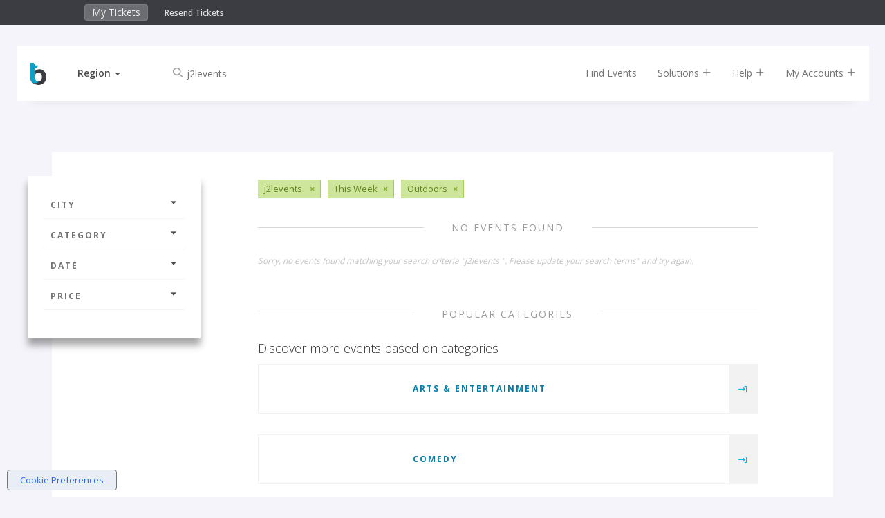

--- FILE ---
content_type: text/css
request_url: https://www.bigtickets.com/ui/fe/css/main.css?v=77
body_size: 80344
content:
/*!
 * Bootstrap v3.3.7 (http://getbootstrap.com)
 * Copyright 2011-2016 Twitter, Inc.
 * Licensed under MIT (https://github.com/twbs/bootstrap/blob/master/LICENSE)
 */
/*! normalize.css v3.0.3 | MIT License | github.com/necolas/normalize.css */
:root {
	--brand-color: #07B4F6;
	--brand-color-dark: #057eac;
}

html {
  font-family: sans-serif;
  -ms-text-size-adjust: 100%;
  -webkit-text-size-adjust: 100%;
}
body {
  margin: 0;
}
article,
aside,
details,
figcaption,
figure,
footer,
header,
hgroup,
main,
menu,
nav,
section,
summary {
  display: block;
}
audio,
canvas,
progress,
video {
  display: inline-block;
  vertical-align: baseline;
}
audio:not([controls]) {
  display: none;
  height: 0;
}
[hidden],
template {
  display: none;
}
a {
  background-color: transparent;
}
a:active,
a:hover {
  outline: 0;
}
abbr[title] {
  border-bottom: 1px dotted;
}
b,
strong {
  font-weight: bold;
}
dfn {
  font-style: italic;
}
h1 {
  font-size: 2em;
  margin: 0.67em 0;
}
mark {
  background: #ff0;
  color: #000;
}
small {
  font-size: 80%;
}
sub,
sup {
  font-size: 75%;
  line-height: 0;
  position: relative;
  vertical-align: baseline;
}
sup {
  top: -0.5em;
}
sub {
  bottom: -0.25em;
}
img {
  border: 0;
}
svg:not(:root) {
  overflow: hidden;
}
figure {
  margin: 1em 40px;
}
hr {
  box-sizing: content-box;
  height: 0;
}
pre {
  overflow: auto;
}
code,
kbd,
pre,
samp {
  font-family: monospace, monospace;
  font-size: 1em;
}
button,
input,
optgroup,
select,
textarea {
  color: inherit;
  font: inherit;
  margin: 0;
}
button {
  overflow: visible;
}
button,
select {
  text-transform: none;
}
button,
html input[type="button"],
input[type="reset"],
input[type="submit"] {
  -webkit-appearance: button;
  cursor: pointer;
}
button[disabled],
html input[disabled] {
  cursor: default;
}
button::-moz-focus-inner,
input::-moz-focus-inner {
  border: 0;
  padding: 0;
}
input {
  line-height: normal;
}
input[type="checkbox"],
input[type="radio"] {
  box-sizing: border-box;
  padding: 0;
}
input[type="number"]::-webkit-inner-spin-button,
input[type="number"]::-webkit-outer-spin-button {
  height: auto;
}
input[type="search"] {
  -webkit-appearance: textfield;
  box-sizing: content-box;
}
input[type="search"]::-webkit-search-cancel-button,
input[type="search"]::-webkit-search-decoration {
  -webkit-appearance: none;
}
fieldset {
  border: 1px solid #c0c0c0;
  margin: 0 2px;
  padding: 0.35em 0.625em 0.75em;
}
legend {
  border: 0;
  padding: 0;
}
textarea {
  overflow: auto;
}
optgroup {
  font-weight: bold;
}
table {
  border-collapse: collapse;
  border-spacing: 0;
}
td,
th {
  padding: 0;
}
/*! Source: https://github.com/h5bp/html5-boilerplate/blob/master/src/css/main.css */
@media print {
  *,
  *:before,
  *:after {
    background: transparent !important;
    color: #000 !important;
    box-shadow: none !important;
    text-shadow: none !important;
  }
  a,
  a:visited {
    text-decoration: underline;
  }
  a[href]:after {
    content: " (" attr(href) ")";
  }
  abbr[title]:after {
    content: " (" attr(title) ")";
  }
  a[href^="#"]:after,
  a[href^="javascript:"]:after {
    content: "";
  }
  pre,
  blockquote {
    border: 1px solid #999;
    page-break-inside: avoid;
  }
  thead {
    display: table-header-group;
  }
  tr,
  img {
    page-break-inside: avoid;
  }
  img {
    max-width: 100% !important;
  }
  p,
  h2,
  h3 {
    orphans: 3;
    widows: 3;
  }
  h2,
  h3 {
    page-break-after: avoid;
  }
  .navbar {
    display: none;
  }
  .btn > .caret,
  .dropup > .btn > .caret {
    border-top-color: #000 !important;
  }
  .label {
    border: 1px solid #000;
  }
  .table {
    border-collapse: collapse !important;
  }
  .table td,
  .table th {
    background-color: #fff !important;
  }
  .table-bordered th,
  .table-bordered td {
    border: 1px solid #ddd !important;
  }
}
* {
  box-sizing: border-box;
}
*:before,
*:after {
  box-sizing: border-box;
}
html {
  font-size: 10px;
  -webkit-tap-highlight-color: rgba(0, 0, 0, 0);
}
body {
  font-family: 'Open Sans', sans-serif;
  font-size: 14px;
  line-height: 1.42857143;
  color: #333333;
  background-color: #fff;
}
input,
button,
select,
textarea {
  font-family: inherit;
  font-size: inherit;
  line-height: inherit;
}
a {
  color: var(--brand-color);
  text-decoration: none;
}
a:hover, a:hover > h5, a:hover > h6, a:hover > p,
a:focus {
  color: var(--brand-color-dark);
  text-decoration: none;
}
a:focus {
  outline: 5px auto -webkit-focus-ring-color;
  outline-offset: -2px;
}
figure {
  margin: 0;
}
img {
  vertical-align: middle;
}
.img-responsive,
.thumbnail > img,
.thumbnail a > img,
.carousel-inner > .item > img,
.carousel-inner > .item > a > img {
  display: block;
  max-width: 100%;
  height: auto;
}
.img-rounded {
  border-radius: 4px;
}
.img-thumbnail {
  padding: 4px;
  line-height: 1.42857143;
  background-color: #fff;
  border: 1px solid #ddd;
  border-radius: 4px;
  -webkit-transition: all 0.2s ease-in-out;
  transition: all 0.2s ease-in-out;
  display: inline-block;
  max-width: 100%;
  height: auto;
}
.img-circle {
  border-radius: 50%;
}
hr {
  margin-top: 20px;
  margin-bottom: 20px;
  border: 0;
  border-top: 1px solid #eeeeee;
}
.label-small {
  font-size:10px;
  color:#5E5E5E;
}
.sr-only {
  position: absolute;
  width: 1px;
  height: 1px;
  margin: -1px;
  padding: 0;
  overflow: hidden;
  clip: rect(0, 0, 0, 0);
  border: 0;
}
.sr-only-focusable:active,
.sr-only-focusable:focus {
  position: static;
  width: auto;
  height: auto;
  margin: 0;
  overflow: visible;
  clip: auto;
}
[role="button"] {
  cursor: pointer;
}
h1,
h2,
h3,
h4,
h5,
h6,
.h1,
.h2,
.h3,
.h4,
.h5,
.h6 {
  font-family: inherit;
  font-weight: 500;
  line-height: 1.1;
  color: inherit;
}
h1 small,
h2 small,
h3 small,
h4 small,
h5 small,
h6 small,
.h1 small,
.h2 small,
.h3 small,
.h4 small,
.h5 small,
.h6 small,
h1 .small,
h2 .small,
h3 .small,
h4 .small,
h5 .small,
h6 .small,
.h1 .small,
.h2 .small,
.h3 .small,
.h4 .small,
.h5 .small,
.h6 .small {
  font-weight: normal;
  line-height: 1;
  color: #777777;
}
h1,
.h1,
h2,
.h2,
h3,
.h3 {
  margin-top: 20px;
  margin-bottom: 10px;
}
h1 small,
.h1 small,
h2 small,
.h2 small,
h3 small,
.h3 small,
h1 .small,
.h1 .small,
h2 .small,
.h2 .small,
h3 .small,
.h3 .small {
  font-size: 65%;
}
h4,
.h4,
h5,
.h5,
h6,
.h6 {
  margin-top: 10px;
  margin-bottom: 10px;
}
h4 small,
.h4 small,
h5 small,
.h5 small,
h6 small,
.h6 small,
h4 .small,
.h4 .small,
h5 .small,
.h5 .small,
h6 .small,
.h6 .small {
  font-size: 75%;
}
h1,
.h1 {
  font-size: 36px;
}
h2,
.h2 {
  font-size: 30px;
}
h3,
.h3 {
  font-size: 24px;
}
h4,
.h4 {
  font-size: 18px;
}
h5,
.h5 {
  font-size: 14px;
}
h6,
.h6 {
  font-size: 12px;
}
p {
  margin: 0 0 10px;
}
/* only supported in chrome */
.thin-scroll::-webkit-scrollbar {
    width: 10px;
}
.thin-scroll::-webkit-scrollbar-button {
    width:0;
    height:0;
}
.thin-scroll::-webkit-scrollbar-track {
    background:#eee;
}
.thin-scroll::-webkit-scrollbar-thumb {
    background:#AAA;
}
.thin-scroll::-webkit-scrollbar-thumb:hover {
    background:#999;
}
.lead {
  margin-bottom: 20px;
  font-size: 16px;
  font-weight: 300;
  line-height: 1.4;
}
@media (min-width: 768px) {
  .lead {
    font-size: 21px;
  }
}
small,
.small {
  font-size: 85%;
}
mark,
.mark {
  background-color: #fcf8e3;
  padding: .2em;
}
.text-left {
  text-align: left;
}
.text-right {
  text-align: right;
}
.text-center {
  text-align: center;
}
.text-justify {
  text-align: justify;
}
@media (min-width: 768px) {
  .text-sm-left { text-align: left; }
  .text-sm-right { text-align: right; }
  .text-sm-center { text-align: center; }
  .text-sm-justify { text-align: justify; }
}
@media (min-width: 992px) {
  .text-md-left { text-align: left; }
  .text-md-right { text-align: right; }
  .text-md-center { text-align: center; }
  .text-md-justify { text-align: justify; }
}
.text-nowrap {
  white-space: nowrap;
}
.text-lowercase {
  text-transform: lowercase;
}
.text-uppercase {
  text-transform: uppercase;
}
.text-capitalize {
  text-transform: capitalize;
}
.text-ellipsis {
  white-space: nowrap;
  overflow: hidden;
  text-overflow: ellipsis;
}
.text-muted {
  color: #777777;
}
.text-primary {
  color: #337ab7;
}
a.text-primary:hover,
a.text-primary:focus {
  color: #286090;
}
.text-success {
  color: #39c03a;
}
a.text-success:hover,
a.text-success:focus {
  color: #2b542c;
}
.text-info {
  color: #31708f;
}
a.text-info:hover,
a.text-info:focus {
  color: #245269;
}
.text-warning {
  color: #8a6d3b;
}
a.text-warning:hover,
a.text-warning:focus {
  color: #66512c;
}
.text-danger {
  color: #D0011B;
}
a.text-danger:hover,
a.text-danger:focus {
  color: #9d0114;
}
.bg-primary {
  color: #fff;
  background-color: #337ab7;
}
a.bg-primary:hover,
a.bg-primary:focus {
  background-color: #286090;
}
.bg-success {
  background-color: #dff0d8;
}
a.bg-success:hover,
a.bg-success:focus {
  background-color: #c1e2b3;
}
.bg-info {
  background-color: #d9edf7;
}
a.bg-info:hover,
a.bg-info:focus {
  background-color: #afd9ee;
}
.bg-warning {
  background-color: #fcf8e3;
}
a.bg-warning:hover,
a.bg-warning:focus {
  background-color: #f7ecb5;
}
.bg-danger {
  background-color: #f2dede;
}
a.bg-danger:hover,
a.bg-danger:focus {
  background-color: #e4b9b9;
}
.page-header {
  padding-bottom: 9px;
  margin: 40px 0 20px;
  border-bottom: 1px solid #eeeeee;
}
ul,
ol {
  margin-top: 0;
  margin-bottom: 10px;
}
ul ul,
ol ul,
ul ol,
ol ol {
  margin-bottom: 0;
}
.list-unstyled {
  padding-left: 0;
  list-style: none;
}
.list-inline {
  padding-left: 0;
  list-style: none;
  margin-left: -5px;
}
.list-inline > li {
  display: inline-block;
  padding-left: 5px;
  padding-right: 5px;
}
dl {
  margin-top: 0;
  margin-bottom: 20px;
}
dt,
dd {
  line-height: 1.42857143;
}
dt {
  font-weight: bold;
}
dd {
  margin-left: 0;
}
@media (min-width: 992px) {
  .dl-horizontal dt {
    float: left;
    width: 160px;
    clear: left;
    text-align: right;
    overflow: hidden;
    text-overflow: ellipsis;
    white-space: nowrap;
  }
  .dl-horizontal dd {
    margin-left: 180px;
  }
}
abbr[title],
abbr[data-original-title] {
  cursor: help;
  border-bottom: 1px dotted #777777;
}
.initialism {
  font-size: 90%;
  text-transform: uppercase;
}
blockquote {
  padding: 10px 20px;
  margin: 0 0 20px;
  font-size: 17.5px;
  border-left: 5px solid #eeeeee;
}
blockquote p:last-child,
blockquote ul:last-child,
blockquote ol:last-child {
  margin-bottom: 0;
}
blockquote footer,
blockquote small,
blockquote .small {
  display: block;
  font-size: 80%;
  line-height: 1.42857143;
  color: #777777;
}
blockquote footer:before,
blockquote small:before,
blockquote .small:before {
  content: '\2014 \00A0';
}
.blockquote-reverse,
blockquote.pull-right {
  padding-right: 15px;
  padding-left: 0;
  border-right: 5px solid #eeeeee;
  border-left: 0;
  text-align: right;
}
.blockquote-reverse footer:before,
blockquote.pull-right footer:before,
.blockquote-reverse small:before,
blockquote.pull-right small:before,
.blockquote-reverse .small:before,
blockquote.pull-right .small:before {
  content: '';
}
.blockquote-reverse footer:after,
blockquote.pull-right footer:after,
.blockquote-reverse small:after,
blockquote.pull-right small:after,
.blockquote-reverse .small:after,
blockquote.pull-right .small:after {
  content: '\00A0 \2014';
}
address {
  margin-bottom: 20px;
  font-style: normal;
  line-height: 1.42857143;
}
code,
kbd,
pre,
samp {
  font-family: Menlo, Monaco, Consolas, "Courier New", monospace;
}
code {
  padding: 2px 4px;
  font-size: 90%;
  color: #c7254e;
  background-color: #f9f2f4;
  border-radius: 4px;
}
kbd {
  padding: 2px 4px;
  font-size: 90%;
  color: #fff;
  background-color: #333;
  border-radius: 3px;
  box-shadow: inset 0 -1px 0 rgba(0, 0, 0, 0.25);
}
kbd kbd {
  padding: 0;
  font-size: 100%;
  font-weight: bold;
  box-shadow: none;
}
pre {
  display: block;
  padding: 9.5px;
  margin: 0 0 10px;
  font-size: 13px;
  line-height: 1.42857143;
  word-break: break-all;
  word-wrap: break-word;
  color: #333333;
  background-color: #f5f5f5;
  border: 1px solid #ccc;
  border-radius: 4px;
}
pre code {
  padding: 0;
  font-size: inherit;
  color: inherit;
  white-space: pre-wrap;
  background-color: transparent;
  border-radius: 0;
}
.pre-scrollable {
  max-height: 340px;
  overflow-y: scroll;
}
.container {
  margin-right: auto;
  margin-left: auto;
  padding-left: 15px;
  padding-right: 15px;
}
@media (min-width: 768px) {
  .container {
    width: 750px;
  }
}
@media (min-width: 992px) {
  .container {
    width: 970px;
  }
}
@media (min-width: 1200px) {
  .container {
    width: 1170px;
  }
}
.container-fluid {
  margin-right: auto;
  margin-left: auto;
  padding-left: 15px;
  padding-right: 15px;
}
.row {
  margin-left: -15px;
  margin-right: -15px;
}
.col-xs-1, .col-sm-1, .col-md-1, .col-lg-1, .col-xs-2, .col-sm-2, .col-md-2, .col-lg-2, .col-xs-3, .col-sm-3, .col-md-3, .col-lg-3, .col-xs-4, .col-sm-4, .col-md-4, .col-lg-4, .col-xs-5, .col-sm-5, .col-md-5, .col-lg-5, .col-xs-6, .col-sm-6, .col-md-6, .col-lg-6, .col-xs-7, .col-sm-7, .col-md-7, .col-lg-7, .col-xs-8, .col-sm-8, .col-md-8, .col-lg-8, .col-xs-9, .col-sm-9, .col-md-9, .col-lg-9, .col-xs-10, .col-sm-10, .col-md-10, .col-lg-10, .col-xs-11, .col-sm-11, .col-md-11, .col-lg-11, .col-xs-12, .col-sm-12, .col-md-12, .col-lg-12 {
  position: relative;
  min-height: 1px;
  padding-left: 15px;
  padding-right: 15px;
}
.col-xs-1, .col-xs-2, .col-xs-3, .col-xs-4, .col-xs-5, .col-xs-6, .col-xs-7, .col-xs-8, .col-xs-9, .col-xs-10, .col-xs-11, .col-xs-12 {
  float: left;
}
.col-xs-12 {
  width: 100%;
}
.col-xs-11 {
  width: 91.66666667%;
}
.col-xs-10 {
  width: 83.33333333%;
}
.col-xs-9 {
  width: 75%;
}
.col-xs-8 {
  width: 66.66666667%;
}
.col-xs-7 {
  width: 58.33333333%;
}
.col-xs-6 {
  width: 50%;
}
.col-xs-5 {
  width: 41.66666667%;
}
.col-xs-4 {
  width: 33.33333333%;
}
.col-xs-3 {
  width: 25%;
}
.col-xs-2 {
  width: 16.66666667%;
}
.col-xs-1 {
  width: 8.33333333%;
}
.col-xs-pull-12 {
  right: 100%;
}
.col-xs-pull-11 {
  right: 91.66666667%;
}
.col-xs-pull-10 {
  right: 83.33333333%;
}
.col-xs-pull-9 {
  right: 75%;
}
.col-xs-pull-8 {
  right: 66.66666667%;
}
.col-xs-pull-7 {
  right: 58.33333333%;
}
.col-xs-pull-6 {
  right: 50%;
}
.col-xs-pull-5 {
  right: 41.66666667%;
}
.col-xs-pull-4 {
  right: 33.33333333%;
}
.col-xs-pull-3 {
  right: 25%;
}
.col-xs-pull-2 {
  right: 16.66666667%;
}
.col-xs-pull-1 {
  right: 8.33333333%;
}
.col-xs-pull-0 {
  right: auto;
}
.col-xs-push-12 {
  left: 100%;
}
.col-xs-push-11 {
  left: 91.66666667%;
}
.col-xs-push-10 {
  left: 83.33333333%;
}
.col-xs-push-9 {
  left: 75%;
}
.col-xs-push-8 {
  left: 66.66666667%;
}
.col-xs-push-7 {
  left: 58.33333333%;
}
.col-xs-push-6 {
  left: 50%;
}
.col-xs-push-5 {
  left: 41.66666667%;
}
.col-xs-push-4 {
  left: 33.33333333%;
}
.col-xs-push-3 {
  left: 25%;
}
.col-xs-push-2 {
  left: 16.66666667%;
}
.col-xs-push-1 {
  left: 8.33333333%;
}
.col-xs-push-0 {
  left: auto;
}
.col-xs-offset-12 {
  margin-left: 100%;
}
.col-xs-offset-11 {
  margin-left: 91.66666667%;
}
.col-xs-offset-10 {
  margin-left: 83.33333333%;
}
.col-xs-offset-9 {
  margin-left: 75%;
}
.col-xs-offset-8 {
  margin-left: 66.66666667%;
}
.col-xs-offset-7 {
  margin-left: 58.33333333%;
}
.col-xs-offset-6 {
  margin-left: 50%;
}
.col-xs-offset-5 {
  margin-left: 41.66666667%;
}
.col-xs-offset-4 {
  margin-left: 33.33333333%;
}
.col-xs-offset-3 {
  margin-left: 25%;
}
.col-xs-offset-2 {
  margin-left: 16.66666667%;
}
.col-xs-offset-1 {
  margin-left: 8.33333333%;
}
.col-xs-offset-0 {
  margin-left: 0%;
}
@media (min-width: 768px) {
  .col-sm-1, .col-sm-2, .col-sm-3, .col-sm-4, .col-sm-5, .col-sm-6, .col-sm-7, .col-sm-8, .col-sm-9, .col-sm-10, .col-sm-11, .col-sm-12 {
    float: left;
  }
  .col-sm-12 {
    width: 100%;
  }
  .col-sm-11 {
    width: 91.66666667%;
  }
  .col-sm-10 {
    width: 83.33333333%;
  }
  .col-sm-9 {
    width: 75%;
  }
  .col-sm-8 {
    width: 66.66666667%;
  }
  .col-sm-7 {
    width: 58.33333333%;
  }
  .col-sm-6 {
    width: 50%;
  }
  .col-sm-5 {
    width: 41.66666667%;
  }
  .col-sm-4 {
    width: 33.33333333%;
  }
  .col-sm-3 {
    width: 25%;
  }
  .col-sm-2 {
    width: 16.66666667%;
  }
  .col-sm-1 {
    width: 8.33333333%;
  }
  .col-sm-pull-12 {
    right: 100%;
  }
  .col-sm-pull-11 {
    right: 91.66666667%;
  }
  .col-sm-pull-10 {
    right: 83.33333333%;
  }
  .col-sm-pull-9 {
    right: 75%;
  }
  .col-sm-pull-8 {
    right: 66.66666667%;
  }
  .col-sm-pull-7 {
    right: 58.33333333%;
  }
  .col-sm-pull-6 {
    right: 50%;
  }
  .col-sm-pull-5 {
    right: 41.66666667%;
  }
  .col-sm-pull-4 {
    right: 33.33333333%;
  }
  .col-sm-pull-3 {
    right: 25%;
  }
  .col-sm-pull-2 {
    right: 16.66666667%;
  }
  .col-sm-pull-1 {
    right: 8.33333333%;
  }
  .col-sm-pull-0 {
    right: auto;
  }
  .col-sm-push-12 {
    left: 100%;
  }
  .col-sm-push-11 {
    left: 91.66666667%;
  }
  .col-sm-push-10 {
    left: 83.33333333%;
  }
  .col-sm-push-9 {
    left: 75%;
  }
  .col-sm-push-8 {
    left: 66.66666667%;
  }
  .col-sm-push-7 {
    left: 58.33333333%;
  }
  .col-sm-push-6 {
    left: 50%;
  }
  .col-sm-push-5 {
    left: 41.66666667%;
  }
  .col-sm-push-4 {
    left: 33.33333333%;
  }
  .col-sm-push-3 {
    left: 25%;
  }
  .col-sm-push-2 {
    left: 16.66666667%;
  }
  .col-sm-push-1 {
    left: 8.33333333%;
  }
  .col-sm-push-0 {
    left: auto;
  }
  .col-sm-offset-12 {
    margin-left: 100%;
  }
  .col-sm-offset-11 {
    margin-left: 91.66666667%;
  }
  .col-sm-offset-10 {
    margin-left: 83.33333333%;
  }
  .col-sm-offset-9 {
    margin-left: 75%;
  }
  .col-sm-offset-8 {
    margin-left: 66.66666667%;
  }
  .col-sm-offset-7 {
    margin-left: 58.33333333%;
  }
  .col-sm-offset-6 {
    margin-left: 50%;
  }
  .col-sm-offset-5 {
    margin-left: 41.66666667%;
  }
  .col-sm-offset-4 {
    margin-left: 33.33333333%;
  }
  .col-sm-offset-3 {
    margin-left: 25%;
  }
  .col-sm-offset-2 {
    margin-left: 16.66666667%;
  }
  .col-sm-offset-1 {
    margin-left: 8.33333333%;
  }
  .col-sm-offset-0 {
    margin-left: 0%;
  }
}
@media (min-width: 992px) {
  .col-md-1, .col-md-2, .col-md-3, .col-md-4, .col-md-5, .col-md-6, .col-md-7, .col-md-8, .col-md-9, .col-md-10, .col-md-11, .col-md-12 {
    float: left;
  }
  .col-md-12 {
    width: 100%;
  }
  .col-md-11 {
    width: 91.66666667%;
  }
  .col-md-10 {
    width: 83.33333333%;
  }
  .col-md-9 {
    width: 75%;
  }
  .col-md-8 {
    width: 66.66666667%;
  }
  .col-md-7 {
    width: 58.33333333%;
  }
  .col-md-6 {
    width: 50%;
  }
  .col-md-5 {
    width: 41.66666667%;
  }
  .col-md-4 {
    width: 33.33333333%;
  }
  .col-md-3 {
    width: 25%;
  }
  .col-md-2 {
    width: 16.66666667%;
  }
  .col-md-1 {
    width: 8.33333333%;
  }
  .col-md-pull-12 {
    right: 100%;
  }
  .col-md-pull-11 {
    right: 91.66666667%;
  }
  .col-md-pull-10 {
    right: 83.33333333%;
  }
  .col-md-pull-9 {
    right: 75%;
  }
  .col-md-pull-8 {
    right: 66.66666667%;
  }
  .col-md-pull-7 {
    right: 58.33333333%;
  }
  .col-md-pull-6 {
    right: 50%;
  }
  .col-md-pull-5 {
    right: 41.66666667%;
  }
  .col-md-pull-4 {
    right: 33.33333333%;
  }
  .col-md-pull-3 {
    right: 25%;
  }
  .col-md-pull-2 {
    right: 16.66666667%;
  }
  .col-md-pull-1 {
    right: 8.33333333%;
  }
  .col-md-pull-0 {
    right: auto;
  }
  .col-md-push-12 {
    left: 100%;
  }
  .col-md-push-11 {
    left: 91.66666667%;
  }
  .col-md-push-10 {
    left: 83.33333333%;
  }
  .col-md-push-9 {
    left: 75%;
  }
  .col-md-push-8 {
    left: 66.66666667%;
  }
  .col-md-push-7 {
    left: 58.33333333%;
  }
  .col-md-push-6 {
    left: 50%;
  }
  .col-md-push-5 {
    left: 41.66666667%;
  }
  .col-md-push-4 {
    left: 33.33333333%;
  }
  .col-md-push-3 {
    left: 25%;
  }
  .col-md-push-2 {
    left: 16.66666667%;
  }
  .col-md-push-1 {
    left: 8.33333333%;
  }
  .col-md-push-0 {
    left: auto;
  }
  .col-md-offset-12 {
    margin-left: 100%;
  }
  .col-md-offset-11 {
    margin-left: 91.66666667%;
  }
  .col-md-offset-10 {
    margin-left: 83.33333333%;
  }
  .col-md-offset-9 {
    margin-left: 75%;
  }
  .col-md-offset-8 {
    margin-left: 66.66666667%;
  }
  .col-md-offset-7 {
    margin-left: 58.33333333%;
  }
  .col-md-offset-6 {
    margin-left: 50%;
  }
  .col-md-offset-5 {
    margin-left: 41.66666667%;
  }
  .col-md-offset-4 {
    margin-left: 33.33333333%;
  }
  .col-md-offset-3 {
    margin-left: 25%;
  }
  .col-md-offset-2 {
    margin-left: 16.66666667%;
  }
  .col-md-offset-1 {
    margin-left: 8.33333333%;
  }
  .col-md-offset-0 {
    margin-left: 0%;
  }
}
@media (min-width: 1200px) {
  .col-lg-1, .col-lg-2, .col-lg-3, .col-lg-4, .col-lg-5, .col-lg-6, .col-lg-7, .col-lg-8, .col-lg-9, .col-lg-10, .col-lg-11, .col-lg-12 {
    float: left;
  }
  .col-lg-12 {
    width: 100%;
  }
  .col-lg-11 {
    width: 91.66666667%;
  }
  .col-lg-10 {
    width: 83.33333333%;
  }
  .col-lg-9 {
    width: 75%;
  }
  .col-lg-8 {
    width: 66.66666667%;
  }
  .col-lg-7 {
    width: 58.33333333%;
  }
  .col-lg-6 {
    width: 50%;
  }
  .col-lg-5 {
    width: 41.66666667%;
  }
  .col-lg-4 {
    width: 33.33333333%;
  }
  .col-lg-3 {
    width: 25%;
  }
  .col-lg-2 {
    width: 16.66666667%;
  }
  .col-lg-1 {
    width: 8.33333333%;
  }
  .col-lg-pull-12 {
    right: 100%;
  }
  .col-lg-pull-11 {
    right: 91.66666667%;
  }
  .col-lg-pull-10 {
    right: 83.33333333%;
  }
  .col-lg-pull-9 {
    right: 75%;
  }
  .col-lg-pull-8 {
    right: 66.66666667%;
  }
  .col-lg-pull-7 {
    right: 58.33333333%;
  }
  .col-lg-pull-6 {
    right: 50%;
  }
  .col-lg-pull-5 {
    right: 41.66666667%;
  }
  .col-lg-pull-4 {
    right: 33.33333333%;
  }
  .col-lg-pull-3 {
    right: 25%;
  }
  .col-lg-pull-2 {
    right: 16.66666667%;
  }
  .col-lg-pull-1 {
    right: 8.33333333%;
  }
  .col-lg-pull-0 {
    right: auto;
  }
  .col-lg-push-12 {
    left: 100%;
  }
  .col-lg-push-11 {
    left: 91.66666667%;
  }
  .col-lg-push-10 {
    left: 83.33333333%;
  }
  .col-lg-push-9 {
    left: 75%;
  }
  .col-lg-push-8 {
    left: 66.66666667%;
  }
  .col-lg-push-7 {
    left: 58.33333333%;
  }
  .col-lg-push-6 {
    left: 50%;
  }
  .col-lg-push-5 {
    left: 41.66666667%;
  }
  .col-lg-push-4 {
    left: 33.33333333%;
  }
  .col-lg-push-3 {
    left: 25%;
  }
  .col-lg-push-2 {
    left: 16.66666667%;
  }
  .col-lg-push-1 {
    left: 8.33333333%;
  }
  .col-lg-push-0 {
    left: auto;
  }
  .col-lg-offset-12 {
    margin-left: 100%;
  }
  .col-lg-offset-11 {
    margin-left: 91.66666667%;
  }
  .col-lg-offset-10 {
    margin-left: 83.33333333%;
  }
  .col-lg-offset-9 {
    margin-left: 75%;
  }
  .col-lg-offset-8 {
    margin-left: 66.66666667%;
  }
  .col-lg-offset-7 {
    margin-left: 58.33333333%;
  }
  .col-lg-offset-6 {
    margin-left: 50%;
  }
  .col-lg-offset-5 {
    margin-left: 41.66666667%;
  }
  .col-lg-offset-4 {
    margin-left: 33.33333333%;
  }
  .col-lg-offset-3 {
    margin-left: 25%;
  }
  .col-lg-offset-2 {
    margin-left: 16.66666667%;
  }
  .col-lg-offset-1 {
    margin-left: 8.33333333%;
  }
  .col-lg-offset-0 {
    margin-left: 0%;
  }
}
table {
  background-color: transparent;
}
caption {
  padding-top: 8px;
  padding-bottom: 8px;
  color: #777777;
  text-align: left;
}
th {
  text-align: left;
}
.table {
  width: 100%;
  max-width: 100%;
  margin-bottom: 20px;
}
.table > thead > tr > th,
.table > tbody > tr > th,
.table > tfoot > tr > th,
.table > thead > tr > td,
.table > tbody > tr > td,
.table > tfoot > tr > td {
  padding: 8px;
  line-height: 1.42857143;
  vertical-align: top;
  border-top: 1px solid #D7D7D7;
}
.table > thead > tr > th {
  vertical-align: bottom;
  border-bottom: 2px solid #D7D7D7;
}
.table > caption + thead > tr:first-child > th,
.table > colgroup + thead > tr:first-child > th,
.table > thead:first-child > tr:first-child > th,
.table > caption + thead > tr:first-child > td,
.table > colgroup + thead > tr:first-child > td,
.table > thead:first-child > tr:first-child > td {
  border-top: 0;
}
.table > tbody + tbody {
  border-top: 2px solid #D7D7D7;
}
.table .table {
  background-color: #fff;
}
.table-condensed > thead > tr > th,
.table-condensed > tbody > tr > th,
.table-condensed > tfoot > tr > th,
.table-condensed > thead > tr > td,
.table-condensed > tbody > tr > td,
.table-condensed > tfoot > tr > td {
  padding: 5px;
}
.table-bordered {
  border: 1px solid #D7D7D7;
}
.table-bordered > thead > tr > th,
.table-bordered > tbody > tr > th,
.table-bordered > tfoot > tr > th,
.table-bordered > thead > tr > td,
.table-bordered > tbody > tr > td,
.table-bordered > tfoot > tr > td {
  border: 1px solid #D7D7D7;
}
.table-bordered > thead > tr > th,
.table-bordered > thead > tr > td {
  border-bottom-width: 2px;
}
.table-striped > tbody > tr:nth-of-type(odd) {
  background-color: #F7F7F7;
}
.table-hover > tbody > tr:hover {
  background-color: #dedede;
}
table col[class*="col-"] {
  position: static;
  float: none;
  display: table-column;
}
table td[class*="col-"],
table th[class*="col-"] {
  position: static;
  float: none;
  display: table-cell;
}
.table > thead > tr > td.active,
.table > tbody > tr > td.active,
.table > tfoot > tr > td.active,
.table > thead > tr > th.active,
.table > tbody > tr > th.active,
.table > tfoot > tr > th.active,
.table > thead > tr.active > td,
.table > tbody > tr.active > td,
.table > tfoot > tr.active > td,
.table > thead > tr.active > th,
.table > tbody > tr.active > th,
.table > tfoot > tr.active > th {
  background-color: #dedede;
}
.table-hover > tbody > tr > td.active:hover,
.table-hover > tbody > tr > th.active:hover,
.table-hover > tbody > tr.active:hover > td,
.table-hover > tbody > tr:hover > .active,
.table-hover > tbody > tr.active:hover > th {
  background-color: #d1d1d1;
}
.table > thead > tr > td.success,
.table > tbody > tr > td.success,
.table > tfoot > tr > td.success,
.table > thead > tr > th.success,
.table > tbody > tr > th.success,
.table > tfoot > tr > th.success,
.table > thead > tr.success > td,
.table > tbody > tr.success > td,
.table > tfoot > tr.success > td,
.table > thead > tr.success > th,
.table > tbody > tr.success > th,
.table > tfoot > tr.success > th {
  background-color: #dff0d8;
}
.table-hover > tbody > tr > td.success:hover,
.table-hover > tbody > tr > th.success:hover,
.table-hover > tbody > tr.success:hover > td,
.table-hover > tbody > tr:hover > .success,
.table-hover > tbody > tr.success:hover > th {
  background-color: #d0e9c6;
}
.table > thead > tr > td.info,
.table > tbody > tr > td.info,
.table > tfoot > tr > td.info,
.table > thead > tr > th.info,
.table > tbody > tr > th.info,
.table > tfoot > tr > th.info,
.table > thead > tr.info > td,
.table > tbody > tr.info > td,
.table > tfoot > tr.info > td,
.table > thead > tr.info > th,
.table > tbody > tr.info > th,
.table > tfoot > tr.info > th {
  background-color: #d9edf7;
}
.table-hover > tbody > tr > td.info:hover,
.table-hover > tbody > tr > th.info:hover,
.table-hover > tbody > tr.info:hover > td,
.table-hover > tbody > tr:hover > .info,
.table-hover > tbody > tr.info:hover > th {
  background-color: #c4e3f3;
}
.table > thead > tr > td.warning,
.table > tbody > tr > td.warning,
.table > tfoot > tr > td.warning,
.table > thead > tr > th.warning,
.table > tbody > tr > th.warning,
.table > tfoot > tr > th.warning,
.table > thead > tr.warning > td,
.table > tbody > tr.warning > td,
.table > tfoot > tr.warning > td,
.table > thead > tr.warning > th,
.table > tbody > tr.warning > th,
.table > tfoot > tr.warning > th {
  background-color: #fcf8e3;
}
.table-hover > tbody > tr > td.warning:hover,
.table-hover > tbody > tr > th.warning:hover,
.table-hover > tbody > tr.warning:hover > td,
.table-hover > tbody > tr:hover > .warning,
.table-hover > tbody > tr.warning:hover > th {
  background-color: #faf2cc;
}
.table > thead > tr > td.danger,
.table > tbody > tr > td.danger,
.table > tfoot > tr > td.danger,
.table > thead > tr > th.danger,
.table > tbody > tr > th.danger,
.table > tfoot > tr > th.danger,
.table > thead > tr.danger > td,
.table > tbody > tr.danger > td,
.table > tfoot > tr.danger > td,
.table > thead > tr.danger > th,
.table > tbody > tr.danger > th,
.table > tfoot > tr.danger > th {
  background-color: #f2dede;
}
.table-hover > tbody > tr > td.danger:hover,
.table-hover > tbody > tr > th.danger:hover,
.table-hover > tbody > tr.danger:hover > td,
.table-hover > tbody > tr:hover > .danger,
.table-hover > tbody > tr.danger:hover > th {
  background-color: #ebcccc;
}
.table-responsive {
  overflow-x: auto;
  min-height: 0.01%;
}
.table-box {
  border:1px solid #DFDFDF;border-radius:6px;padding:0 10px;margin-top:30px;
}
.table-box h3 {
  font-size: 20px;
  margin-top: -11px;
  background-color: #FFF;
  width:fit-content;
  padding: 0 7px;
}
@media screen and (max-width: 767px) {
  .table-responsive {
    width: 100%;
    margin-bottom: 15px;
    overflow-y: hidden;
    -ms-overflow-style: -ms-autohiding-scrollbar;
    border: 1px solid #D7D7D7;
  }
  .table-responsive > .table {
    margin-bottom: 0;
  }
  .table-responsive > .table > thead > tr > th,
  .table-responsive > .table > tbody > tr > th,
  .table-responsive > .table > tfoot > tr > th,
  .table-responsive > .table > thead > tr > td,
  .table-responsive > .table > tbody > tr > td,
  .table-responsive > .table > tfoot > tr > td {
    white-space: nowrap;
  }
  .table-responsive > .table-bordered {
    border: 0;
  }
  .table-responsive > .table-bordered > thead > tr > th:first-child,
  .table-responsive > .table-bordered > tbody > tr > th:first-child,
  .table-responsive > .table-bordered > tfoot > tr > th:first-child,
  .table-responsive > .table-bordered > thead > tr > td:first-child,
  .table-responsive > .table-bordered > tbody > tr > td:first-child,
  .table-responsive > .table-bordered > tfoot > tr > td:first-child {
    border-left: 0;
  }
  .table-responsive > .table-bordered > thead > tr > th:last-child,
  .table-responsive > .table-bordered > tbody > tr > th:last-child,
  .table-responsive > .table-bordered > tfoot > tr > th:last-child,
  .table-responsive > .table-bordered > thead > tr > td:last-child,
  .table-responsive > .table-bordered > tbody > tr > td:last-child,
  .table-responsive > .table-bordered > tfoot > tr > td:last-child {
    border-right: 0;
  }
  .table-responsive > .table-bordered > tbody > tr:last-child > th,
  .table-responsive > .table-bordered > tfoot > tr:last-child > th,
  .table-responsive > .table-bordered > tbody > tr:last-child > td,
  .table-responsive > .table-bordered > tfoot > tr:last-child > td {
    border-bottom: 0;
  }
}
fieldset {
  padding: 0;
  margin: 0;
  border: 0;
  min-width: 0;
}
legend {
  display: block;
  width: 100%;
  padding: 0;
  margin-bottom: 20px;
  font-size: 21px;
  line-height: inherit;
  color: #333333;
  border: 0;
  border-bottom: 1px solid #e5e5e5;
}
label,
.section-label {
  display: inline-block;
  max-width: 100%;
  font-weight: bold;
  text-transform: uppercase;
  letter-spacing: 2px;
  font-size: 12px;
  color: #00254A;
  margin-bottom: 10px;
}
@media (max-width: 480px) {
  label,
  .section-label {
    margin-top: 15px;
  }
}
@media (min-width: 480px) {
  label,
  .section-label {
    margin-top: 15px;
  }
}
@media (min-width: 768px) {
  label,
  .section-label {
    margin-top: 0;
  }
}
input[type="search"] {
  box-sizing: border-box;
}
input[type="radio"],
input[type="checkbox"] {
  margin: 4px 0 0;
  margin-top: 1px \9;
  line-height: normal;
}
input[type="file"] {
  display: block;
}
input[type="range"] {
  display: block;
  width: 100%;
}
select[multiple],
select[size] {
  height: auto;
}
input[type="file"]:focus,
input[type="radio"]:focus,
input[type="checkbox"]:focus {
  outline: 5px auto -webkit-focus-ring-color;
  outline-offset: -2px;
}
output {
  display: block;
  padding-top: 7px;
  font-size: 14px;
  line-height: 1.42857143;
  color: #555555;
}
.form-control {
  display: block;
  width: 100%;
  height: 48px;
  padding: 6px 12px;
  font-size: 14px;
  line-height: 1.42857143;
  color: #555555;
  background-color: #fff;
  background-image: none;
  border: 1px solid #ccc;
  border-radius: 0;
  box-shadow: inset 0 1px 1px rgba(0, 0, 0, 0.075);
  -webkit-transition: border-color ease-in-out .15s, box-shadow ease-in-out .15s;
  transition: border-color ease-in-out .15s, box-shadow ease-in-out .15s;
}
.form-control.StripeElement {
  padding-top: 15px;
}
.form-control:focus,
.form-control.StripeElement--focus,
.form-control.braintree-hosted-fields-focused {
  border-color: #66afe9;
  outline: 0;
  box-shadow: inset 0 1px 1px rgba(0,0,0,.075), 0 0 8px rgba(102, 175, 233, 0.6);
}
.form-control::-moz-placeholder {
  color: #999;
  opacity: 1;
}
.form-control:-ms-input-placeholder {
  color: #999;
}
.form-control::-webkit-input-placeholder {
  color: #999;
}
.form-control::-ms-expand {
  border: 0;
  background-color: transparent;
}
.form-control[disabled],
.form-control[readonly],
fieldset[disabled] .form-control {
  background-color: #eeeeee;
  opacity: 1;
}
.form-control[disabled],
fieldset[disabled] .form-control {
  cursor: not-allowed;
}
textarea.form-control {
  height: auto;
}
input[type="search"] {
  -webkit-appearance: none;
}
@media screen and (-webkit-min-device-pixel-ratio: 0) {
  input[type="date"].form-control,
  input[type="time"].form-control,
  input[type="datetime-local"].form-control,
  input[type="month"].form-control {
    line-height: 48px;
  }
  input[type="date"].input-sm,
  input[type="time"].input-sm,
  input[type="datetime-local"].input-sm,
  input[type="month"].input-sm,
  .input-group-sm input[type="date"],
  .input-group-sm input[type="time"],
  .input-group-sm input[type="datetime-local"],
  .input-group-sm input[type="month"] {
    line-height: 30px;
  }
  input[type="date"].input-lg,
  input[type="time"].input-lg,
  input[type="datetime-local"].input-lg,
  input[type="month"].input-lg,
  .input-group-lg input[type="date"],
  .input-group-lg input[type="time"],
  .input-group-lg input[type="datetime-local"],
  .input-group-lg input[type="month"] {
    line-height: 46px;
  }
}
.form-group {
  margin-bottom: 25px;
}
.radio,
.checkbox {
  position: relative;
  display: block;
  margin-top: 10px;
  margin-bottom: 10px;
}
.radio label,
.checkbox label {
  min-height: 20px;
  padding-left: 20px;
  margin-top: 0;
  margin-bottom: 0;
  font-weight: normal;
  cursor: pointer;
  font-size: 16px;
  color: #9B9B9B;
  text-transform: none;
  letter-spacing: 0;
}
.radio input[type="radio"],
.radio-inline input[type="radio"],
.checkbox input[type="checkbox"],
.checkbox-inline input[type="checkbox"] {
  position: absolute;
  margin-left: -20px;
  margin-top: 4px \9;
}
.radio + .radio,
.checkbox + .checkbox {
  margin-top: -5px;
}
.radio-inline,
.checkbox-inline {
  position: relative;
  display: inline-block;
  padding-left: 20px;
  margin-bottom: 0;
  vertical-align: middle;
  font-weight: normal;
  cursor: pointer;
}
.radio-inline + .radio-inline,
.checkbox-inline + .checkbox-inline {
  margin-top: 0;
  margin-left: 10px;
}
input[type="radio"][disabled],
input[type="checkbox"][disabled],
input[type="radio"].disabled,
input[type="checkbox"].disabled,
fieldset[disabled] input[type="radio"],
fieldset[disabled] input[type="checkbox"] {
  cursor: not-allowed;
}
.radio-inline.disabled,
.checkbox-inline.disabled,
fieldset[disabled] .radio-inline,
fieldset[disabled] .checkbox-inline {
  cursor: not-allowed;
}
.radio.disabled label,
.checkbox.disabled label,
fieldset[disabled] .radio label,
fieldset[disabled] .checkbox label {
  cursor: not-allowed;
}
.form-control-static {
  padding-top: 7px;
  padding-bottom: 7px;
  margin-bottom: 0;
  min-height: 34px;
}
.form-control-static.input-lg,
.form-control-static.input-sm {
  padding-left: 0;
  padding-right: 0;
}
.input-sm {
  height: 30px;
  padding: 5px 10px;
  font-size: 12px;
  line-height: 1.5;
  border-radius: 0;
}
select.input-sm {
  height: 30px;
  line-height: 30px;
}
textarea.input-sm,
select[multiple].input-sm {
  height: auto;
}
.form-group-sm .form-control {
  height: 30px;
  padding: 5px 10px;
  font-size: 12px;
  line-height: 1.5;
  border-radius: 0;
}
.form-group-sm select.form-control {
  height: 30px;
  line-height: 30px;
}
.form-group-sm textarea.form-control,
.form-group-sm select[multiple].form-control {
  height: auto;
}
.form-group-sm .form-control-static {
  height: 30px;
  min-height: 32px;
  padding: 6px 10px;
  font-size: 12px;
  line-height: 1.5;
}
.input-lg {
  height: 46px;
  padding: 10px 16px;
  font-size: 18px;
  line-height: 1.3333333;
  border-radius: 0;
}
select.input-lg {
  height: 46px;
  line-height: 46px;
}
textarea.input-lg,
select[multiple].input-lg {
  height: auto;
}
.form-group-lg .form-control {
  height: 46px;
  padding: 10px 16px;
  font-size: 18px;
  line-height: 1.3333333;
  border-radius: 0;
}
.form-group-lg select.form-control {
  height: 46px;
  line-height: 46px;
}
.form-group-lg textarea.form-control,
.form-group-lg select[multiple].form-control {
  height: auto;
}
.form-group-lg .form-control-static {
  height: 46px;
  min-height: 38px;
  padding: 11px 16px;
  font-size: 18px;
  line-height: 1.3333333;
}
.has-feedback {
  position: relative;
}
.has-feedback .form-control {
  padding-right: 60px;
}
.form-control-feedback {
  position: absolute;
  top: 0;
  right: 0;
  z-index: 2;
  display: block;
  width: 48px;
  height: 48px;
  line-height: 48px;
  text-align: center;
  pointer-events: none;
}
.input-lg + .form-control-feedback,
.input-group-lg + .form-control-feedback,
.form-group-lg .form-control + .form-control-feedback {
  width: 46px;
  height: 46px;
  line-height: 46px;
}
.input-sm + .form-control-feedback,
.input-group-sm + .form-control-feedback,
.form-group-sm .form-control + .form-control-feedback {
  width: 30px;
  height: 30px;
  line-height: 30px;
}
.has-success .help-block,
.has-success .control-label,
.has-success .radio,
.has-success .checkbox,
.has-success .radio-inline,
.has-success .checkbox-inline,
.has-success.radio label,
.has-success.checkbox label,
.has-success.radio-inline label,
.has-success.checkbox-inline label {
  color: #3c763d;
}
.has-success .form-control {
  border-color: #3c763d;
  box-shadow: inset 0 1px 1px rgba(0, 0, 0, 0.075);
}
.has-success .form-control:focus {
  border-color: #2b542c;
  box-shadow: inset 0 1px 1px rgba(0, 0, 0, 0.075), 0 0 6px #67b168;
}
.has-success .input-group-addon {
  color: #3c763d;
  border-color: #3c763d;
  background-color: #dff0d8;
}
.has-success .form-control-feedback {
  color: #3c763d;
}
.has-warning .help-block,
.has-warning .control-label,
.has-warning .radio,
.has-warning .checkbox,
.has-warning .radio-inline,
.has-warning .checkbox-inline,
.has-warning.radio label,
.has-warning.checkbox label,
.has-warning.radio-inline label,
.has-warning.checkbox-inline label {
  color: #8a6d3b;
}
.has-warning .form-control {
  border-color: #8a6d3b;
  box-shadow: inset 0 1px 1px rgba(0, 0, 0, 0.075);
}
.has-warning .form-control:focus {
  border-color: #66512c;
  box-shadow: inset 0 1px 1px rgba(0, 0, 0, 0.075), 0 0 6px #c0a16b;
}
.has-warning .input-group-addon {
  color: #8a6d3b;
  border-color: #8a6d3b;
  background-color: #fcf8e3;
}
.has-warning .form-control-feedback {
  color: #8a6d3b;
}
.has-error .help-block,
.has-error .control-label,
.has-error .radio,
.has-error .checkbox,
.has-error .radio-inline,
.has-error .checkbox-inline,
.has-error.radio label,
.has-error.checkbox label,
.has-error.radio-inline label,
.has-error.checkbox-inline label {
  color: #D0011B !important;
}
.has-error .form-control, .form-control.has-error {
  border-color: #D0011B !important;
  box-shadow: inset 0 1px 1px rgba(0, 0, 0, 0.075) !important;
}
.has-error .form-control:focus, .form-control:focus.has-error,
.has-error .form-control.StripeElement--focus, .form-control.StripeElement--focus.has-error {
  border-color: #9d0114 !important;
  box-shadow: inset 0 1px 1px rgba(0, 0, 0, 0.075), 0 0 6px #fe3952 !important;
}
.has-error .input-group-addon {
  color: #D0011B !important;
  border-color: #D0011B !important;
  background-color: #f2dede !important;
}
.has-error .form-control-feedback {
  color: #D0011B !important;
}
.has-feedback label ~ .form-control-feedback {
  top: 25px;
}
.has-feedback label.sr-only ~ .form-control-feedback {
  top: 0;
}
.help-block {
  display: block;
  margin-top: 5px;
  margin-bottom: 10px;
  color: #737373;
  font-size: 11px;
}
@media (max-width: 479px) {
  .form-group {
    margin-bottom: 10px;
  }
}
@media (min-width: 768px) {
  .form-inline .form-group {
    display: inline-block;
    margin-bottom: 0;
    vertical-align: top;
  }
  .form-inline .form-control {
    display: inline-block;
    width: auto;
    vertical-align: top;
  }
  .form-inline .form-control-static {
    display: inline-block;
  }
  .form-inline .input-group {
    display: inline-table;
    vertical-align: top;
  }
  .form-inline .input-group .input-group-addon,
  .form-inline .input-group .input-group-btn,
  .form-inline .input-group .form-control {
    width: auto;
  }
  .form-inline .input-group > .form-control {
    width: 100%;
  }
  .form-inline .control-label {
    margin-bottom: 0;
    vertical-align: top;
  }
  .form-inline .radio,
  .form-inline .checkbox {
    display: inline-block;
    margin-top: 0;
    margin-bottom: 0;
    vertical-align: middle;
  }
  .form-inline .radio label,
  .form-inline .checkbox label {
    padding-left: 0;
  }
  .form-inline .radio input[type="radio"],
  .form-inline .checkbox input[type="checkbox"] {
    position: relative;
    margin-left: 0;
  }
  .form-inline .has-feedback .form-control-feedback {
    top: 0;
  }
}
.form-horizontal .radio,
.form-horizontal .checkbox,
.form-horizontal .radio-inline,
.form-horizontal .checkbox-inline {
  margin-top: 0;
  margin-bottom: 0;
  padding-top: 7px;
}
.form-horizontal .radio,
.form-horizontal .checkbox {
  min-height: 27px;
}
.form-horizontal .form-group {
  margin-left: -15px;
  margin-right: -15px;
}
@media (min-width: 768px) {
  .form-horizontal .control-label {
    text-align: right;
    margin-bottom: 0;
    padding-top: 7px;
  }
}
.form-horizontal .has-feedback .form-control-feedback {
  right: 15px;
}
@media (min-width: 768px) {
  .form-horizontal .form-group-lg .control-label {
    padding-top: 11px;
    font-size: 18px;
  }
}
@media (min-width: 768px) {
  .form-horizontal .form-group-sm .control-label {
    padding-top: 6px;
    font-size: 12px;
  }
}

div.check-button label input {
  top:0;
  margin-right:100px;
}
.check-button {
  margin: 0 10px 5px 0;
  background-color:#FFF;
  border-radius:15px;
  border:2px solid #0c60ee;
  overflow:auto;
  float:left;
}
.check-button:hover {
  background: #296FE6;
}
.check-button:hover span {
  color: #FFF;
}
.check-button label {
  float:left;
  margin: 0;
  font-weight: 600;
  font-size: 12px;
  line-height: 24px;
  letter-spacing: 1px;
  cursor: pointer;
}
.check-button label span {
  text-align:center;
  padding:3px 12px;
  display:block;
}
.check-button label input {
  position:absolute;
  left:-1000px;
}
.check-button input {
  z-index:0;
}
.check-button input:checked + span {
  background-color:#0c60ee;
  color:#fff;
}

.btn {
  display: inline-block;
  margin-bottom: 0;
  font-weight: 700;
  text-align: center;
  vertical-align: middle;
  touch-action: manipulation;
  cursor: pointer;
  background-image: none;
  border: 1.5px solid transparent;
  white-space: nowrap;
  padding: 6px 12px;
  font-size: 14px;
  line-height: 1.42857143;
  border-radius: 4px;
  -webkit-user-select: none;
  -moz-user-select: none;
  -ms-user-select: none;
  user-select: none;
}
.btn:focus,
.btn:active:focus,
.btn.active:focus,
.btn.focus,
.btn:active.focus,
.btn.active.focus {
  outline: 5px auto -webkit-focus-ring-color;
  outline-offset: -2px;
}
.btn:hover,
.btn:focus {
  color: #5E5E5E;
  text-decoration: none;
}
.btn:active,
.btn.active {
  outline: 0;
  background-image: none;
  box-shadow: inset 0 3px 5px rgba(0, 0, 0, 0.125);
}
.btn.disabled,
.btn[disabled],
fieldset[disabled] .btn {
  cursor: not-allowed;
  opacity: 0.65;
  filter: alpha(opacity=65);
  box-shadow: none;
}
a.btn.disabled,
fieldset[disabled] a.btn {
  pointer-events: none;
}
.btn.disabled-pulse, .btn[disabled-pulse], fieldset[disabled-pulse] .btn {
  text-transform: none !important;
  cursor: not-allowed;
  animation: 2s ease 0s normal forwards 1 pulse;
  animation-iteration-count: infinite;
  box-shadow: none;
}
@keyframes pulse{
  0% {opacity:0.50;}
  50% {opacity: 0.80;}
  100% {opacity: 0.50;}
}

#Attending .btn-inverse {
  background-color:#FFF;
}

.btn-inverse:hover,
.btn-inverse:focus {
  color:#FFF;
  background-color: #25AFF6 !important;
}
.btn-default {
  color: #5E5E5E;
  background-color: #fff;
  border-color: #296FE6;
}
.btn-default:focus,
.btn-default.focus {
  color: #5E5E5E;
  background-color: #f6f6f6;
  border-color: #0842a5;
}
.btn-default:hover {
  color: #5E5E5E;
  background-color: #f6f6f6;
  border-color: #0b5ce4;
}
.btn-default:active,
.btn-default.active,
.open > .dropdown-toggle.btn-default {
  color: #5E5E5E;
  background-color: #f6f6f6;
  border-color: #0b5ce4;
}
.btn-default:active:hover,
.btn-default.active:hover,
.open > .dropdown-toggle.btn-default:hover,
.btn-default:active:focus,
.btn-default.active:focus,
.open > .dropdown-toggle.btn-default:focus,
.btn-default:active.focus,
.btn-default.active.focus,
.open > .dropdown-toggle.btn-default.focus {
  color: #5E5E5E;
  background-color: #d4d4d4;
  border-color: #0842a5;
}
.btn-default:active,
.btn-default.active,
.open > .dropdown-toggle.btn-default {
  background-image: none;
}
.btn-default.disabled:hover,
.btn-default[disabled]:hover,
fieldset[disabled] .btn-default:hover,
.btn-default.disabled:focus,
.btn-default[disabled]:focus,
fieldset[disabled] .btn-default:focus,
.btn-default.disabled.focus,
.btn-default[disabled].focus,
fieldset[disabled] .btn-default.focus {
  background-color: #fff;
  border-color: #296FE6;
}
.btn-default .badge {
  color: #fff;
  background-color: #5E5E5E;
}
.btn-primary {
  color: #fff;
  background-color: #296FE6;
  border-color: transparent;
}
.btn-primary:focus,
.btn-primary.focus {
  color: #fff;
  background-color: #0c60ee;
  border-color: rgba(0, 0, 0, 0);
}
.btn-primary:hover {
  color: #fff;
  background-color: #0c60ee;
  border-color: rgba(0, 0, 0, 0);
}
.btn-primary:active,
.btn-primary.active,
.open > .dropdown-toggle.btn-primary {
  color: #fff;
  background-color: #0c60ee;
  border-color: rgba(0, 0, 0, 0);
}
.btn-primary:active:hover,
.btn-primary.active:hover,
.open > .dropdown-toggle.btn-primary:hover,
.btn-primary:active:focus,
.btn-primary.active:focus,
.open > .dropdown-toggle.btn-primary:focus,
.btn-primary:active.focus,
.btn-primary.active.focus,
.open > .dropdown-toggle.btn-primary.focus {
  color: #fff;
  background-color: #0a52cc;
  border-color: rgba(0, 0, 0, 0);
}
.btn-primary:active,
.btn-primary.active,
.open > .dropdown-toggle.btn-primary {
  background-image: none;
}
.btn-primary.disabled:hover,
.btn-primary[disabled]:hover,
fieldset[disabled] .btn-primary:hover,
.btn-primary.disabled:focus,
.btn-primary[disabled]:focus,
fieldset[disabled] .btn-primary:focus,
.btn-primary.disabled.focus,
.btn-primary[disabled].focus,
fieldset[disabled] .btn-primary.focus {
  background-color: #296FE6;
  border-color: transparent;
}
.btn-primary .badge {
  color: #296FE6;
  background-color: #fff;
}
.btn-success {
  color: #fff;
  background-color: #5cb85c;
  border-color: transparent;
}
.btn-success:focus,
.btn-success.focus {
  color: #fff;
  background-color: #449d44;
  border-color: rgba(0, 0, 0, 0);
}
.btn-success:hover {
  color: #fff;
  background-color: #449d44;
  border-color: rgba(0, 0, 0, 0);
}
.btn-success:active,
.btn-success.active,
.open > .dropdown-toggle.btn-success {
  color: #fff;
  background-color: #449d44;
  border-color: rgba(0, 0, 0, 0);
}
.btn-success:active:hover,
.btn-success.active:hover,
.open > .dropdown-toggle.btn-success:hover,
.btn-success:active:focus,
.btn-success.active:focus,
.open > .dropdown-toggle.btn-success:focus,
.btn-success:active.focus,
.btn-success.active.focus,
.open > .dropdown-toggle.btn-success.focus {
  color: #fff;
  background-color: #398439;
  border-color: rgba(0, 0, 0, 0);
}
.btn-success:active,
.btn-success.active,
.open > .dropdown-toggle.btn-success {
  background-image: none;
}
.btn-success.disabled:hover,
.btn-success[disabled]:hover,
fieldset[disabled] .btn-success:hover,
.btn-success.disabled:focus,
.btn-success[disabled]:focus,
fieldset[disabled] .btn-success:focus,
.btn-success.disabled.focus,
.btn-success[disabled].focus,
fieldset[disabled] .btn-success.focus {
  background-color: #5cb85c;
  border-color: transparent;
}
.btn-success .badge {
  color: #5cb85c;
  background-color: #fff;
}
.btn-info {
  color: #fff;
  background-color: #5bc0de;
  border-color: transparent;
}
.btn-info:focus,
.btn-info.focus {
  color: #fff;
  background-color: #31b0d5;
  border-color: rgba(0, 0, 0, 0);
}
.btn-info:hover {
  color: #fff;
  background-color: #31b0d5;
  border-color: rgba(0, 0, 0, 0);
}
.btn-info:active,
.btn-info.active,
.open > .dropdown-toggle.btn-info {
  color: #fff;
  background-color: #31b0d5;
  border-color: rgba(0, 0, 0, 0);
}
.btn-info:active:hover,
.btn-info.active:hover,
.open > .dropdown-toggle.btn-info:hover,
.btn-info:active:focus,
.btn-info.active:focus,
.open > .dropdown-toggle.btn-info:focus,
.btn-info:active.focus,
.btn-info.active.focus,
.open > .dropdown-toggle.btn-info.focus {
  color: #fff;
  background-color: #269abc;
  border-color: rgba(0, 0, 0, 0);
}
.btn-info:active,
.btn-info.active,
.open > .dropdown-toggle.btn-info {
  background-image: none;
}
.btn-info.disabled:hover,
.btn-info[disabled]:hover,
fieldset[disabled] .btn-info:hover,
.btn-info.disabled:focus,
.btn-info[disabled]:focus,
fieldset[disabled] .btn-info:focus,
.btn-info.disabled.focus,
.btn-info[disabled].focus,
fieldset[disabled] .btn-info.focus {
  background-color: #5bc0de;
  border-color: transparent;
}
.btn-info .badge {
  color: #5bc0de;
  background-color: #fff;
}
.btn-warning {
  color: #fff;
  background-color: #f0ad4e;
  background-color: #ec7520;
  border-color: transparent;
}
.btn-warning:focus,
.btn-warning.focus {
  color: #fff;
  background-color: #ec971f;
  background-color: #cc5500;
  border-color: rgba(0, 0, 0, 0);
}
.btn-warning:hover {
  color: #fff;
  background-color: #cc5500;
  border-color: rgba(0, 0, 0, 0);
}
.btn-warning:active,
.btn-warning.active,
.open > .dropdown-toggle.btn-warning {
  color: #fff;
  background-color: #cc5500;
  border-color: rgba(0, 0, 0, 0);
}
.btn-warning:active:hover,
.btn-warning.active:hover,
.open > .dropdown-toggle.btn-warning:hover,
.btn-warning:active:focus,
.btn-warning.active:focus,
.open > .dropdown-toggle.btn-warning:focus,
.btn-warning:active.focus,
.btn-warning.active.focus,
.open > .dropdown-toggle.btn-warning.focus {
  color: #fff;
  background-color: #d58512;
  border-color: rgba(0, 0, 0, 0);
}
.btn-warning:active,
.btn-warning.active,
.open > .dropdown-toggle.btn-warning {
  background-image: none;
}
.btn-warning.disabled:hover,
.btn-warning[disabled]:hover,
fieldset[disabled] .btn-warning:hover,
.btn-warning.disabled:focus,
.btn-warning[disabled]:focus,
fieldset[disabled] .btn-warning:focus,
.btn-warning.disabled.focus,
.btn-warning[disabled].focus,
fieldset[disabled] .btn-warning.focus {
  background-color: #ec7520;
  border-color: transparent;
}
.btn-warning .badge {
  color: #ec7520;
  background-color: #fff;
}
.btn-danger {
  color: #fff;
  background-color: #d9534f;
  border-color: transparent;
}
.btn-danger:focus,
.btn-danger.focus {
  color: #fff;
  background-color: #c9302c;
  border-color: rgba(0, 0, 0, 0);
}
.btn-danger:hover {
  color: #fff;
  background-color: #c9302c;
  border-color: rgba(0, 0, 0, 0);
}
.btn-danger:active,
.btn-danger.active,
.open > .dropdown-toggle.btn-danger {
  color: #fff;
  background-color: #c9302c;
  border-color: rgba(0, 0, 0, 0);
}
.btn-danger:active:hover,
.btn-danger.active:hover,
.open > .dropdown-toggle.btn-danger:hover,
.btn-danger:active:focus,
.btn-danger.active:focus,
.open > .dropdown-toggle.btn-danger:focus,
.btn-danger:active.focus,
.btn-danger.active.focus,
.open > .dropdown-toggle.btn-danger.focus {
  color: #fff;
  background-color: #ac2925;
  border-color: rgba(0, 0, 0, 0);
}
.btn-danger:active,
.btn-danger.active,
.open > .dropdown-toggle.btn-danger {
  background-image: none;
}
.btn-danger.disabled:hover,
.btn-danger[disabled]:hover,
fieldset[disabled] .btn-danger:hover,
.btn-danger.disabled:focus,
.btn-danger[disabled]:focus,
fieldset[disabled] .btn-danger:focus,
.btn-danger.disabled.focus,
.btn-danger[disabled].focus,
fieldset[disabled] .btn-danger.focus {
  background-color: #d9534f;
  border-color: transparent;
}
.btn-danger .badge {
  color: #d9534f;
  background-color: #fff;
}
.btn-link {
  color: var(--brand-color);
  font-weight: normal;
  border-radius: 0;
}
.btn-link,
.btn-link:active,
.btn-link.active,
.btn-link[disabled],
fieldset[disabled] .btn-link {
  background-color: transparent;
  box-shadow: none;
}
.btn-link,
.btn-link:hover,
.btn-link:focus,
.btn-link:active {
  border-color: transparent;
}
.btn-link:hover,
.btn-link:focus {
  color: var(--brand-color-dark);
  text-decoration: underline;
  background-color: transparent;
}
.btn-link[disabled]:hover,
fieldset[disabled] .btn-link:hover,
.btn-link[disabled]:focus,
fieldset[disabled] .btn-link:focus {
  color: #777777;
  text-decoration: none;
}
.btn-lg,
.btn-group-lg > .btn {
  padding: 10px 16px;
  font-size: 18px;
  line-height: 1.3333333;
  border-radius: 4px;
}
.btn-sm,
.btn-group-sm > .btn {
  padding: 5px 10px;
  font-size: 12px;
  line-height: 1.5;
  border-radius: 3px;
}

.btn.btn-xs,
.btn-group-xs > .btn {
  padding: 4px 8px;
  font-size: 11px;
  line-height: 1.5;
  border-radius: 3px;
}
.btn-block {
  display: block;
  width: 100%;
}
.btn-block + .btn-block {
  margin-top: 5px;
}
input[type="submit"].btn-block,
input[type="reset"].btn-block,
input[type="button"].btn-block {
  width: 100%;
}
.fade {
  opacity: 0;
  -webkit-transition: opacity 0.15s linear;
  transition: opacity 0.15s linear;
}
.fade.in {
  opacity: 1;
}
.collapse {
  display: none;
}
.collapse.in {
  display: block;
}
tr.collapse.in {
  display: table-row;
}
tbody.collapse.in {
  display: table-row-group;
}
.collapsing {
  position: relative;
  height: 0;
  overflow: hidden;
  -webkit-transition-property: height, visibility;
  transition-property: height, visibility;
  -webkit-transition-duration: 0.35s;
  transition-duration: 0.35s;
  -webkit-transition-timing-function: ease;
  transition-timing-function: ease;
}
.caret {
  display: inline-block;
  width: 0;
  height: 0;
  margin-left: 2px;
  vertical-align: middle;
  border-top: 4px dashed;
  border-top: 4px solid \9;
  border-right: 4px solid transparent;
  border-left: 4px solid transparent;
}
.dropup,
.dropdown {
  position: relative;
}
.dropdown-toggle:focus {
  outline: 0;
}
.dropdown-menu {
  position: absolute;
  top: 100%;
  left: 0;
  z-index: 1000;
  display: none;
  float: left;
  min-width: 160px;
  padding: 5px 0;
  margin: 2px 0 0;
  list-style: none;
  font-size: 14px;
  text-align: left;
  background-color: #fff;
  border: 1px solid #ccc;
  border: 1px solid rgba(0, 0, 0, 0.15);
  border-radius: 4px;
  box-shadow: 0 6px 12px rgba(0, 0, 0, 0.175);
  background-clip: padding-box;
}
.dropdown-menu.pull-right {
  right: 0;
  left: auto;
}
.dropdown-menu .divider {
  height: 1px;
  margin: 9px 0;
  overflow: hidden;
  background-color: #e5e5e5;
}
.dropdown-menu > li > a {
  display: block;
  padding: 3px 20px;
  clear: both;
  font-weight: normal;
  line-height: 1.42857143;
  color: #333333;
  white-space: nowrap;
}
.dropdown-menu > li > a:hover,
.dropdown-menu > li > a:focus {
  text-decoration: none;
  color: #262626;
  background-color: #f5f5f5;
}
.dropdown-menu > .active > a,
.dropdown-menu > .active > a:hover,
.dropdown-menu > .active > a:focus {
  color: #fff !important;
  text-decoration: none;
  outline: 0;
  background-color: #337ab7;
}
.dropdown-menu > .disabled > a,
.dropdown-menu > .disabled > a:hover,
.dropdown-menu > .disabled > a:focus {
  color: #777777;
}
.dropdown-menu > .disabled > a:hover,
.dropdown-menu > .disabled > a:focus {
  text-decoration: none;
  background-color: transparent;
  background-image: none;
  filter: progid:DXImageTransform.Microsoft.gradient(enabled = false);
  cursor: not-allowed;
}
.dropdown-menu a.dropdown-item {
    display: block;
    width: 100%;
    padding: 3px 1.5rem;
    clear: both;
    font-weight: 400;
    color: #292b2c;
    text-align: inherit;
    white-space: nowrap;
    background: 0 0;
    border: 0;
}
.dropdown-menu a.dropdown-item:hover {
  background-color: #f5f5f5;
}
.open > .dropdown-menu {
  display: block;
}
.open > a {
  outline: 0;
}
.dropdown-menu-right {
  left: auto;
  right: 0;
}
.dropdown-menu-left {
  left: 0;
  right: auto;
}
.dropdown-header {
  display: block;
  padding: 3px 20px;
  font-size: 12px;
  line-height: 1.42857143;
  color: #777777;
  white-space: nowrap;
}
.dropdown-backdrop {
  position: fixed;
  left: 0;
  right: 0;
  bottom: 0;
  top: 0;
  z-index: 990;
}
.pull-right > .dropdown-menu {
  right: 0;
  left: auto;
}
.dropup .caret,
.navbar-fixed-bottom .dropdown .caret {
  border-top: 0;
  border-bottom: 4px dashed;
  border-bottom: 4px solid \9;
  content: "";
}
.dropup .dropdown-menu,
.navbar-fixed-bottom .dropdown .dropdown-menu {
  top: auto;
  bottom: 100%;
  margin-bottom: 2px;
}
@media (min-width: 992px) {
  .navbar-right .dropdown-menu {
    left: auto;
    right: 0;
  }
  .navbar-right .dropdown-menu-left {
    left: 0;
    right: auto;
  }
}
.btn-group,
.btn-group-vertical {
  position: relative;
  display: inline-block;
  vertical-align: middle;
}
.btn-group > .btn,
.btn-group-vertical > .btn {
  position: relative;
  float: left;
}
.btn-group > .btn:hover,
.btn-group-vertical > .btn:hover,
.btn-group > .btn:focus,
.btn-group-vertical > .btn:focus,
.btn-group > .btn:active,
.btn-group-vertical > .btn:active,
.btn-group > .btn.active,
.btn-group-vertical > .btn.active {
  z-index: 2;
}
.btn-group .btn + .btn,
.btn-group .btn + .btn-group,
.btn-group .btn-group + .btn,
.btn-group .btn-group + .btn-group {
  margin-left: -1px;
}
.btn-toolbar {
  margin-left: -5px;
}
.btn-toolbar .btn,
.btn-toolbar .btn-group,
.btn-toolbar .input-group {
  float: left;
}
.btn-toolbar > .btn,
.btn-toolbar > .btn-group,
.btn-toolbar > .input-group {
  margin-left: 5px;
}
.btn-group > .btn:not(:first-child):not(:last-child):not(.dropdown-toggle) {
  border-radius: 0;
}
.btn-group > .btn:first-child {
  margin-left: 0;
}
.btn-group > .btn:first-child:not(:last-child):not(.dropdown-toggle) {
  border-bottom-right-radius: 0;
  border-top-right-radius: 0;
}
.btn-group > .btn:last-child:not(:first-child),
.btn-group > .dropdown-toggle:not(:first-child) {
  border-bottom-left-radius: 0;
  border-top-left-radius: 0;
}
.btn-group > .btn-group {
  float: left;
}
.btn-group > .btn-group:not(:first-child):not(:last-child) > .btn {
  border-radius: 0;
}
.btn-group > .btn-group:first-child:not(:last-child) > .btn:last-child,
.btn-group > .btn-group:first-child:not(:last-child) > .dropdown-toggle {
  border-bottom-right-radius: 0;
  border-top-right-radius: 0;
}
.btn-group > .btn-group:last-child:not(:first-child) > .btn:first-child {
  border-bottom-left-radius: 0;
  border-top-left-radius: 0;
}
.btn-group .dropdown-toggle:active,
.btn-group.open .dropdown-toggle {
  outline: 0;
}
.btn-group > .btn + .dropdown-toggle {
  padding-left: 8px;
  padding-right: 8px;
}
.btn-group > .btn-lg + .dropdown-toggle {
  padding-left: 12px;
  padding-right: 12px;
}
.btn-group.open .dropdown-toggle {
  box-shadow: inset 0 3px 5px rgba(0, 0, 0, 0.125);
}
.btn-group.open .dropdown-toggle.btn-link {
  box-shadow: none;
}
.btn .caret {
  margin-left: 0;
}
.btn-lg .caret {
  border-width: 5px 5px 0;
  border-bottom-width: 0;
}
.dropup .btn-lg .caret {
  border-width: 0 5px 5px;
}
.btn-group-vertical > .btn,
.btn-group-vertical > .btn-group,
.btn-group-vertical > .btn-group > .btn {
  display: block;
  float: none;
  width: 100%;
  max-width: 100%;
}
.btn-group-vertical > .btn-group > .btn {
  float: none;
}
.btn-group-vertical > .btn + .btn,
.btn-group-vertical > .btn + .btn-group,
.btn-group-vertical > .btn-group + .btn,
.btn-group-vertical > .btn-group + .btn-group {
  margin-top: -1px;
  margin-left: 0;
}
.btn-group-vertical > .btn:not(:first-child):not(:last-child) {
  border-radius: 0;
}
.btn-group-vertical > .btn:first-child:not(:last-child) {
  border-top-right-radius: 4px;
  border-top-left-radius: 4px;
  border-bottom-right-radius: 0;
  border-bottom-left-radius: 0;
}
.btn-group-vertical > .btn:last-child:not(:first-child) {
  border-top-right-radius: 0;
  border-top-left-radius: 0;
  border-bottom-right-radius: 4px;
  border-bottom-left-radius: 4px;
}
.btn-group-vertical > .btn-group:not(:first-child):not(:last-child) > .btn {
  border-radius: 0;
}
.btn-group-vertical > .btn-group:first-child:not(:last-child) > .btn:last-child,
.btn-group-vertical > .btn-group:first-child:not(:last-child) > .dropdown-toggle {
  border-bottom-right-radius: 0;
  border-bottom-left-radius: 0;
}
.btn-group-vertical > .btn-group:last-child:not(:first-child) > .btn:first-child {
  border-top-right-radius: 0;
  border-top-left-radius: 0;
}
.btn-group-justified {
  display: table;
  width: 100%;
  table-layout: fixed;
  border-collapse: separate;
}
.btn-group-justified > .btn,
.btn-group-justified > .btn-group {
  float: none;
  display: table-cell;
  width: 1%;
}
.btn-group-justified > .btn-group .btn {
  width: 100%;
}
.btn-group-justified > .btn-group .dropdown-menu {
  left: auto;
}
[data-toggle="buttons"] > .btn input[type="radio"],
[data-toggle="buttons"] > .btn-group > .btn input[type="radio"],
[data-toggle="buttons"] > .btn input[type="checkbox"],
[data-toggle="buttons"] > .btn-group > .btn input[type="checkbox"] {
  position: absolute;
  clip: rect(0, 0, 0, 0);
  pointer-events: none;
}
.input-group {
  position: relative;
  display: table;
  border-collapse: separate;
}
.input-group[class*="col-"] {
  float: none;
  padding-left: 0;
  padding-right: 0;
}
.input-group .form-control {
  position: relative;
  z-index: 2;
  float: left;
  width: 100%;
  margin-bottom: 0;
}
.input-group .form-control:focus {
  z-index: 3;
}
.input-group-lg > .form-control,
.input-group-lg > .input-group-addon,
.input-group-lg > .input-group-btn > .btn {
  height: 46px;
  padding: 10px 16px;
  font-size: 18px;
  line-height: 1.3333333;
  border-radius: 0;
}
select.input-group-lg > .form-control,
select.input-group-lg > .input-group-addon,
select.input-group-lg > .input-group-btn > .btn {
  height: 46px;
  line-height: 46px;
}
textarea.input-group-lg > .form-control,
textarea.input-group-lg > .input-group-addon,
textarea.input-group-lg > .input-group-btn > .btn,
select[multiple].input-group-lg > .form-control,
select[multiple].input-group-lg > .input-group-addon,
select[multiple].input-group-lg > .input-group-btn > .btn {
  height: auto;
}
.input-group-sm > .form-control,
.input-group-sm > .input-group-addon,
.input-group-sm > .input-group-btn > .btn {
  height: 30px;
  padding: 5px 10px;
  font-size: 12px;
  line-height: 1.5;
  border-radius: 0;
}
select.input-group-sm > .form-control,
select.input-group-sm > .input-group-addon,
select.input-group-sm > .input-group-btn > .btn {
  height: 30px;
  line-height: 30px;
}
textarea.input-group-sm > .form-control,
textarea.input-group-sm > .input-group-addon,
textarea.input-group-sm > .input-group-btn > .btn,
select[multiple].input-group-sm > .form-control,
select[multiple].input-group-sm > .input-group-addon,
select[multiple].input-group-sm > .input-group-btn > .btn {
  height: auto;
}
.input-group-addon,
.input-group-btn,
.input-group .form-control {
  display: table-cell;
}
.input-group-addon:not(:first-child):not(:last-child),
.input-group-btn:not(:first-child):not(:last-child),
.input-group .form-control:not(:first-child):not(:last-child) {
  border-radius: 0;
}
.input-group-addon,
.input-group-btn {
  width: 1%;
  white-space: nowrap;
  vertical-align: middle;
}
.input-group-addon {
  padding: 6px 12px;
  font-size: 14px;
  font-weight: normal;
  line-height: 1;
  color: #555555;
  text-align: center;
  background-color: #eeeeee;
  border: 1px solid #ccc;
  border-radius: 0;
}
.input-group-addon.input-sm {
  padding: 5px 10px;
  font-size: 12px;
  border-radius: 0;
}
.input-group-addon.input-lg {
  padding: 10px 16px;
  font-size: 18px;
  border-radius: 0;
}
.input-group-addon input[type="radio"],
.input-group-addon input[type="checkbox"] {
  margin-top: 0;
}
.input-group .form-control:first-child,
.input-group-addon:first-child,
.input-group-btn:first-child > .btn,
.input-group-btn:first-child > .btn-group > .btn,
.input-group-btn:first-child > .dropdown-toggle,
.input-group-btn:last-child > .btn:not(:last-child):not(.dropdown-toggle),
.input-group-btn:last-child > .btn-group:not(:last-child) > .btn {
  border-bottom-right-radius: 0;
  border-top-right-radius: 0;
}
.input-group-addon:first-child {
  border-right: 0;
}
.input-group .form-control:last-child,
.input-group-addon:last-child,
.input-group-btn:last-child > .btn,
.input-group-btn:last-child > .btn-group > .btn,
.input-group-btn:last-child > .dropdown-toggle,
.input-group-btn:first-child > .btn:not(:first-child),
.input-group-btn:first-child > .btn-group:not(:first-child) > .btn {
  border-bottom-left-radius: 0;
  border-top-left-radius: 0;
}
.input-group-addon:last-child {
  border-left: 0;
}
.input-group-btn {
  position: relative;
  font-size: 0;
  white-space: nowrap;
}
.input-group-btn > .btn {
  position: relative;
}
.input-group-btn > .btn + .btn {
  margin-left: -1px;
}
.input-group-btn > .btn:hover,
.input-group-btn > .btn:focus,
.input-group-btn > .btn:active {
  z-index: 2;
}
.input-group-btn:first-child > .btn,
.input-group-btn:first-child > .btn-group {
  margin-right: -1px;
}
.input-group-btn:last-child > .btn,
.input-group-btn:last-child > .btn-group {
  z-index: 2;
  margin-left: -1px;
  border-width: 1px;
  padding: 15px 40px 14px 40px;
}
.is-branded .bg-blur-wrapper {
  display: none;
}
.bg-blur-wrapper {
  position:absolute;
  top:0;
  width:100%;
  height:496px;
  z-index:-1;
  overflow:hidden;
}
.bg-blur {
  position:absolute;
  top:-10%;
  left:-10%;
  width:120%;
  height:120%;
  z-index:-1;
}
.bg-blur:before {
  content: "";
  position: absolute;
  /*background-size: cover;*/
  z-index: -1; /* Keep the background behind the content */
  /*height: 25%;*/
  width: 25%; /* Using Glen Maddern's trick /via @mente */
  
  height:100px;
  background-size: 8% 8% !important;
  /*background-size: cover !important;
  background-size: 9% 9% !important;*/
  
  /* don't forget to use the prefixes you need */
  transform: scale(4);
  transform-origin: top left;

  -webkit-filter: blur(15px) opacity(0.5);
  filter: blur(15px) opacity(0.5); /*14 larger number, slower browser! */
}
.has-top-bar .bg-blur-wrapper {
  top:36px;
}
@media all and (-ms-high-contrast: none), (-ms-high-contrast: active) {
  /* IE10+ CSS styles go here */
  .bg-blur:before {
    display: none;
    background:none !important;
  }
}
@media (max-width: 991px) {
  .bg-blur-wrapper {
    display: none;
  }
}

.nav {
  margin-bottom: 0;
  padding-left: 0;
  list-style: none;
}
.nav > li {
  position: relative;
  display: block;
}
.nav > li > a {
  position: relative;
  display: block;
  padding: 10px 15px;
}
.nav > li > a:hover,
.nav > li > a:focus {
  text-decoration: none;
  background-color: #eeeeee;
}
.nav > li.disabled > a {
  color: #777777;
}
.nav > li.disabled > a:hover,
.nav > li.disabled > a:focus {
  color: #777777;
  text-decoration: none;
  background-color: transparent;
  cursor: not-allowed;
}
.nav .open > a,
.nav .open > a:hover,
.nav .open > a:focus {
  background-color: #eeeeee;
  border-color: var(--brand-color);
}
.nav .nav-divider {
  height: 1px;
  margin: 9px 0;
  overflow: hidden;
  background-color: #e5e5e5;
}
.nav > li > a > img {
  max-width: none;
}
.nav-tabs > li {
  float: left;
  margin-bottom: -1px;
}
.nav-tabs > li > a {
  margin-right: 2px;
  line-height: 1.42857143;
  color: #9B9B9B;
  width: 68px;
  text-align: center;
  font-size: 24px;
}
.nav-tabs > li.active > a,
.nav-tabs > li.active > a:hover,
.nav-tabs > li.active > a:focus {
  color: #4D4D4D;
  background-color: transparent;
  border-bottom: 4px solid var(--brand-color);
  cursor: default;
}
.nav-tabs.nav-justified {
  width: 100%;
  border-bottom: 0;
}
.nav-tabs.nav-justified > li {
  float: none;
}
.nav-tabs.nav-justified > li > a {
  text-align: center;
  margin-bottom: 5px;
}
.nav-tabs.nav-justified > .dropdown .dropdown-menu {
  top: auto;
  left: auto;
}
@media (min-width: 768px) {
  .nav-tabs.nav-justified > li {
    display: table-cell;
    width: 1%;
  }
  .nav-tabs.nav-justified > li > a {
    margin-bottom: 0;
  }
}
.nav-tabs.nav-justified > li > a {
  margin-right: 0;
  border-radius: 4px;
}
.nav-tabs.nav-justified > .active > a,
.nav-tabs.nav-justified > .active > a:hover,
.nav-tabs.nav-justified > .active > a:focus {
  border: 1px solid #ddd;
}
@media (min-width: 768px) {
  .nav-tabs.nav-justified > li > a {
    border-bottom: 1px solid #ddd;
    border-radius: 4px 4px 0 0;
  }
  .nav-tabs.nav-justified > .active > a,
  .nav-tabs.nav-justified > .active > a:hover,
  .nav-tabs.nav-justified > .active > a:focus {
    border-bottom-color: #fff;
  }
}
.widget.box.tabbed {
  border:1px solid #D8D8D8;border-radius:14px;margin-top:40px;
}
.widget.box.tabbed .nav-tabs {
  text-align:center;
  margin-top:-18px;
}
.widget.box.tabbed .nav-tabs li {
  display:inline-block;float:none;white-space:nowrap;
  background-color:#FFF;
}
.widget.box.tabbed .nav-tabs a {
  font-size:14px;width:auto;
  margin:0;
  padding:6px 12px;
}
.widget.box.tabbed .nav-tabs > li > a, .widget.box.tabbed .nav-tabs > li.active > a, .widget.box.tabbed .nav-tabs > li.active > a:hover, .widget.box.tabbed .nav-tabs > li.active > a:focus {
  border: 1px solid #D8D8D8;
  border-radius: 6px;
}
.widget.box.tabbed .nav-tabs > li > a:hover {
  background: #FFF;
}
.widget.box.tabbed .nav-tabs > li.active > a, .widget.box.tabbed .nav-tabs > li.active > a:hover, .widget.box.tabbed .nav-tabs > li.active > a:focus, .widget.box.tabbed .nav-tabs > li > a:hover {
  border-top:2px solid var(--brand-color);
}
.widget.box.tabbed .nav-tabs > li.active > a, .widget.box.tabbed .nav-tabs > li.active > a:hover, .widget.box.tabbed .nav-tabs > li.active > a:focus {
  background-color: #f9f9f9;
}
.nav-pills > li {
  float: left;
}
.nav-pills > li > a {
  border-radius: 4px;
}
.nav-pills > li + li {
  margin-left: 2px;
}
.nav-pills > li.active > a,
.nav-pills > li.active > a:hover,
.nav-pills > li.active > a:focus {
  color: #fff;
  background-color: #337ab7;
}
.nav-stacked > li {
  float: none;
}
.nav-stacked > li + li {
  margin-top: 2px;
  margin-left: 0;
}
.nav-justified {
  width: 100%;
}
.nav-justified > li {
  float: none;
}
.nav-justified > li > a {
  text-align: center;
  margin-bottom: 5px;
}
.nav-justified > .dropdown .dropdown-menu {
  top: auto;
  left: auto;
}
@media (min-width: 768px) {
  .nav-justified > li {
    display: table-cell;
    width: 1%;
  }
  .nav-justified > li > a {
    margin-bottom: 0;
  }
}
.nav-tabs-justified {
  border-bottom: 0;
}
.nav-tabs-justified > li > a {
  margin-right: 0;
  border-radius: 4px;
}
.nav-tabs-justified > .active > a,
.nav-tabs-justified > .active > a:hover,
.nav-tabs-justified > .active > a:focus {
  border: 1px solid #ddd;
}
@media (min-width: 768px) {
  .nav-tabs-justified > li > a {
    border-bottom: 1px solid #ddd;
    border-radius: 4px 4px 0 0;
  }
  .nav-tabs-justified > .active > a,
  .nav-tabs-justified > .active > a:hover,
  .nav-tabs-justified > .active > a:focus {
    border-bottom-color: #fff;
  }
}
.tab-content > .tab-pane {
  display: none;
}
.tab-content > .active {
  display: block;
}
.nav-tabs .dropdown-menu {
  margin-top: -1px;
  border-top-right-radius: 0;
  border-top-left-radius: 0;
}
.navbar {
  position: relative;
  min-height: 80px;
  margin-bottom: 20px;
  border: 1px solid transparent;
}
@media (min-width: 992px) {
  .navbar {
    border-radius: 4px;
  }
}
@media (min-width: 992px) {
  .navbar-header {
    float: left;
  }
}
.navbar-collapse {
  overflow-x: visible;
  padding-right: 15px;
  padding-left: 15px;
  border-top: 1px solid transparent;
  box-shadow: inset 0 1px 0 rgba(255, 255, 255, 0.1);
  -webkit-overflow-scrolling: touch;
}
.navbar-collapse.in {
  overflow-y: auto;
}
@media (min-width: 992px) {
  .navbar-collapse {
    width: auto;
    border-top: 0;
    box-shadow: none;
  }
  .navbar-collapse.collapse {
    display: block !important;
    height: auto !important;
    padding-bottom: 0;
    overflow: visible !important;
  }
  .navbar-collapse.in {
    overflow-y: visible;
  }
  .navbar-fixed-top .navbar-collapse,
  .navbar-static-top .navbar-collapse,
  .navbar-fixed-bottom .navbar-collapse {
    padding-left: 0;
    padding-right: 0;
  }
}
.container > .navbar-header,
.container-fluid > .navbar-header,
.container > .navbar-collapse,
.container-fluid > .navbar-collapse {
  margin-right: -15px;
  margin-left: -15px;
}
@media (min-width: 992px) {
  .container > .navbar-header,
  .container-fluid > .navbar-header,
  .container > .navbar-collapse,
  .container-fluid > .navbar-collapse {
    margin-right: 0;
    margin-left: 0;
  }
}
.navbar-static-top {
  z-index: 1000;
  border-width: 0 0 1px;
}
@media (min-width: 992px) {
  .navbar-static-top {
    border-radius: 0;
  }
}
.navbar-fixed-top,
.navbar-fixed-bottom {
  position: fixed;
  right: 0;
  left: 0;
  z-index: 1030;
}
@media (min-width: 992px) {
  .navbar-fixed-top,
  .navbar-fixed-bottom {
    border-radius: 0;
  }
}
.navbar-fixed-top {
  top: 0;
  border-width: 0 0 1px;
}
.has-top-bar .navbar-fixed-top {
  top:36px;
}

@media (max-width: 991px) {
  .has-top-bar .navbar-fixed-top {
    top:0;
  }
}

.navbar-fixed-bottom {
  bottom: 0;
  margin-bottom: 0;
  border-width: 1px 0 0;
}
.navbar-brand {
  float: left;
  padding: 25px 15px;
  font-size: 18px;
  line-height: 20px;
  height: 80px;
}
.navbar-brand:hover,
.navbar-brand:focus {
  text-decoration: none;
}
.navbar-brand > img {
  display: block;
}
@media (min-width: 992px) {
  .navbar > .container .navbar-brand,
  .navbar > .container-fluid .navbar-brand {
    margin-left: -15px;
  }
}
.navbar-toggle {
  position: relative;
  float: right;
  margin-right: 15px;
  padding: 9px 10px;
  margin-top: 23px;
  margin-bottom: 23px;
  background-color: transparent;
  background-image: none;
  border: 1px solid transparent;
  border-radius: 4px;
}
.navbar-toggle:focus {
  outline: 0;
}
.navbar-toggle .icon-bar {
  display: block;
  width: 22px;
  height: 2px;
  border-radius: 1px;
}
.navbar-toggle .icon-bar + .icon-bar {
  margin-top: 4px;
}
@media (min-width: 992px) {
  .navbar-toggle {
    display: none;
  }
}
.navbar-nav {
  margin: 15px -15px;
}
.navbar-nav > li > a {
  padding-top: 10px;
  padding-bottom: 10px;
  line-height: 20px;
}
@media (max-width: 992px) {
  .navbar-nav .open .dropdown-menu {
    position: static;
    float: none;
    width: auto;
    margin-top: 0;
    background-color: transparent;
    border: 0;
    box-shadow: none;
  }
  .navbar-nav .open .dropdown-menu > li > a,
  .navbar-nav .open .dropdown-menu .dropdown-header {
    padding: 5px 15px 5px 25px;
  }
  .navbar-nav .open .dropdown-menu > li > a {
    line-height: 20px;
  }
  .navbar-nav .open .dropdown-menu > li > a:hover,
  .navbar-nav .open .dropdown-menu > li > a:focus {
    background-image: none;
  }
}
@media (min-width: 992px) {
  .navbar-nav {
    float: left;
    margin: 0;
  }
  .navbar-nav > li {
    float: left;
  }
  .navbar-nav > li > a {
    padding-top: 30px;
    padding-bottom: 30px;
  }
}
.navbar-form {
  margin-left: -15px;
  margin-right: -15px;
  padding: 10px 15px;
  border-top: 1px solid transparent;
  border-bottom: 1px solid transparent;
  box-shadow: inset 0 1px 0 rgba(255, 255, 255, 0.1), 0 1px 0 rgba(255, 255, 255, 0.1);
  margin-top: 16px;
  margin-bottom: 16px;
}
@media (min-width: 768px) {
  .navbar-form .form-group {
    display: inline-block;
    margin-bottom: 0;
    vertical-align: top;
  }
  .navbar-form .form-control {
    display: inline-block;
    width: auto;
    vertical-align: top;
  }
  .navbar-form .form-control-static {
    display: inline-block;
  }
  .navbar-form .input-group {
    display: inline-table;
    vertical-align: top;
  }
  .navbar-form .input-group .input-group-addon,
  .navbar-form .input-group .input-group-btn,
  .navbar-form .input-group .form-control {
    width: auto;
  }
  .navbar-form .input-group > .form-control {
    width: 100%;
  }
  .navbar-form .control-label {
    margin-bottom: 0;
    vertical-align: top;
  }
  .navbar-form .radio,
  .navbar-form .checkbox {
    display: inline-block;
    margin-top: 0;
    margin-bottom: 0;
    vertical-align: middle;
  }
  .navbar-form .radio label,
  .navbar-form .checkbox label {
    padding-left: 0;
  }
  .navbar-form .radio input[type="radio"],
  .navbar-form .checkbox input[type="checkbox"] {
    position: relative;
    margin-left: 0;
  }
  .navbar-form .has-feedback .form-control-feedback {
    top: 0;
  }
}
@media (max-width: 991px) {
  .navbar-form .form-group {
    margin-bottom: 5px;
  }
  .navbar-form .form-group:last-child {
    margin-bottom: 0;
  }
}
@media (min-width: 992px) {
  .navbar-form {
    width: auto;
    border: 0;
    margin-left: 0;
    margin-right: 0;
    padding-top: 0;
    padding-bottom: 0;
    box-shadow: none;
  }
}
.navbar-nav > li > .dropdown-menu {
  margin-top: 0;
  border-top-right-radius: 0;
  border-top-left-radius: 0;
}
.navbar-fixed-bottom .navbar-nav > li > .dropdown-menu {
  margin-bottom: 0;
  border-top-right-radius: 4px;
  border-top-left-radius: 4px;
  border-bottom-right-radius: 0;
  border-bottom-left-radius: 0;
}
.navbar-btn {
  margin-top: 16px;
  margin-bottom: 16px;
}
.navbar-btn.btn-sm {
  margin-top: 25px;
  margin-bottom: 25px;
}
.navbar-btn.btn-xs {
  margin-top: 12px;
  margin-bottom: 12px;
}
.navbar-text {
  margin-top: 30px;
  margin-bottom: 30px;
}
@media (min-width: 992px) {
  .navbar-text {
    float: left;
    margin-left: 15px;
    margin-right: 15px;
  }
}
@media (min-width: 992px) {
  .navbar-left {
    float: left !important;
  }
  .navbar-right {
    float: right !important;
    margin-right: -16px;
  }
  .navbar-right ~ .navbar-right {
    margin-right: 0;
  }
}
.navbar-default {
  background-color: #f8f8f8;
  border-color: #e7e7e7;
}
.navbar-default .navbar-brand {
  color: #767676;
}
.navbar-default .navbar-brand:hover,
.navbar-default .navbar-brand:focus {
  color: #5e5e5e;
  background-color: transparent;
}
.navbar-default .navbar-text {
  color: #767676;
}
.navbar-default .navbar-nav > li > a {
  color: #767676;
}
.navbar-default .navbar-nav > li > a:hover,
.navbar-default .navbar-nav > li > a:focus {
  color: #333;
  background-color: transparent;
}
.navbar-default .navbar-nav > .active > a,
.navbar-default .navbar-nav > .active > a:hover,
.navbar-default .navbar-nav > .active > a:focus {
  color: #555;
  background-color: #e7e7e7;
}
.navbar-default .navbar-nav > .disabled > a,
.navbar-default .navbar-nav > .disabled > a:hover,
.navbar-default .navbar-nav > .disabled > a:focus {
  color: #ccc;
  background-color: transparent;
}
.navbar-default .navbar-nav li.callact {
  background: #33b843;
  background: #ec7520;
  border: 1px solid #33b843;
  border: 1px solid #ec7520;

  margin: 16px 0 0 15px;
  max-height: 50px;
  padding: 2px 16px 0 16px;
  border-radius: 5px;
  width: auto;
}
.navbar-default .navbar-nav li.callact a {
  color: #FFF !important;
  line-height: 30px;
  height: 40px;
  font-size: 12px;
  font-weight: 600;
  text-decoration: none;
  padding: 5px 0;
}
.navbar-default .navbar-nav li.callact:hover {
  background: #139823;
  border: 1px solid #139823;
  
  background: #cc5500;
  border: 1px solid #cc5500;
}


.navbar-default .navbar-nav li.signupbtn {
  background: #33b843;
  border: 1px solid #33b843;
  
  background: #FFF;
  border: 1px solid #0399D4;

  margin: 16px 0 0 15px;
  max-height: 50px;
  padding: 2px 16px 0 16px;
  border-radius: 5px;
  width: auto;
}
.navbar-default .navbar-nav li.signupbtn a {
  /*color: #FFF !important;*/
  color: #0399D4;
  
  line-height: 30px;
  height: 40px;
  font-size: 12px;
  font-weight: 600;
  text-decoration: none;
  padding: 5px 0;
}
.navbar-default .navbar-nav li.signupbtn:hover {
  /*background: #139823;
  border: 1px solid #139823;*/
  background: #0399D4;
}
.navbar-default .navbar-nav li.signupbtn:hover a {
	color: #FFF !important;
}


.navbar-default .navbar-nav li.callbtn {
  max-height: 50px;
  border: 1px solid #494b49;
  padding: 2px 8px 0 40px;
  margin: 16px 0 0 15px;
  border-radius: 5px;
  width: auto;
  background: url(/ui/fe/images/talk-to-sales.png) no-repeat 6px center transparent;
  background-size: 28px;
}
.navbar-default .navbar-nav li.callbtn a {
  color:#494b49;
  line-height:15px;
  height:40px;
  font-size:12px;
  font-weight:500;
  text-decoration:none;
  padding:5px 0;
}
.navbar-default .navbar-nav li.callbtn a span {
  display:block;
  color:#242424;
  font-weight:bold;
}
.navbar-default .navbar-nav li.callbtn:hover {
  border: 1px solid #0399d4;
  background: url(/ui/fe/images/talk-to-sales-white.png) no-repeat 6px center #0399d4;
  background-size:28px;
}
.navbar-default .navbar-nav li.callbtn:hover > a, .navbar-default .navbar-nav li.callbtn:hover > a span {
  color:#FFF !important;
}
@media (min-width: 992px) {
  .navbar-default .navbar-nav li.callbtn {
    margin-right: 15px;
  }
}

/*@media (min-width: 992px) and (max-width: 1199px) {
  .navbar-default .navbar-nav li.callbtn {
    padding: 2px 8px 0 8px;
    background: none;
  }
}*/

.navbar-default .navbar-toggle {
  border-color: transparent;
}
.navbar-default .navbar-toggle:hover {
  background-color: #ddd;
}
.navbar-default .navbar-toggle .icon-bar {
  background-color: #888;
}
.navbar-default .navbar-collapse,
.navbar-default .navbar-form {
  border-color: #e7e7e7;
}
.navbar-default .navbar-nav > .open > a,
.navbar-default .navbar-nav > .open > a:hover,
.navbar-default .navbar-nav > .open > a:focus {
  background-color: #e7e7e7;
  color: #555;
}
@media (max-width: 991px) {
  .navbar-default .navbar-nav .open .dropdown-menu > li > a {
    color: #767676;
  }
  .navbar-default .navbar-nav .open .dropdown-menu > li > a:hover,
  .navbar-default .navbar-nav .open .dropdown-menu > li > a:focus {
    color: #333;
    background-color: transparent;
  }
  .navbar-default .navbar-nav .open .dropdown-menu > .active > a,
  .navbar-default .navbar-nav .open .dropdown-menu > .active > a:hover,
  .navbar-default .navbar-nav .open .dropdown-menu > .active > a:focus {
    color: #555;
    background-color: #e7e7e7;
  }
  .navbar-default .navbar-nav .open .dropdown-menu > .disabled > a,
  .navbar-default .navbar-nav .open .dropdown-menu > .disabled > a:hover,
  .navbar-default .navbar-nav .open .dropdown-menu > .disabled > a:focus {
    color: #ccc;
    background-color: transparent;
  }
}
.navbar-default .navbar-link {
  color: #767676;
}
.navbar-default .navbar-link:hover {
  color: #333;
}
.navbar-default .btn-link {
  color: #767676;
}
.navbar-default .btn-link:hover,
.navbar-default .btn-link:focus {
  color: #333;
}
.navbar-default .btn-link[disabled]:hover,
fieldset[disabled] .navbar-default .btn-link:hover,
.navbar-default .btn-link[disabled]:focus,
fieldset[disabled] .navbar-default .btn-link:focus {
  color: #ccc;
}
.navbar-inverse {
  background-color: #222;
  border-color: #080808;
}
.navbar-inverse .navbar-brand {
  color: #9d9d9d;
}
.navbar-inverse .navbar-brand:hover,
.navbar-inverse .navbar-brand:focus {
  color: #fff;
  background-color: transparent;
}
.navbar-inverse .navbar-text {
  color: #9d9d9d;
}
.navbar-inverse .navbar-nav > li > a {
  color: #9d9d9d;
}
.navbar-inverse .navbar-nav > li > a:hover,
.navbar-inverse .navbar-nav > li > a:focus {
  color: #fff;
  background-color: transparent;
}
.navbar-inverse .navbar-nav > .active > a,
.navbar-inverse .navbar-nav > .active > a:hover,
.navbar-inverse .navbar-nav > .active > a:focus {
  color: #fff;
  background-color: #080808;
}
.navbar-inverse .navbar-nav > .disabled > a,
.navbar-inverse .navbar-nav > .disabled > a:hover,
.navbar-inverse .navbar-nav > .disabled > a:focus {
  color: #444;
  background-color: transparent;
}
.navbar-inverse .navbar-toggle {
  border-color: #333;
}
.navbar-inverse .navbar-toggle:hover,
.navbar-inverse .navbar-toggle:focus {
  background-color: #333;
}
.navbar-inverse .navbar-toggle .icon-bar {
  background-color: #fff;
}
.navbar-inverse .navbar-collapse,
.navbar-inverse .navbar-form {
  border-color: #101010;
}
.navbar-inverse .navbar-nav > .open > a,
.navbar-inverse .navbar-nav > .open > a:hover,
.navbar-inverse .navbar-nav > .open > a:focus {
  background-color: #080808;
  color: #fff;
}
@media (max-width: 991px) {
  .navbar-inverse .navbar-nav .open .dropdown-menu > .dropdown-header {
    border-color: #080808;
  }
  .navbar-inverse .navbar-nav .open .dropdown-menu .divider {
    background-color: #080808;
  }
  .navbar-inverse .navbar-nav .open .dropdown-menu > li > a {
    color: #9d9d9d;
  }
  .navbar-inverse .navbar-nav .open .dropdown-menu > li > a:hover,
  .navbar-inverse .navbar-nav .open .dropdown-menu > li > a:focus {
    color: #fff;
    background-color: transparent;
  }
  .navbar-inverse .navbar-nav .open .dropdown-menu > .active > a,
  .navbar-inverse .navbar-nav .open .dropdown-menu > .active > a:hover,
  .navbar-inverse .navbar-nav .open .dropdown-menu > .active > a:focus {
    color: #fff;
    background-color: #080808;
  }
  .navbar-inverse .navbar-nav .open .dropdown-menu > .disabled > a,
  .navbar-inverse .navbar-nav .open .dropdown-menu > .disabled > a:hover,
  .navbar-inverse .navbar-nav .open .dropdown-menu > .disabled > a:focus {
    color: #444;
    background-color: transparent;
  }
}
.navbar-inverse .navbar-link {
  color: #9d9d9d;
}
.navbar-inverse .navbar-link:hover {
  color: #fff;
}
.navbar-inverse .btn-link {
  color: #9d9d9d;
}
.navbar-inverse .btn-link:hover,
.navbar-inverse .btn-link:focus {
  color: #fff;
}
.navbar-inverse .btn-link[disabled]:hover,
fieldset[disabled] .navbar-inverse .btn-link:hover,
.navbar-inverse .btn-link[disabled]:focus,
fieldset[disabled] .navbar-inverse .btn-link:focus {
  color: #444;
}
#countdown-timer {
  text-align:center;
  margin-top:20px;
  white-space:nowrap;
}

#countdown-timer div {
  display:inline-block;
  text-align:center;
  border:1px solid #000;
  border-radius:4px;
  background-color:#555;
  color:#FFF;
  font-weight:600;
  font-size:26px;
  line-height:26px;
  padding:8px;
  width: 75px;
}
#countdown-timer div:not(:first-child) {
  margin-left:10px;
}
#countdown-timer div span {
  font-size:12px;
}
@media (max-width: 479px) {
  #countdown-timer div {
    font-size:18px;
    line-height:18px;
    padding:6px 0;
    width: 60px;
  }
  #countdown-timer div span {
    font-size:10px;
  }
  #countdown-timer div:not(:first-child) {
    margin-left:6px;
  }
}
.breadcrumb {
  padding: 8px 15px;
  margin-bottom: 20px;
  list-style: none;
  background-color: #f5f5f5;
  border-radius: 4px;
}
.breadcrumb > li {
  display: inline-block;
}
.breadcrumb > li + li:before {
  content: "/\00a0";
  padding: 0 5px;
  color: #ccc;
}
.breadcrumb > .active {
  color: #777777;
}
.pagination {
  display: inline-block;
  padding-left: 0;
  margin: 20px 0;
  border-radius: 4px;
}
.pagination > li {
  display: inline;
}
.pagination > li > a,
.pagination > li > span {
  position: relative;
  float: left;
  padding: 6px 12px;
  line-height: 1.42857143;
  text-decoration: none;
  color: var(--brand-color);
  background-color: #fff;
  border: 1px solid #ddd;
  margin-left: -1px;
}
.pagination > li:first-child > a,
.pagination > li:first-child > span {
  margin-left: 0;
  border-bottom-left-radius: 4px;
  border-top-left-radius: 4px;
}
.pagination > li:last-child > a,
.pagination > li:last-child > span {
  border-bottom-right-radius: 4px;
  border-top-right-radius: 4px;
}
.pagination > li > a:hover,
.pagination > li > span:hover,
.pagination > li > a:focus,
.pagination > li > span:focus {
  z-index: 2;
  color: var(--brand-color-dark);
  background-color: #eeeeee;
  border-color: #ddd;
}
.pagination > .active > a,
.pagination > .active > span,
.pagination > .active > a:hover,
.pagination > .active > span:hover,
.pagination > .active > a:focus,
.pagination > .active > span:focus {
  z-index: 3;
  color: #fff;
  background-color: #337ab7;
  border-color: #337ab7;
  cursor: default;
}
.pagination > .disabled > span,
.pagination > .disabled > span:hover,
.pagination > .disabled > span:focus,
.pagination > .disabled > a,
.pagination > .disabled > a:hover,
.pagination > .disabled > a:focus {
  color: #777777;
  background-color: #fff;
  border-color: #ddd;
  cursor: not-allowed;
}
.pagination-lg > li > a,
.pagination-lg > li > span {
  padding: 10px 16px;
  font-size: 18px;
  line-height: 1.3333333;
}
.pagination-lg > li:first-child > a,
.pagination-lg > li:first-child > span {
  border-bottom-left-radius: 4px;
  border-top-left-radius: 4px;
}
.pagination-lg > li:last-child > a,
.pagination-lg > li:last-child > span {
  border-bottom-right-radius: 4px;
  border-top-right-radius: 4px;
}
.pagination-sm > li > a,
.pagination-sm > li > span {
  padding: 5px 10px;
  font-size: 12px;
  line-height: 1.5;
}
.pagination-sm > li:first-child > a,
.pagination-sm > li:first-child > span {
  border-bottom-left-radius: 3px;
  border-top-left-radius: 3px;
}
.pagination-sm > li:last-child > a,
.pagination-sm > li:last-child > span {
  border-bottom-right-radius: 3px;
  border-top-right-radius: 3px;
}
.pager {
  padding-left: 0;
  margin: 20px 0;
  list-style: none;
  text-align: center;
}
.pager li {
  display: inline;
}
.pager li > a,
.pager li > span {
  display: inline-block;
  padding: 5px 14px;
  background-color: #fff;
  border: 1px solid #ddd;
  border-radius: 15px;
}
.pager li > a:hover,
.pager li > a:focus {
  text-decoration: none;
  background-color: #eeeeee;
}
.pager .next > a,
.pager .next > span {
  float: right;
}
.pager .previous > a,
.pager .previous > span {
  float: left;
}
.pager .disabled > a,
.pager .disabled > a:hover,
.pager .disabled > a:focus,
.pager .disabled > span {
  color: #777777;
  background-color: #fff;
  cursor: not-allowed;
}
.label {
  display: inline;
  padding: .2em .6em .3em;
  font-size: 75%;
  font-weight: bold;
  line-height: 1;
  color: #fff;
  text-align: center;
  white-space: nowrap;
  vertical-align: baseline;
  border-radius: .25em;
}
a.label:hover,
a.label:focus {
  color: #fff;
  text-decoration: none;
  cursor: pointer;
}
.label:empty {
  display: none;
}
.btn .label {
  position: relative;
  top: -1px;
}
.label-default {
  background-color: #777777;
}
.label-default[href]:hover,
.label-default[href]:focus {
  background-color: #5e5e5e;
}
.label-primary {
  background-color: #337ab7;
}
.label-primary[href]:hover,
.label-primary[href]:focus {
  background-color: #286090;
}
.label-success {
  background-color: #5cb85c;
}
.label-success[href]:hover,
.label-success[href]:focus {
  background-color: #449d44;
}
.label-info {
  background-color: #5bc0de;
}
.label-info[href]:hover,
.label-info[href]:focus {
  background-color: #31b0d5;
}
.label-warning {
  background-color: #ec7520;
}
.label-warning[href]:hover,
.label-warning[href]:focus {
  background-color: #cc5500;
}
.label-danger {
  background-color: #d9534f;
}
.label-danger[href]:hover,
.label-danger[href]:focus {
  background-color: #c9302c;
}
.badge {
  display: inline-block;
  min-width: 10px;
  padding: 3px 7px;
  font-size: 12px;
  font-weight: bold;
  color: #fff;
  line-height: 1;
  vertical-align: middle;
  white-space: nowrap;
  text-align: center;
  background-color: #777777;
  border-radius: 10px;
}
.badge:empty {
  display: none;
}
.btn .badge {
  position: relative;
  top: -1px;
}
.btn-xs .badge,
.btn-group-xs > .btn .badge {
  top: 0;
  padding: 1px 5px;
}
a.badge:hover,
a.badge:focus {
  color: #fff;
  text-decoration: none;
  cursor: pointer;
}
.list-group-item.active > .badge,
.nav-pills > .active > a > .badge {
  color: var(--brand-color);
  background-color: #fff;
}
.list-group-item > .badge {
  float: right;
}
.list-group-item > .badge + .badge {
  margin-right: 5px;
}
.nav-pills > li > a > .badge {
  margin-left: 3px;
}
.jumbotron {
  padding-top: 30px;
  padding-bottom: 30px;
  margin-bottom: 30px;
  color: inherit;
  background-color: #eeeeee;
}
.jumbotron h1,
.jumbotron .h1 {
  color: inherit;
}
.jumbotron p {
  margin-bottom: 15px;
  font-size: 21px;
  font-weight: 200;
}
.jumbotron > hr {
  border-top-color: #d5d5d5;
}
.container .jumbotron,
.container-fluid .jumbotron {
  border-radius: 4px;
  padding-left: 15px;
  padding-right: 15px;
}
.jumbotron .container {
  max-width: 100%;
}
@media screen and (min-width: 768px) {
  .jumbotron {
    padding-top: 48px;
    padding-bottom: 48px;
  }
  .container .jumbotron,
  .container-fluid .jumbotron {
    padding-left: 60px;
    padding-right: 60px;
  }
  .jumbotron h1,
  .jumbotron .h1 {
    font-size: 63px;
  }
}
.thumbnail {
  display: block;
  padding: 4px;
  margin-bottom: 20px;
  line-height: 1.42857143;
  background-color: #fff;
  border: 1px solid #ddd;
  border-radius: 4px;
  -webkit-transition: border 0.2s ease-in-out;
  transition: border 0.2s ease-in-out;
}
.thumbnail > img,
.thumbnail a > img {
  margin-left: auto;
  margin-right: auto;
}
a.thumbnail:hover,
a.thumbnail:focus,
a.thumbnail.active {
  border-color: var(--brand-color);
}
.thumbnail .caption {
  padding: 9px;
  color: #333333;
}
.alert {
  padding: 15px;
  margin-bottom: 20px;
  border: 1px solid transparent;
  border-radius: 2px;
}
.alert h4 {
  margin-top: 0;
  color: inherit;
}
.alert .alert-link {
  font-weight: bold;
}
.alert > p,
.alert > ul {
  margin-bottom: 0;
}
.alert > p + p {
  margin-top: 5px;
}
.alert-dismissable,
.alert-dismissible {
  padding-right: 35px;
}
.alert-dismissable .close,
.alert-dismissible .close {
  position: relative;
  top: -2px;
  right: -21px;
  color: inherit;
}
.alert-success {
  background-color: #dff0d8;
  border-color: #d6e9c6;
  color: #3c763d;
}
.alert-success hr {
  border-top-color: #c9e2b3;
}
.alert-success .alert-link {
  color: #2b542c;
}
.alert-info {
  background-color: #d9edf7;
  border-color: #bce8f1;
  color: #31708f;
}
.alert-info hr {
  border-top-color: #a6e1ec;
}
.alert-info .alert-link {
  color: #245269;
}
.alert-warning {
  background-color: #fcf8e3;
  border-color: #faebcc;
  color: #8a6d3b;
}
.alert-warning hr {
  border-top-color: #f7e1b5;
}
.alert-warning .alert-link {
  color: #66512c;
}
.alert-danger {
  /*background-color: #f2dede;
  border-color: #D0011B;
  color: #D0011B;*/
  background-color: #FFF4F4;
  border-color: #FFD9D9;
  color: #727272;
}
.alert-danger hr {
  border-top-color: #b70118;
}
.alert-danger .alert-link {
  color: #9d0114;
}
@-webkit-keyframes progress-bar-stripes {
  from {
    background-position: 40px 0;
  }
  to {
    background-position: 0 0;
  }
}
@keyframes progress-bar-stripes {
  from {
    background-position: 40px 0;
  }
  to {
    background-position: 0 0;
  }
}
.progress {
  overflow: hidden;
  height: 20px;
  margin-bottom: 20px;
  background-color: #f5f5f5;
  border-radius: 4px;
  box-shadow: inset 0 1px 2px rgba(0, 0, 0, 0.1);
}
.progress-bar {
  float: left;
  width: 0%;
  height: 100%;
  font-size: 12px;
  line-height: 20px;
  color: #fff;
  text-align: center;
  background-color: #337ab7;
  box-shadow: inset 0 -1px 0 rgba(0, 0, 0, 0.15);
  -webkit-transition: width 0.6s ease;
  transition: width 0.6s ease;
}
.progress-striped .progress-bar,
.progress-bar-striped {
  background-image: -webkit-linear-gradient(45deg, rgba(255, 255, 255, 0.15) 25%, transparent 25%, transparent 50%, rgba(255, 255, 255, 0.15) 50%, rgba(255, 255, 255, 0.15) 75%, transparent 75%, transparent);
  background-image: linear-gradient(45deg, rgba(255, 255, 255, 0.15) 25%, transparent 25%, transparent 50%, rgba(255, 255, 255, 0.15) 50%, rgba(255, 255, 255, 0.15) 75%, transparent 75%, transparent);
  background-size: 40px 40px;
}
.progress.active .progress-bar,
.progress-bar.active {
  -webkit-animation: progress-bar-stripes 2s linear infinite;
  animation: progress-bar-stripes 2s linear infinite;
}
.progress-bar-success {
  background-color: #5cb85c;
}
.progress-striped .progress-bar-success {
  background-image: -webkit-linear-gradient(45deg, rgba(255, 255, 255, 0.15) 25%, transparent 25%, transparent 50%, rgba(255, 255, 255, 0.15) 50%, rgba(255, 255, 255, 0.15) 75%, transparent 75%, transparent);
  background-image: linear-gradient(45deg, rgba(255, 255, 255, 0.15) 25%, transparent 25%, transparent 50%, rgba(255, 255, 255, 0.15) 50%, rgba(255, 255, 255, 0.15) 75%, transparent 75%, transparent);
}
.progress-bar-info {
  background-color: #5bc0de;
}
.progress-striped .progress-bar-info {
  background-image: -webkit-linear-gradient(45deg, rgba(255, 255, 255, 0.15) 25%, transparent 25%, transparent 50%, rgba(255, 255, 255, 0.15) 50%, rgba(255, 255, 255, 0.15) 75%, transparent 75%, transparent);
  background-image: linear-gradient(45deg, rgba(255, 255, 255, 0.15) 25%, transparent 25%, transparent 50%, rgba(255, 255, 255, 0.15) 50%, rgba(255, 255, 255, 0.15) 75%, transparent 75%, transparent);
}
.progress-bar-warning {
  background-color: #ec7520;
}
.progress-striped .progress-bar-warning {
  background-image: -webkit-linear-gradient(45deg, rgba(255, 255, 255, 0.15) 25%, transparent 25%, transparent 50%, rgba(255, 255, 255, 0.15) 50%, rgba(255, 255, 255, 0.15) 75%, transparent 75%, transparent);
  background-image: linear-gradient(45deg, rgba(255, 255, 255, 0.15) 25%, transparent 25%, transparent 50%, rgba(255, 255, 255, 0.15) 50%, rgba(255, 255, 255, 0.15) 75%, transparent 75%, transparent);
}
.progress-bar-danger {
  background-color: #d9534f;
}
.progress-striped .progress-bar-danger {
  background-image: -webkit-linear-gradient(45deg, rgba(255, 255, 255, 0.15) 25%, transparent 25%, transparent 50%, rgba(255, 255, 255, 0.15) 50%, rgba(255, 255, 255, 0.15) 75%, transparent 75%, transparent);
  background-image: linear-gradient(45deg, rgba(255, 255, 255, 0.15) 25%, transparent 25%, transparent 50%, rgba(255, 255, 255, 0.15) 50%, rgba(255, 255, 255, 0.15) 75%, transparent 75%, transparent);
}
.media {
  margin-top: 15px;
}
.media:first-child {
  margin-top: 0;
}
.media,
.media-body {
  zoom: 1;
  overflow: hidden;
}
.media-body {
  width: 10000px;
}
.media-object {
  display: block;
}
.media-object.img-thumbnail {
  max-width: none;
}
.media-right,
.media > .pull-right {
  padding-left: 10px;
}
.media-left,
.media > .pull-left {
  padding-right: 10px;
}
.media-left,
.media-right,
.media-body {
  display: table-cell;
  vertical-align: top;
}
.media-middle {
  vertical-align: middle;
}
.media-bottom {
  vertical-align: bottom;
}
.media-heading {
  margin-top: 0;
  margin-bottom: 5px;
}
.media-list {
  padding-left: 0;
  list-style: none;
}
.list-group {
  margin-bottom: 20px;
  padding-left: 0;
}
.list-group-item {
  position: relative;
  display: block;
  padding: 10px 15px;
  margin-bottom: -1px;
  background-color: #fff;
  border: 1px solid #ddd;
}
.list-group-item:first-child {
  border-top-right-radius: 4px;
  border-top-left-radius: 4px;
}
.list-group-item:last-child {
  margin-bottom: 0;
  border-bottom-right-radius: 4px;
  border-bottom-left-radius: 4px;
}
a.list-group-item,
button.list-group-item {
  color: #555;
}
a.list-group-item .list-group-item-heading,
button.list-group-item .list-group-item-heading {
  color: #333;
}
a.list-group-item:hover,
button.list-group-item:hover,
a.list-group-item:focus,
button.list-group-item:focus {
  text-decoration: none;
  color: #555;
  background-color: #f5f5f5;
}
button.list-group-item {
  width: 100%;
  text-align: left;
}
.list-group-item.disabled,
.list-group-item.disabled:hover,
.list-group-item.disabled:focus {
  background-color: #eeeeee;
  color: #777777;
  cursor: not-allowed;
}
.list-group-item.disabled .list-group-item-heading,
.list-group-item.disabled:hover .list-group-item-heading,
.list-group-item.disabled:focus .list-group-item-heading {
  color: inherit;
}
.list-group-item.disabled .list-group-item-text,
.list-group-item.disabled:hover .list-group-item-text,
.list-group-item.disabled:focus .list-group-item-text {
  color: #777777;
}
.list-group-item.active,
.list-group-item.active:hover,
.list-group-item.active:focus {
  z-index: 2;
  color: #fff;
  background-color: #337ab7;
  border-color: #337ab7;
}
.list-group-item.active .list-group-item-heading,
.list-group-item.active:hover .list-group-item-heading,
.list-group-item.active:focus .list-group-item-heading,
.list-group-item.active .list-group-item-heading > small,
.list-group-item.active:hover .list-group-item-heading > small,
.list-group-item.active:focus .list-group-item-heading > small,
.list-group-item.active .list-group-item-heading > .small,
.list-group-item.active:hover .list-group-item-heading > .small,
.list-group-item.active:focus .list-group-item-heading > .small {
  color: inherit;
}
.list-group-item.active .list-group-item-text,
.list-group-item.active:hover .list-group-item-text,
.list-group-item.active:focus .list-group-item-text {
  color: #c7ddef;
}
.list-group-item-success {
  color: #3c763d;
  background-color: #dff0d8;
}
a.list-group-item-success,
button.list-group-item-success {
  color: #3c763d;
}
a.list-group-item-success .list-group-item-heading,
button.list-group-item-success .list-group-item-heading {
  color: inherit;
}
a.list-group-item-success:hover,
button.list-group-item-success:hover,
a.list-group-item-success:focus,
button.list-group-item-success:focus {
  color: #3c763d;
  background-color: #d0e9c6;
}
a.list-group-item-success.active,
button.list-group-item-success.active,
a.list-group-item-success.active:hover,
button.list-group-item-success.active:hover,
a.list-group-item-success.active:focus,
button.list-group-item-success.active:focus {
  color: #fff;
  background-color: #3c763d;
  border-color: #3c763d;
}
.list-group-item-info {
  color: #31708f;
  background-color: #d9edf7;
}
a.list-group-item-info,
button.list-group-item-info {
  color: #31708f;
}
a.list-group-item-info .list-group-item-heading,
button.list-group-item-info .list-group-item-heading {
  color: inherit;
}
a.list-group-item-info:hover,
button.list-group-item-info:hover,
a.list-group-item-info:focus,
button.list-group-item-info:focus {
  color: #31708f;
  background-color: #c4e3f3;
}
a.list-group-item-info.active,
button.list-group-item-info.active,
a.list-group-item-info.active:hover,
button.list-group-item-info.active:hover,
a.list-group-item-info.active:focus,
button.list-group-item-info.active:focus {
  color: #fff;
  background-color: #31708f;
  border-color: #31708f;
}
.list-group-item-warning {
  color: #8a6d3b;
  background-color: #fcf8e3;
}
a.list-group-item-warning,
button.list-group-item-warning {
  color: #8a6d3b;
}
a.list-group-item-warning .list-group-item-heading,
button.list-group-item-warning .list-group-item-heading {
  color: inherit;
}
a.list-group-item-warning:hover,
button.list-group-item-warning:hover,
a.list-group-item-warning:focus,
button.list-group-item-warning:focus {
  color: #8a6d3b;
  background-color: #faf2cc;
}
a.list-group-item-warning.active,
button.list-group-item-warning.active,
a.list-group-item-warning.active:hover,
button.list-group-item-warning.active:hover,
a.list-group-item-warning.active:focus,
button.list-group-item-warning.active:focus {
  color: #fff;
  background-color: #8a6d3b;
  border-color: #8a6d3b;
}
.list-group-item-danger {
  color: #D0011B;
  background-color: #f2dede;
}
a.list-group-item-danger,
button.list-group-item-danger {
  color: #D0011B;
}
a.list-group-item-danger .list-group-item-heading,
button.list-group-item-danger .list-group-item-heading {
  color: inherit;
}
a.list-group-item-danger:hover,
button.list-group-item-danger:hover,
a.list-group-item-danger:focus,
button.list-group-item-danger:focus {
  color: #D0011B;
  background-color: #ebcccc;
}
a.list-group-item-danger.active,
button.list-group-item-danger.active,
a.list-group-item-danger.active:hover,
button.list-group-item-danger.active:hover,
a.list-group-item-danger.active:focus,
button.list-group-item-danger.active:focus {
  color: #fff;
  background-color: #D0011B;
  border-color: #D0011B;
}
.list-group-item-heading {
  margin-top: 0;
  margin-bottom: 5px;
}
.list-group-item-text {
  margin-bottom: 0;
  line-height: 1.3;
}
.panel {
  margin-bottom: 20px;
  background-color: #fff;
  border: 1px solid transparent;
  border-radius: 4px;
  box-shadow: 0 1px 1px rgba(0, 0, 0, 0.05);
}
.panel-body {
  padding: 15px;
}
.panel-heading {
  padding: 10px 15px;
  border-bottom: 1px solid transparent;
  border-top-right-radius: 3px;
  border-top-left-radius: 3px;
}
.panel-heading > .dropdown .dropdown-toggle {
  color: inherit;
}
.panel-title {
  margin-top: 0;
  margin-bottom: 0;
  font-size: 16px;
  color: inherit;
}
.panel-title > a,
.panel-title > small,
.panel-title > .small,
.panel-title > small > a,
.panel-title > .small > a {
  color: inherit;
}
.panel-footer {
  padding: 10px 15px;
  background-color: #f5f5f5;
  border-top: 1px solid #ddd;
  border-bottom-right-radius: 3px;
  border-bottom-left-radius: 3px;
}
.panel > .list-group,
.panel > .panel-collapse > .list-group {
  margin-bottom: 0;
}
.panel > .list-group .list-group-item,
.panel > .panel-collapse > .list-group .list-group-item {
  border-width: 1px 0;
  border-radius: 0;
}
.panel > .list-group:first-child .list-group-item:first-child,
.panel > .panel-collapse > .list-group:first-child .list-group-item:first-child {
  border-top: 0;
  border-top-right-radius: 3px;
  border-top-left-radius: 3px;
}
.panel > .list-group:last-child .list-group-item:last-child,
.panel > .panel-collapse > .list-group:last-child .list-group-item:last-child {
  border-bottom: 0;
  border-bottom-right-radius: 3px;
  border-bottom-left-radius: 3px;
}
.panel > .panel-heading + .panel-collapse > .list-group .list-group-item:first-child {
  border-top-right-radius: 0;
  border-top-left-radius: 0;
}
.panel-heading + .list-group .list-group-item:first-child {
  border-top-width: 0;
}
.list-group + .panel-footer {
  border-top-width: 0;
}
.panel > .table,
.panel > .table-responsive > .table,
.panel > .panel-collapse > .table {
  margin-bottom: 0;
}
.panel > .table caption,
.panel > .table-responsive > .table caption,
.panel > .panel-collapse > .table caption {
  padding-left: 15px;
  padding-right: 15px;
}
.panel > .table:first-child,
.panel > .table-responsive:first-child > .table:first-child {
  border-top-right-radius: 3px;
  border-top-left-radius: 3px;
}
.panel > .table:first-child > thead:first-child > tr:first-child,
.panel > .table-responsive:first-child > .table:first-child > thead:first-child > tr:first-child,
.panel > .table:first-child > tbody:first-child > tr:first-child,
.panel > .table-responsive:first-child > .table:first-child > tbody:first-child > tr:first-child {
  border-top-left-radius: 3px;
  border-top-right-radius: 3px;
}
.panel > .table:first-child > thead:first-child > tr:first-child td:first-child,
.panel > .table-responsive:first-child > .table:first-child > thead:first-child > tr:first-child td:first-child,
.panel > .table:first-child > tbody:first-child > tr:first-child td:first-child,
.panel > .table-responsive:first-child > .table:first-child > tbody:first-child > tr:first-child td:first-child,
.panel > .table:first-child > thead:first-child > tr:first-child th:first-child,
.panel > .table-responsive:first-child > .table:first-child > thead:first-child > tr:first-child th:first-child,
.panel > .table:first-child > tbody:first-child > tr:first-child th:first-child,
.panel > .table-responsive:first-child > .table:first-child > tbody:first-child > tr:first-child th:first-child {
  border-top-left-radius: 3px;
}
.panel > .table:first-child > thead:first-child > tr:first-child td:last-child,
.panel > .table-responsive:first-child > .table:first-child > thead:first-child > tr:first-child td:last-child,
.panel > .table:first-child > tbody:first-child > tr:first-child td:last-child,
.panel > .table-responsive:first-child > .table:first-child > tbody:first-child > tr:first-child td:last-child,
.panel > .table:first-child > thead:first-child > tr:first-child th:last-child,
.panel > .table-responsive:first-child > .table:first-child > thead:first-child > tr:first-child th:last-child,
.panel > .table:first-child > tbody:first-child > tr:first-child th:last-child,
.panel > .table-responsive:first-child > .table:first-child > tbody:first-child > tr:first-child th:last-child {
  border-top-right-radius: 3px;
}
.panel > .table:last-child,
.panel > .table-responsive:last-child > .table:last-child {
  border-bottom-right-radius: 3px;
  border-bottom-left-radius: 3px;
}
.panel > .table:last-child > tbody:last-child > tr:last-child,
.panel > .table-responsive:last-child > .table:last-child > tbody:last-child > tr:last-child,
.panel > .table:last-child > tfoot:last-child > tr:last-child,
.panel > .table-responsive:last-child > .table:last-child > tfoot:last-child > tr:last-child {
  border-bottom-left-radius: 3px;
  border-bottom-right-radius: 3px;
}
.panel > .table:last-child > tbody:last-child > tr:last-child td:first-child,
.panel > .table-responsive:last-child > .table:last-child > tbody:last-child > tr:last-child td:first-child,
.panel > .table:last-child > tfoot:last-child > tr:last-child td:first-child,
.panel > .table-responsive:last-child > .table:last-child > tfoot:last-child > tr:last-child td:first-child,
.panel > .table:last-child > tbody:last-child > tr:last-child th:first-child,
.panel > .table-responsive:last-child > .table:last-child > tbody:last-child > tr:last-child th:first-child,
.panel > .table:last-child > tfoot:last-child > tr:last-child th:first-child,
.panel > .table-responsive:last-child > .table:last-child > tfoot:last-child > tr:last-child th:first-child {
  border-bottom-left-radius: 3px;
}
.panel > .table:last-child > tbody:last-child > tr:last-child td:last-child,
.panel > .table-responsive:last-child > .table:last-child > tbody:last-child > tr:last-child td:last-child,
.panel > .table:last-child > tfoot:last-child > tr:last-child td:last-child,
.panel > .table-responsive:last-child > .table:last-child > tfoot:last-child > tr:last-child td:last-child,
.panel > .table:last-child > tbody:last-child > tr:last-child th:last-child,
.panel > .table-responsive:last-child > .table:last-child > tbody:last-child > tr:last-child th:last-child,
.panel > .table:last-child > tfoot:last-child > tr:last-child th:last-child,
.panel > .table-responsive:last-child > .table:last-child > tfoot:last-child > tr:last-child th:last-child {
  border-bottom-right-radius: 3px;
}
.panel > .panel-body + .table,
.panel > .panel-body + .table-responsive,
.panel > .table + .panel-body,
.panel > .table-responsive + .panel-body {
  border-top: 1px solid #D7D7D7;
}
.panel > .table > tbody:first-child > tr:first-child th,
.panel > .table > tbody:first-child > tr:first-child td {
  border-top: 0;
}
.panel > .table-bordered,
.panel > .table-responsive > .table-bordered {
  border: 0;
}
.panel > .table-bordered > thead > tr > th:first-child,
.panel > .table-responsive > .table-bordered > thead > tr > th:first-child,
.panel > .table-bordered > tbody > tr > th:first-child,
.panel > .table-responsive > .table-bordered > tbody > tr > th:first-child,
.panel > .table-bordered > tfoot > tr > th:first-child,
.panel > .table-responsive > .table-bordered > tfoot > tr > th:first-child,
.panel > .table-bordered > thead > tr > td:first-child,
.panel > .table-responsive > .table-bordered > thead > tr > td:first-child,
.panel > .table-bordered > tbody > tr > td:first-child,
.panel > .table-responsive > .table-bordered > tbody > tr > td:first-child,
.panel > .table-bordered > tfoot > tr > td:first-child,
.panel > .table-responsive > .table-bordered > tfoot > tr > td:first-child {
  border-left: 0;
}
.panel > .table-bordered > thead > tr > th:last-child,
.panel > .table-responsive > .table-bordered > thead > tr > th:last-child,
.panel > .table-bordered > tbody > tr > th:last-child,
.panel > .table-responsive > .table-bordered > tbody > tr > th:last-child,
.panel > .table-bordered > tfoot > tr > th:last-child,
.panel > .table-responsive > .table-bordered > tfoot > tr > th:last-child,
.panel > .table-bordered > thead > tr > td:last-child,
.panel > .table-responsive > .table-bordered > thead > tr > td:last-child,
.panel > .table-bordered > tbody > tr > td:last-child,
.panel > .table-responsive > .table-bordered > tbody > tr > td:last-child,
.panel > .table-bordered > tfoot > tr > td:last-child,
.panel > .table-responsive > .table-bordered > tfoot > tr > td:last-child {
  border-right: 0;
}
.panel > .table-bordered > thead > tr:first-child > td,
.panel > .table-responsive > .table-bordered > thead > tr:first-child > td,
.panel > .table-bordered > tbody > tr:first-child > td,
.panel > .table-responsive > .table-bordered > tbody > tr:first-child > td,
.panel > .table-bordered > thead > tr:first-child > th,
.panel > .table-responsive > .table-bordered > thead > tr:first-child > th,
.panel > .table-bordered > tbody > tr:first-child > th,
.panel > .table-responsive > .table-bordered > tbody > tr:first-child > th {
  border-bottom: 0;
}
.panel > .table-bordered > tbody > tr:last-child > td,
.panel > .table-responsive > .table-bordered > tbody > tr:last-child > td,
.panel > .table-bordered > tfoot > tr:last-child > td,
.panel > .table-responsive > .table-bordered > tfoot > tr:last-child > td,
.panel > .table-bordered > tbody > tr:last-child > th,
.panel > .table-responsive > .table-bordered > tbody > tr:last-child > th,
.panel > .table-bordered > tfoot > tr:last-child > th,
.panel > .table-responsive > .table-bordered > tfoot > tr:last-child > th {
  border-bottom: 0;
}
.panel > .table-responsive {
  border: 0;
  margin-bottom: 0;
}
.panel-group {
  margin-bottom: 20px;
}
.panel-group .panel {
  margin-bottom: 0;
  border-radius: 4px;
}
.panel-group .panel + .panel {
  margin-top: 5px;
}
.panel-group .panel-heading {
  border-bottom: 0;
}
.panel-group .panel-heading + .panel-collapse > .panel-body,
.panel-group .panel-heading + .panel-collapse > .list-group {
  border-top: 1px solid #ddd;
}
.panel-group .panel-footer {
  border-top: 0;
}
.panel-group .panel-footer + .panel-collapse .panel-body {
  border-bottom: 1px solid #ddd;
}
.panel-default {
  border-color: #ddd;
}
.panel-default > .panel-heading {
  color: #333333;
  background-color: #f5f5f5;
  border-color: #ddd;
}
.panel-default > .panel-heading + .panel-collapse > .panel-body {
  border-top-color: #ddd;
}
.panel-default > .panel-heading .badge {
  color: #f5f5f5;
  background-color: #333333;
}
.panel-default > .panel-footer + .panel-collapse > .panel-body {
  border-bottom-color: #ddd;
}
.panel-primary {
  border-color: #337ab7;
}
.panel-primary > .panel-heading {
  color: #fff;
  background-color: #337ab7;
  border-color: #337ab7;
}
.panel-primary > .panel-heading + .panel-collapse > .panel-body {
  border-top-color: #337ab7;
}
.panel-primary > .panel-heading .badge {
  color: #337ab7;
  background-color: #fff;
}
.panel-primary > .panel-footer + .panel-collapse > .panel-body {
  border-bottom-color: #337ab7;
}
.panel-success {
  border-color: #d6e9c6;
}
.panel-success > .panel-heading {
  color: #3c763d;
  background-color: #dff0d8;
  border-color: #d6e9c6;
}
.panel-success > .panel-heading + .panel-collapse > .panel-body {
  border-top-color: #d6e9c6;
}
.panel-success > .panel-heading .badge {
  color: #dff0d8;
  background-color: #3c763d;
}
.panel-success > .panel-footer + .panel-collapse > .panel-body {
  border-bottom-color: #d6e9c6;
}
.panel-info {
  border-color: #bce8f1;
}
.panel-info > .panel-heading {
  color: #31708f;
  background-color: #d9edf7;
  border-color: #bce8f1;
}
.panel-info > .panel-heading + .panel-collapse > .panel-body {
  border-top-color: #bce8f1;
}
.panel-info > .panel-heading .badge {
  color: #d9edf7;
  background-color: #31708f;
}
.panel-info > .panel-footer + .panel-collapse > .panel-body {
  border-bottom-color: #bce8f1;
}
.panel-warning {
  border-color: #faebcc;
}
.panel-warning > .panel-heading {
  color: #8a6d3b;
  background-color: #fcf8e3;
  border-color: #faebcc;
}
.panel-warning > .panel-heading + .panel-collapse > .panel-body {
  border-top-color: #faebcc;
}
.panel-warning > .panel-heading .badge {
  color: #fcf8e3;
  background-color: #8a6d3b;
}
.panel-warning > .panel-footer + .panel-collapse > .panel-body {
  border-bottom-color: #faebcc;
}
.panel-danger {
  border-color: #D0011B;
}
.panel-danger > .panel-heading {
  color: #D0011B;
  background-color: #f2dede;
  border-color: #D0011B;
}
.panel-danger > .panel-heading + .panel-collapse > .panel-body {
  border-top-color: #D0011B;
}
.panel-danger > .panel-heading .badge {
  color: #f2dede;
  background-color: #D0011B;
}
.panel-danger > .panel-footer + .panel-collapse > .panel-body {
  border-bottom-color: #D0011B;
}
.embed-responsive {
  position: relative;
  display: block;
  height: 0;
  padding: 0;
  overflow: hidden;
}
.embed-responsive .embed-responsive-item,
.embed-responsive iframe,
.embed-responsive embed,
.embed-responsive object,
.embed-responsive video {
  position: absolute;
  top: 0;
  left: 0;
  bottom: 0;
  height: 100%;
  width: 100%;
  border: 0;
}
.embed-responsive-16by9 {
  padding-bottom: 56.25%;
}
.embed-responsive-4by3 {
  padding-bottom: 75%;
}
.well {
  min-height: 20px;
  padding: 19px;
  margin-bottom: 20px;
  background-color: #f5f5f5;
  border: 1px solid #e3e3e3;
  border-radius: 4px;
  box-shadow: inset 0 1px 1px rgba(0, 0, 0, 0.05);
}
.well blockquote {
  border-color: #ddd;
  border-color: rgba(0, 0, 0, 0.15);
}
.well-lg {
  padding: 24px;
  border-radius: 4px;
}
.well-sm {
  padding: 9px;
  border-radius: 3px;
}
.close {
  float: right;
  font-size: 21px;
  font-weight: bold;
  line-height: 1;
  color: #000;
  text-shadow: 0 1px 0 #fff;
  opacity: 0.2;
  filter: alpha(opacity=20);
}
.close:hover,
.close:focus {
  color: #000;
  text-decoration: none;
  cursor: pointer;
  opacity: 0.5;
  filter: alpha(opacity=50);
}
button.close {
  padding: 0;
  cursor: pointer;
  background: transparent;
  border: 0;
  -webkit-appearance: none;
}
.modal-open {
  overflow: hidden;
}
.modal {
  display: none;
  overflow: hidden;
  position: fixed;
  top: 0;
  right: 0;
  bottom: 0;
  left: 0;
  z-index: 1050;
  -webkit-overflow-scrolling: touch;
  outline: 0;
}
.modal.fade .modal-dialog {
  -webkit-transform: translate(0, -25%);
  transform: translate(0, -25%);
  -webkit-transition: -webkit-transform 0.3s ease-out;
  transition: -webkit-transform 0.3s ease-out;
  transition: transform 0.3s ease-out;
  transition: transform 0.3s ease-out, -webkit-transform 0.3s ease-out;
}
.modal.in .modal-dialog {
  -webkit-transform: translate(0, 0);
  transform: translate(0, 0);
}
.modal-open .modal {
  overflow-x: hidden;
  overflow-y: auto;
}
.modal-dialog {
  position: relative;
  width: auto;
  margin: 10px;
}
.modal-content {
  position: relative;
  background-color: #fff;
  border: 1px solid #999;
  border: 1px solid rgba(0, 0, 0, 0.2);
  border-radius: 4px;
  box-shadow: 0 3px 9px rgba(0, 0, 0, 0.5);
  background-clip: padding-box;
  outline: 0;
}
.modal-backdrop {
  position: fixed;
  top: 0;
  right: 0;
  bottom: 0;
  left: 0;
  z-index: 1040;
  background-color: #000;
}
.modal-backdrop.fade {
  opacity: 0;
  filter: alpha(opacity=0);
}
.modal-backdrop.in {
  opacity: 0.5;
  filter: alpha(opacity=50);
}
.modal-header {
  padding: 30px;
  border-bottom: 1px solid #fff;
}
.modal-header .close {
  margin-top: -2px;
}
.modal-title {
  margin: 0;
  line-height: 1.42857143;
  font-size: 28px;
  font-weight: 300;
  text-align: center;
  text-transform: none;
  letter-spacing: 0;
}
.modal-body {
  position: relative;
  padding: 15px;
}
.modal-footer {
  padding: 0;
  text-align: right;
  border-top: 1px solid #F2F2F2;
}
.modal-footer .btn + .btn {
  margin-left: 5px;
  margin-bottom: 0;
}
.modal-footer .btn.pull-right {
  margin-left: 5px;
}
.modal-footer .btn-group .btn + .btn {
  margin-left: -1px;
}
.modal-footer .btn-block + .btn-block {
  margin-left: 0;
}
.modal-scrollbar-measure {
  position: absolute;
  top: -9999px;
  width: 50px;
  height: 50px;
  overflow: scroll;
}
@media (min-width: 768px) {
  .modal-dialog {
    width: 700px;
    margin: 30px auto;
  }
  .modal-content {
    box-shadow: 0 5px 15px rgba(0, 0, 0, 0.5);
  }
  .modal-sm {
    width: 300px;
  }
}
@media (min-width: 992px) {
  .modal-lg {
    width: 900px;
  }
}
.tooltip {
  position: absolute;
  z-index: 1070;
  display: block;
  font-family: 'Open Sans', sans-serif;
  font-style: normal;
  font-weight: normal;
  letter-spacing: normal;
  line-break: auto;
  line-height: 1.42857143;
  text-align: left;
  text-align: start;
  text-decoration: none;
  text-shadow: none;
  text-transform: none;
  white-space: normal;
  word-break: normal;
  word-spacing: normal;
  word-wrap: normal;
  font-size: 12px;
  opacity: 0;
  filter: alpha(opacity=0);
}
.tooltip.in {
  opacity: 0.9;
  filter: alpha(opacity=90);
}
.tooltip.top {
  margin-top: -3px;
  padding: 5px 0;
}
.tooltip.right {
  margin-left: 3px;
  padding: 0 5px;
}
.tooltip.bottom {
  margin-top: 3px;
  padding: 5px 0;
}
.tooltip.left {
  margin-left: -3px;
  padding: 0 5px;
}
.tooltip-inner {
  max-width: 200px;
  padding: 3px 8px;
  color: #fff;
  text-align: center;
  background-color: #000;
  border-radius: 4px;
}
.tooltip-arrow {
  position: absolute;
  width: 0;
  height: 0;
  border-color: transparent;
  border-style: solid;
}
.tooltip.top .tooltip-arrow {
  bottom: 0;
  left: 50%;
  margin-left: -5px;
  border-width: 5px 5px 0;
  border-top-color: #000;
}
.tooltip.top-left .tooltip-arrow {
  bottom: 0;
  right: 5px;
  margin-bottom: -5px;
  border-width: 5px 5px 0;
  border-top-color: #000;
}
.tooltip.top-right .tooltip-arrow {
  bottom: 0;
  left: 5px;
  margin-bottom: -5px;
  border-width: 5px 5px 0;
  border-top-color: #000;
}
.tooltip.right .tooltip-arrow {
  top: 50%;
  left: 0;
  margin-top: -5px;
  border-width: 5px 5px 5px 0;
  border-right-color: #000;
}
.tooltip.left .tooltip-arrow {
  top: 50%;
  right: 0;
  margin-top: -5px;
  border-width: 5px 0 5px 5px;
  border-left-color: #000;
}
.tooltip.bottom .tooltip-arrow {
  top: 0;
  left: 50%;
  margin-left: -5px;
  border-width: 0 5px 5px;
  border-bottom-color: #000;
}
.tooltip.bottom-left .tooltip-arrow {
  top: 0;
  right: 5px;
  margin-top: -5px;
  border-width: 0 5px 5px;
  border-bottom-color: #000;
}
.tooltip.bottom-right .tooltip-arrow {
  top: 0;
  left: 5px;
  margin-top: -5px;
  border-width: 0 5px 5px;
  border-bottom-color: #000;
}
.popover {
  position: absolute;
  top: 0;
  left: 0;
  z-index: 1060;
  display: none;
  max-width: 276px;
  padding: 1px;
  font-family: 'Open Sans', sans-serif;
  font-style: normal;
  font-weight: normal;
  letter-spacing: normal;
  line-break: auto;
  line-height: 1.42857143;
  text-align: left;
  text-align: start;
  text-decoration: none;
  text-shadow: none;
  text-transform: none;
  white-space: normal;
  word-break: normal;
  word-spacing: normal;
  word-wrap: normal;
  font-size: 14px;
  background-color: #fff;
  background-clip: padding-box;
  border: 1px solid #ccc;
  border: 1px solid rgba(0, 0, 0, 0.2);
  border-radius: 4px;
  box-shadow: 0 5px 10px rgba(0, 0, 0, 0.2);
}
.popover.top {
  margin-top: -10px;
}
.popover.right {
  margin-left: 10px;
}
.popover.bottom {
  margin-top: 10px;
}
.popover.left {
  margin-left: -10px;
}
.popover-title {
  margin: 0;
  padding: 8px 14px;
  font-size: 14px;
  background-color: #f7f7f7;
  border-bottom: 1px solid #ebebeb;
  border-radius: 3px 3px 0 0;
}
.popover-content {
  padding: 9px 14px;
}
.popover > .arrow,
.popover > .arrow:after {
  position: absolute;
  display: block;
  width: 0;
  height: 0;
  border-color: transparent;
  border-style: solid;
}
.popover > .arrow {
  border-width: 11px;
}
.popover > .arrow:after {
  border-width: 10px;
  content: "";
}
.popover.top > .arrow {
  left: 50%;
  margin-left: -11px;
  border-bottom-width: 0;
  border-top-color: #999999;
  border-top-color: rgba(0, 0, 0, 0.25);
  bottom: -11px;
}
.popover.top > .arrow:after {
  content: " ";
  bottom: 1px;
  margin-left: -10px;
  border-bottom-width: 0;
  border-top-color: #fff;
}
.popover.right > .arrow {
  top: 50%;
  left: -11px;
  margin-top: -11px;
  border-left-width: 0;
  border-right-color: #999999;
  border-right-color: rgba(0, 0, 0, 0.25);
}
.popover.right > .arrow:after {
  content: " ";
  left: 1px;
  bottom: -10px;
  border-left-width: 0;
  border-right-color: #fff;
}
.popover.bottom > .arrow {
  left: 50%;
  margin-left: -11px;
  border-top-width: 0;
  border-bottom-color: #999999;
  border-bottom-color: rgba(0, 0, 0, 0.25);
  top: -11px;
}
.popover.bottom > .arrow:after {
  content: " ";
  top: 1px;
  margin-left: -10px;
  border-top-width: 0;
  border-bottom-color: #fff;
}
.popover.left > .arrow {
  top: 50%;
  right: -11px;
  margin-top: -11px;
  border-right-width: 0;
  border-left-color: #999999;
  border-left-color: rgba(0, 0, 0, 0.25);
}
.popover.left > .arrow:after {
  content: " ";
  right: 1px;
  border-right-width: 0;
  border-left-color: #fff;
  bottom: -10px;
}
.carousel {
  position: relative;
}
.carousel-inner {
  position: relative;
  overflow: hidden;
  width: 100%;
}
.carousel-inner > .item {
  display: none;
  position: relative;
  -webkit-transition: 0.6s ease-in-out left;
  transition: 0.6s ease-in-out left;
}
.carousel-inner > .item > img,
.carousel-inner > .item > a > img {
  margin: 0 auto;
  line-height: 1;
}
@media all and (transform-3d), (-webkit-transform-3d) {
  .carousel-inner > .item {
    -webkit-transition: -webkit-transform 0.6s ease-in-out;
    transition: -webkit-transform 0.6s ease-in-out;
    transition: transform 0.6s ease-in-out;
    transition: transform 0.6s ease-in-out, -webkit-transform 0.6s ease-in-out;
    -webkit-backface-visibility: hidden;
    backface-visibility: hidden;
    -webkit-perspective: 1000px;
    perspective: 1000px;
  }
  .carousel-inner > .item.next,
  .carousel-inner > .item.active.right {
    -webkit-transform: translate3d(100%, 0, 0);
    transform: translate3d(100%, 0, 0);
    left: 0;
  }
  .carousel-inner > .item.prev,
  .carousel-inner > .item.active.left {
    -webkit-transform: translate3d(-100%, 0, 0);
    transform: translate3d(-100%, 0, 0);
    left: 0;
  }
  .carousel-inner > .item.next.left,
  .carousel-inner > .item.prev.right,
  .carousel-inner > .item.active {
    -webkit-transform: translate3d(0, 0, 0);
    transform: translate3d(0, 0, 0);
    left: 0;
  }
}
.carousel-inner > .active,
.carousel-inner > .next,
.carousel-inner > .prev {
  display: block;
}
.carousel-inner > .active {
  left: 0;
}
.carousel-inner > .next,
.carousel-inner > .prev {
  position: absolute;
  top: 0;
  width: 100%;
}
.carousel-inner > .next {
  left: 100%;
}
.carousel-inner > .prev {
  left: -100%;
}
.carousel-inner > .next.left,
.carousel-inner > .prev.right {
  left: 0;
}
.carousel-inner > .active.left {
  left: -100%;
}
.carousel-inner > .active.right {
  left: 100%;
}
.carousel-control {
  position: absolute;
  top: 0;
  left: 0;
  bottom: 0;
  width: 5%;
  opacity: 1;
  filter: alpha(opacity=100);
  font-size: 12px;
  color: #4D4D4D;
  text-align: center;
  text-shadow: 0 1px 2px rgba(0, 0, 0, 0);
  background-color: rgba(0, 0, 0, 0);
}
.carousel-control.right {
  left: auto;
  right: 0;
}
.carousel-control:hover,
.carousel-control:focus {
  outline: 0;
  color: #4D4D4D;
  text-decoration: none;
  opacity: 0.9;
  filter: alpha(opacity=90);
}
.carousel-control .icon-prev,
.carousel-control .icon-next,
.carousel-control .glyphicon-chevron-left,
.carousel-control .glyphicon-chevron-right {
  position: absolute;
  top: 50%;
  margin-top: -10px;
  z-index: 5;
  display: inline-block;
}
.carousel-control .icon-prev,
.carousel-control .glyphicon-chevron-left {
  left: 50%;
  margin-left: -10px;
}
.carousel-control .icon-next,
.carousel-control .glyphicon-chevron-right {
  right: 50%;
  margin-right: -10px;
}
.carousel-control .icon-prev,
.carousel-control .icon-next {
  line-height: 1;
  font-size: 10px;
  background: #fff;
  width: 48px!important;
  height: 48px!important;
  color: #4D4D4D;
  border-radius: 48px;
  display: block;
  text-align: center;
  box-shadow: 0 5px 10px -4px rgba(0, 0, 0, 0.2);
}
.carousel-control .icon-prev::before,
.carousel-control .icon-next::before {
  margin: 0 auto;
  line-height: 48px;
}
.carousel-indicators {
  position: absolute;
  bottom: 10px;
  left: 50%;
  z-index: 15;
  width: 60%;
  margin-left: -30%;
  padding-left: 0;
  list-style: none;
  text-align: center;
}
.carousel-indicators li {
  display: inline-block;
  width: 10px;
  height: 10px;
  margin: 1px;
  text-indent: -999px;
  border: 1px solid #fff;
  border-radius: 10px;
  cursor: pointer;
  background-color: #000 \9;
  background-color: rgba(0, 0, 0, 0);
}
.carousel-indicators .active {
  margin: 0;
  width: 12px;
  height: 12px;
  background-color: #fff;
}
.carousel-caption {
  position: absolute;
  left: 15%;
  right: 15%;
  bottom: 20px;
  z-index: 10;
  padding-top: 20px;
  padding-bottom: 20px;
  color: #fff;
  text-align: center;
  text-shadow: 0 1px 2px rgba(0, 0, 0, 0);
}
.carousel-caption .btn {
  text-shadow: none;
}
@media screen and (min-width: 768px) {
  .carousel-control .glyphicon-chevron-left,
  .carousel-control .glyphicon-chevron-right,
  .carousel-control .icon-prev,
  .carousel-control .icon-next {
    width: 18px;
    height: 18px;
    margin-top: -6px;
    font-size: 18px;
  }
  .carousel-control .glyphicon-chevron-left,
  .carousel-control .icon-prev {
    margin-left: -6px;
  }
  .carousel-control .glyphicon-chevron-right,
  .carousel-control .icon-next {
    margin-right: -6px;
  }
  .carousel-caption {
    left: 20%;
    right: 20%;
    padding-bottom: 30px;
  }
  .carousel-indicators {
    bottom: 20px;
  }
}
.flex-row { display: flex !important; flex-direction: row !important; }
.flex-column { display: flex !important; flex-direction: column !important; }
.clearfix:before,
.clearfix:after,
.dl-horizontal dd:before,
.dl-horizontal dd:after,
.container:before,
.container:after,
.container-fluid:before,
.container-fluid:after,
.row:before,
.row:after,
.form-horizontal .form-group:before,
.form-horizontal .form-group:after,
.btn-toolbar:before,
.btn-toolbar:after,
.btn-group-vertical > .btn-group:before,
.btn-group-vertical > .btn-group:after,
.nav:before,
.nav:after,
.navbar:before,
.navbar:after,
.navbar-header:before,
.navbar-header:after,
.navbar-collapse:before,
.navbar-collapse:after,
.pager:before,
.pager:after,
.panel-body:before,
.panel-body:after,
.modal-header:before,
.modal-header:after,
.modal-footer:before,
.modal-footer:after {
  content: " ";
  display: table;
}
.clearfix:after,
.dl-horizontal dd:after,
.container:after,
.container-fluid:after,
.row:after,
.form-horizontal .form-group:after,
.btn-toolbar:after,
.btn-group-vertical > .btn-group:after,
.nav:after,
.navbar:after,
.navbar-header:after,
.navbar-collapse:after,
.pager:after,
.panel-body:after,
.modal-header:after,
.modal-footer:after {
  clear: both;
}
.center-block {
  display: block;
  margin-left: auto;
  margin-right: auto;
}
.pull-right {
  float: right !important;
}
.pull-left {
  float: left !important;
}
.hide {
  display: none !important;
}
.show {
  display: block !important;
}
.invisible {
  visibility: hidden;
}
.text-hide {
  font: 0/0 a;
  color: transparent;
  text-shadow: none;
  background-color: transparent;
  border: 0;
}
.hidden {
  display: none !important;
}
.affix {
  position: fixed;
}
@-ms-viewport {
  width: device-width;
}
.visible-xxs,
.visible-xs,
.visible-sm,
.visible-md,
.visible-lg {
  display: none !important;
}
.visible-xs-block,
.visible-xs-inline,
.visible-xs-inline-block,
.visible-sm-block,
.visible-sm-inline,
.visible-sm-inline-block,
.visible-md-block,
.visible-md-inline,
.visible-md-inline-block,
.visible-lg-block,
.visible-lg-inline,
.visible-lg-inline-block {
  display: none !important;
}
@media (max-width: 479px) {
  .visible-xxs {
    display: block !important;
  }
  table.visible-xxs {
    display: table !important;
  }
  tr.visible-xxs {
    display: table-row !important;
  }
  th.visible-xxs,
  td.visible-xxs {
    display: table-cell !important;
  }
}
@media (max-width: 767px) {
  .visible-xs {
    display: block !important;
  }
  table.visible-xs {
    display: table !important;
  }
  tr.visible-xs {
    display: table-row !important;
  }
  th.visible-xs,
  td.visible-xs {
    display: table-cell !important;
  }
}
@media (max-width: 767px) {
  .visible-xs-block {
    display: block !important;
  }
}
@media (max-width: 767px) {
  .visible-xs-inline {
    display: inline !important;
  }
}
@media (max-width: 767px) {
  .visible-xs-inline-block {
    display: inline-block !important;
  }
}
@media (min-width: 768px) and (max-width: 991px) {
  .visible-sm {
    display: block !important;
  }
  table.visible-sm {
    display: table !important;
  }
  tr.visible-sm {
    display: table-row !important;
  }
  th.visible-sm,
  td.visible-sm {
    display: table-cell !important;
  }
}
@media (min-width: 768px) and (max-width: 991px) {
  .visible-sm-block {
    display: block !important;
  }
}
@media (min-width: 768px) and (max-width: 991px) {
  .visible-sm-inline {
    display: inline !important;
  }
}
@media (min-width: 768px) and (max-width: 991px) {
  .visible-sm-inline-block {
    display: inline-block !important;
  }
}
@media (min-width: 992px) and (max-width: 1199px) {
  .visible-md {
    display: block !important;
  }
  table.visible-md {
    display: table !important;
  }
  tr.visible-md {
    display: table-row !important;
  }
  th.visible-md,
  td.visible-md {
    display: table-cell !important;
  }
}
@media (min-width: 992px) and (max-width: 1199px) {
  .visible-md-block {
    display: block !important;
  }
}
@media (min-width: 992px) and (max-width: 1199px) {
  .visible-md-inline {
    display: inline !important;
  }
}
@media (min-width: 992px) and (max-width: 1199px) {
  .visible-md-inline-block {
    display: inline-block !important;
  }
}
@media (min-width: 1200px) {
  .visible-lg {
    display: block !important;
  }
  table.visible-lg {
    display: table !important;
  }
  tr.visible-lg {
    display: table-row !important;
  }
  th.visible-lg,
  td.visible-lg {
    display: table-cell !important;
  }
}
@media (min-width: 1200px) {
  .visible-lg-block {
    display: block !important;
  }
}
@media (min-width: 1200px) {
  .visible-lg-inline {
    display: inline !important;
  }
}
@media (min-width: 1200px) {
  .visible-lg-inline-block {
    display: inline-block !important;
  }
}
@media (max-width: 479px) {
  .hidden-xxs {
    display: none !important;
  }
}
@media (max-width: 767px) {
  .hidden-xs {
    display: none !important;
  }
}
@media (min-width: 768px) and (max-width: 991px) {
  .hidden-sm {
    display: none !important;
  }
}
@media (min-width: 992px) and (max-width: 1199px) {
  .hidden-md {
    display: none !important;
  }
  .margin-left-md-15 {
    margin-left: 15px;
  }
}
@media (min-width: 1200px) {
  .hidden-lg {
    display: none !important;
  }
  .margin-left-lg-15 {
    margin-left: 15px;
  }
}
.visible-print {
  display: none !important;
}
@media print {
  .visible-print {
    display: block !important;
  }
  table.visible-print {
    display: table !important;
  }
  tr.visible-print {
    display: table-row !important;
  }
  th.visible-print,
  td.visible-print {
    display: table-cell !important;
  }
}
.visible-print-block {
  display: none !important;
}
@media print {
  .visible-print-block {
    display: block !important;
  }
}
.visible-print-inline {
  display: none !important;
}
@media print {
  .visible-print-inline {
    display: inline !important;
  }
}
.visible-print-inline-block {
  display: none !important;
}
@media print {
  .visible-print-inline-block {
    display: inline-block !important;
  }
}
@media print {
  .hidden-print {
    display: none !important;
  }
}

/* Spacing Utils */
.m-0 { margin: 0 !important; }
.mt-0, .my-0 { margin-top: 0 !important; }
.mr-0, .mx-0 { margin-right: 0 !important; }
.mb-0, .my-0 { margin-bottom: 0 !important; }
.ml-0, .mx-0 { margin-left: 0 !important; }
.m-5 { margin: 5px !important; }
.mt-5, .my-5 { margin-top: 5px !important; }
.mr-5, .mx-5 { margin-right: 5px !important; }
.mb-5, .my-5 { margin-bottom: 5px !important; }
.ml-5, .mx-5 { margin-left: 5px !important; }
.m-10 { margin: 10px !important; }
.mt-10, .my-10 { margin-top: 10px !important; }
.mr-10, .mx-10 { margin-right: 10px !important; }
.mb-10, .my-10 { margin-bottom: 10px !important; }
.ml-10, .mx-10 { margin-left: 10px !important; }
.m-15 { margin: 15px !important; }
.mt-15, .my-15 { margin-top: 15px !important; }
.mr-15, .mx-15 { margin-right: 15px !important; }
.mb-15, .my-15 { margin-bottom: 15px !important; }
.ml-15, .mx-15 { margin-left: 15px !important; }
.m-n15 { margin: -15px !important; }
.mt-n15, .my-n15 { margin-top: -15px !important; }
.mr-n15, .mx-n15 { margin-right: -15px !important; }
.mb-n15, .my-n15 { margin-bottom: -15px !important; }
.ml-n15, .mx-n15 { margin-left: -15px !important; }
.m-30 { margin: 30px !important; }
.mt-30, .my-30 { margin-top: 30px !important; }
.mr-30, .mx-30 { margin-right: 30px !important; }
.mb-30, .my-30 { margin-bottom: 30px !important; }
.ml-30, .mx-30 { margin-left: 30px !important; }
.p-0 { padding: 0 !important; }
.pt-0, .py-0 { padding-top: 0 !important; }
.pr-0, .px-0 { padding-right: 0 !important; }
.pb-0, .py-0 { padding-bottom: 0 !important; }
.pl-0, .px-0 { padding-left: 0 !important; }
.p-5 { padding: 5px !important; }
.pt-5, .py-5 { padding-top: 5px !important; }
.pr-5, .px-5 { padding-right: 5px !important; }
.pb-5, .py-5 { padding-bottom: 5px !important; }
.pl-5, .px-5 { padding-left: 5px !important; }
.p-10 { padding: 10px !important; }
.pt-10, .py-10 { padding-top: 10px !important; }
.pr-10, .px-10 { padding-right: 10px !important; }
.pb-10, .py-10 { padding-bottom: 10px !important; }
.pl-10, .px-10 { padding-left: 10px !important; }
.p-15 { padding: 15px !important; }
.pt-15, .py-15 { padding-top: 15px !important; }
.pr-15, .px-15 { padding-right: 15px !important; }
.pb-15, .py-15 { padding-bottom: 15px !important; }
.pl-15, .px-15 { padding-left: 15px !important; }
.p-30 { padding: 30px !important; }
.pt-30, .py-30 { padding-top: 30px !important; }
.pr-30, .px-30 { padding-right: 30px !important; }
.pb-30, .py-30 { padding-bottom: 30px !important; }
.pl-30, .px-30 { padding-left: 30px !important; }
.m-auto { margin: auto !important; }
.mt-auto, .my-auto { margin-top: auto !important; }
.mr-auto, .mx-auto { margin-right: auto !important; }
.mb-auto, .my-auto { margin-bottom: auto !important; }
.ml-auto, .mx-auto { margin-left: auto !important; }
.space-x-0 > :not([hidden]) ~ :not([hidden]) { margin-left: 0; }
.space-x-5 > :not([hidden]) ~ :not([hidden]) { margin-left: 5px; }
.space-x-10 > :not([hidden]) ~ :not([hidden]) { margin-left: 10px; }
.space-x-15 > :not([hidden]) ~ :not([hidden]) { margin-left: 15px; }
.space-y-0 > :not([hidden]) ~ :not([hidden]) { margin-top: 0; }
.space-y-5 > :not([hidden]) ~ :not([hidden]) { margin-top: 5px; }
.space-y-10 > :not([hidden]) ~ :not([hidden]) { margin-top: 10px; }
.space-y-15 > :not([hidden]) ~ :not([hidden]) { margin-top: 15px; }
@media (min-width: 768px) {
  .m-sm-0 { margin: 0 !important; }
  .mt-sm-0, .my-sm-0 { margin-top: 0 !important; }
  .mr-sm-0, .mx-sm-0 { margin-right: 0 !important; }
  .mb-sm-0, .my-sm-0 { margin-bottom: 0 !important; }
  .ml-sm-0, .mx-sm-0 { margin-left: 0 !important; }
  .m-sm-5 { margin: 5px !important; }
  .mt-sm-5, .my-sm-5 { margin-top: 5px !important; }
  .mr-sm-5, .mx-sm-5 { margin-right: 5px !important; }
  .mb-sm-5, .my-sm-5 { margin-bottom: 5px !important; }
  .ml-sm-5, .mx-sm-5 { margin-left: 5px !important; }
  .m-sm-10 { margin: 10px !important; }
  .mt-sm-10, .my-sm-10 { margin-top: 10px !important; }
  .mr-sm-10, .mx-sm-10 { margin-right: 10px !important; }
  .mb-sm-10, .my-sm-10 { margin-bottom: 10px !important; }
  .ml-sm-10, .mx-sm-10 { margin-left: 10px !important; }
  .m-sm-15 { margin: 15px !important; }
  .mt-sm-15, .my-sm-15 { margin-top: 15px !important; }
  .mr-sm-15, .mx-sm-15 { margin-right: 15px !important; }
  .mb-sm-15, .my-sm-15 { margin-bottom: 15px !important; }
  .ml-sm-15, .mx-sm-15 { margin-left: 15px !important; }
  .m-sm-30 { margin: 30px !important; }
  .mt-sm-30, .my-sm-30 { margin-top: 30px !important; }
  .mr-sm-30, .mx-sm-30 { margin-right: 30px !important; }
  .mb-sm-30, .my-sm-30 { margin-bottom: 30px !important; }
  .ml-sm-30, .mx-sm-30 { margin-left: 30px !important; }
  .m-sm-n15 { margin: -15px !important; }
  .mt-sm-n15, .my-sm-n15 { margin-top: -15px !important; }
  .mr-sm-n15, .mx-sm-n15 { margin-right: -15px !important; }
  .mb-sm-n15, .my-sm-n15 { margin-bottom: -15px !important; }
  .ml-sm-n15, .mx-sm-n15 { margin-left: -15px !important; }
  .p-sm-0 { padding: 0 !important; }
  .pt-sm-0, .py-sm-0 { padding-top: 0 !important; }
  .pr-sm-0, .px-sm-0 { padding-right: 0 !important; }
  .pb-sm-0, .py-sm-0 { padding-bottom: 0 !important; }
  .pl-sm-0, .px-sm-0 { padding-left: 0 !important; }
  .p-sm-5 { padding: 5px !important; }
  .pt-sm-5, .py-sm-5 { padding-top: 5px !important; }
  .pr-sm-5, .px-sm-5 { padding-right: 5px !important; }
  .pb-sm-5, .py-sm-5 { padding-bottom: 5px !important; }
  .pl-sm-5, .px-sm-5 { padding-left: 5px !important; }
  .p-sm-10 { padding: 10px !important; }
  .pt-sm-10, .py-sm-10 { padding-top: 10px !important; }
  .pr-sm-10, .px-sm-10 { padding-right: 10px !important; }
  .pb-sm-10, .py-sm-10 { padding-bottom: 10px !important; }
  .pl-sm-10, .px-sm-10 { padding-left: 10px !important; }
  .p-sm-15 { padding: 15px !important; }
  .pt-sm-15, .py-sm-15 { padding-top: 15px !important; }
  .pr-sm-15, .px-sm-15 { padding-right: 15px !important; }
  .pb-sm-15, .py-sm-15 { padding-bottom: 15px !important; }
  .pl-sm-15, .px-sm-15 { padding-left: 15px !important; }
  .p-sm-30 { padding: 30px !important; }
  .pt-sm-30, .py-sm-30 { padding-top: 30px !important; }
  .pr-sm-30, .px-sm-30 { padding-right: 30px !important; }
  .pb-sm-30, .py-sm-30 { padding-bottom: 30px !important; }
  .pl-sm-30, .px-sm-30 { padding-left: 30px !important; }
  .m-sm-auto { margin: auto !important; }
  .mt-sm-auto, .my-sm-auto { margin-top: auto !important; }
  .mr-sm-auto, .mx-sm-auto { margin-right: auto !important; }
  .mb-sm-auto, .my-sm-auto { margin-bottom: auto !important; }
  .ml-sm-auto, .mx-sm-auto { margin-left: auto !important; }
  .space-x-sm-0 > :not([hidden]) ~ :not([hidden]) { margin-left: 0; }
  .space-x-sm-5 > :not([hidden]) ~ :not([hidden]) { margin-left: 5px; }
  .space-x-sm-10 > :not([hidden]) ~ :not([hidden]) { margin-left: 10px; }
  .space-x-sm-15 > :not([hidden]) ~ :not([hidden]) { margin-left: 15px; }
  .space-y-sm-0 > :not([hidden]) ~ :not([hidden]) { margin-top: 0; }
  .space-y-sm-5 > :not([hidden]) ~ :not([hidden]) { margin-top: 5px; }
  .space-y-sm-10 > :not([hidden]) ~ :not([hidden]) { margin-top: 10px; }
  .space-y-sm-15 > :not([hidden]) ~ :not([hidden]) { margin-top: 15px; }
}
@media (min-width: 992px) {
  .m-md-0 { margin: 0 !important; }
  .mt-md-0, .my-md-0 { margin-top: 0 !important; }
  .mr-md-0, .mx-md-0 { margin-right: 0 !important; }
  .mb-md-0, .my-md-0 { margin-bottom: 0 !important; }
  .ml-md-0, .mx-md-0 { margin-left: 0 !important; }
  .m-md-5 { margin: 5px !important; }
  .mt-md-5, .my-md-5 { margin-top: 5px !important; }
  .mr-md-5, .mx-md-5 { margin-right: 5px !important; }
  .mb-md-5, .my-md-5 { margin-bottom: 5px !important; }
  .ml-md-5, .mx-md-5 { margin-left: 5px !important; }
  .m-md-10 { margin: 10px !important; }
  .mt-md-10, .my-md-10 { margin-top: 10px !important; }
  .mr-md-10, .mx-md-10 { margin-right: 10px !important; }
  .mb-md-10, .my-md-10 { margin-bottom: 10px !important; }
  .ml-md-10, .mx-md-10 { margin-left: 10px !important; }
  .m-md-15 { margin: 15px !important; }
  .mt-md-15, .my-md-15 { margin-top: 15px !important; }
  .mr-md-15, .mx-md-15 { margin-right: 15px !important; }
  .mb-md-15, .my-md-15 { margin-bottom: 15px !important; }
  .ml-md-15, .mx-md-15 { margin-left: 15px !important; }
  .m-md-30 { margin: 30px !important; }
  .mt-md-30, .my-md-30 { margin-top: 30px !important; }
  .mr-md-30, .mx-md-30 { margin-right: 30px !important; }
  .mb-md-30, .my-md-30 { margin-bottom: 30px !important; }
  .ml-md-30, .mx-md-30 { margin-left: 30px !important; }
  .m-md-n15 { margin: -15px !important; }
  .mt-md-n15, .my-md-n15 { margin-top: -15px !important; }
  .mr-md-n15, .mx-md-n15 { margin-right: -15px !important; }
  .mb-md-n15, .my-md-n15 { margin-bottom: -15px !important; }
  .ml-md-n15, .mx-md-n15 { margin-left: -15px !important; }
  .p-md-0 { padding: 0 !important; }
  .pt-md-0, .py-md-0 { padding-top: 0 !important; }
  .pr-md-0, .px-md-0 { padding-right: 0 !important; }
  .pb-md-0, .py-md-0 { padding-bottom: 0 !important; }
  .pl-md-0, .px-md-0 { padding-left: 0 !important; }
  .p-md-5 { padding: 5px !important; }
  .pt-md-5, .py-md-5 { padding-top: 5px !important; }
  .pr-md-5, .px-md-5 { padding-right: 5px !important; }
  .pb-md-5, .py-md-5 { padding-bottom: 5px !important; }
  .pl-md-5, .px-md-5 { padding-left: 5px !important; }
  .p-md-10 { padding: 10px !important; }
  .pt-md-10, .py-md-10 { padding-top: 10px !important; }
  .pr-md-10, .px-md-10 { padding-right: 10px !important; }
  .pb-md-10, .py-md-10 { padding-bottom: 10px !important; }
  .pl-md-10, .px-md-10 { padding-left: 10px !important; }
  .p-md-15 { padding: 15px !important; }
  .pt-md-15, .py-md-15 { padding-top: 15px !important; }
  .pr-md-15, .px-md-15 { padding-right: 15px !important; }
  .pb-md-15, .py-md-15 { padding-bottom: 15px !important; }
  .pl-md-15, .px-md-15 { padding-left: 15px !important; }
  .p-md-30 { padding: 30px !important; }
  .pt-md-30, .py-md-30 { padding-top: 30px !important; }
  .pr-md-30, .px-md-30 { padding-right: 30px !important; }
  .pb-md-30, .py-md-30 { padding-bottom: 30px !important; }
  .pl-md-30, .px-md-30 { padding-left: 30px !important; }
  .m-md-auto { margin: auto !important; }
  .mt-md-auto, .my-md-auto { margin-top: auto !important; }
  .mr-md-auto, .mx-md-auto { margin-right: auto !important; }
  .mb-md-auto, .my-md-auto { margin-bottom: auto !important; }
  .ml-md-auto, .mx-md-auto { margin-left: auto !important; }
  .space-x-md-0 > :not([hidden]) ~ :not([hidden]) { margin-left: 0; }
  .space-x-md-5 > :not([hidden]) ~ :not([hidden]) { margin-left: 5px; }
  .space-x-md-10 > :not([hidden]) ~ :not([hidden]) { margin-left: 10px; }
  .space-x-md-15 > :not([hidden]) ~ :not([hidden]) { margin-left: 15px; }
  .space-y-md-0 > :not([hidden]) ~ :not([hidden]) { margin-top: 0; }
  .space-y-md-5 > :not([hidden]) ~ :not([hidden]) { margin-top: 5px; }
  .space-y-md-10 > :not([hidden]) ~ :not([hidden]) { margin-top: 10px; }
  .space-y-md-15 > :not([hidden]) ~ :not([hidden]) { margin-top: 15px; }
}
@media (min-width: 1200px) {
  .m-lg-0 { margin: 0 !important; }
  .mt-lg-0, .my-lg-0 { margin-top: 0 !important; }
  .mr-lg-0, .mx-lg-0 { margin-right: 0 !important; }
  .mb-lg-0, .my-lg-0 { margin-bottom: 0 !important; }
  .ml-lg-0, .mx-lg-0 { margin-left: 0 !important; }
  .m-lg-5 { margin: 5px !important; }
  .mt-lg-5, .my-lg-5 { margin-top: 5px !important; }
  .mr-lg-5, .mx-lg-5 { margin-right: 5px !important; }
  .mb-lg-5, .my-lg-5 { margin-bottom: 5px !important; }
  .ml-lg-5, .mx-lg-5 { margin-left: 5px !important; }
  .m-lg-10 { margin: 10px !important; }
  .mt-lg-10, .my-lg-10 { margin-top: 10px !important; }
  .mr-lg-10, .mx-lg-10 { margin-right: 10px !important; }
  .mb-lg-10, .my-lg-10 { margin-bottom: 10px !important; }
  .ml-lg-10, .mx-lg-10 { margin-left: 10px !important; }
  .m-lg-15 { margin: 15px !important; }
  .mt-lg-15, .my-lg-15 { margin-top: 15px !important; }
  .mr-lg-15, .mx-lg-15 { margin-right: 15px !important; }
  .mb-lg-15, .my-lg-15 { margin-bottom: 15px !important; }
  .ml-lg-15, .mx-lg-15 { margin-left: 15px !important; }
  .m-lg-30 { margin: 30px !important; }
  .mt-lg-30, .my-lg-30 { margin-top: 30px !important; }
  .mr-lg-30, .mx-lg-30 { margin-right: 30px !important; }
  .mb-lg-30, .my-lg-30 { margin-bottom: 30px !important; }
  .ml-lg-30, .mx-lg-30 { margin-left: 30px !important; }
  .m-lg-n15 { margin: -15px !important; }
  .mt-lg-n15, .my-lg-n15 { margin-top: -15px !important; }
  .mr-lg-n15, .mx-lg-n15 { margin-right: -15px !important; }
  .mb-lg-n15, .my-lg-n15 { margin-bottom: -15px !important; }
  .ml-lg-n15, .mx-lg-n15 { margin-left: -15px !important; }
  .p-lg-0 { padding: 0 !important; }
  .pt-lg-0, .py-lg-0 { padding-top: 0 !important; }
  .pr-lg-0, .px-lg-0 { padding-right: 0 !important; }
  .pb-lg-0, .py-lg-0 { padding-bottom: 0 !important; }
  .pl-lg-0, .px-lg-0 { padding-left: 0 !important; }
  .p-lg-5 { padding: 5px !important; }
  .pt-lg-5, .py-lg-5 { padding-top: 5px !important; }
  .pr-lg-5, .px-lg-5 { padding-right: 5px !important; }
  .pb-lg-5, .py-lg-5 { padding-bottom: 5px !important; }
  .pl-lg-5, .px-lg-5 { padding-left: 5px !important; }
  .p-lg-10 { padding: 10px !important; }
  .pt-lg-10, .py-lg-10 { padding-top: 10px !important; }
  .pr-lg-10, .px-lg-10 { padding-right: 10px !important; }
  .pb-lg-10, .py-lg-10 { padding-bottom: 10px !important; }
  .pl-lg-10, .px-lg-10 { padding-left: 10px !important; }
  .p-lg-15 { padding: 15px !important; }
  .pt-lg-15, .py-lg-15 { padding-top: 15px !important; }
  .pr-lg-15, .px-lg-15 { padding-right: 15px !important; }
  .pb-lg-15, .py-lg-15 { padding-bottom: 15px !important; }
  .pl-lg-15, .px-lg-15 { padding-left: 15px !important; }
  .p-lg-30 { padding: 30px !important; }
  .pt-lg-30, .py-lg-30 { padding-top: 30px !important; }
  .pr-lg-30, .px-lg-30 { padding-right: 30px !important; }
  .pb-lg-30, .py-lg-30 { padding-bottom: 30px !important; }
  .pl-lg-30, .px-lg-30 { padding-left: 30px !important; }
  .m-lg-auto { margin: auto !important; }
  .mt-lg-auto, .my-lg-auto { margin-top: auto !important; }
  .mr-lg-auto, .mx-lg-auto { margin-right: auto !important; }
  .mb-lg-auto, .my-lg-auto { margin-bottom: auto !important; }
  .ml-lg-auto, .mx-lg-auto { margin-left: auto !important; }
  .space-x-lg-0 > :not([hidden]) ~ :not([hidden]) { margin-left: 0; }
  .space-x-lg-5 > :not([hidden]) ~ :not([hidden]) { margin-left: 5px; }
  .space-x-lg-10 > :not([hidden]) ~ :not([hidden]) { margin-left: 10px; }
  .space-x-lg-15 > :not([hidden]) ~ :not([hidden]) { margin-left: 15px; }
  .space-y-lg-0 > :not([hidden]) ~ :not([hidden]) { margin-top: 0; }
  .space-y-lg-5 > :not([hidden]) ~ :not([hidden]) { margin-top: 5px; }
  .space-y-lg-10 > :not([hidden]) ~ :not([hidden]) { margin-top: 10px; }
  .space-y-lg-15 > :not([hidden]) ~ :not([hidden]) { margin-top: 15px; }
}

/* Flexbox Utils */
.flex-wrap { flex-wrap: wrap !important; }
.flex-nowrap { flex-wrap: nowrap !important; }
.flex-none {  flex: 0 0 auto !important; }
.flex-fill {  flex: 1 1 0% !important; }
.justify-content-start { justify-content: flex-start !important; }
.justify-content-end { justify-content: flex-end !important; }
.justify-content-center { justify-content: center !important; }
.justify-content-between { justify-content: space-between !important; }
.justify-content-around { justify-content: space-around !important; }
.align-items-start { align-items: flex-start !important; }
.align-items-end { align-items: flex-end !important; }
.align-items-center { align-items: center !important; }
.align-items-baseline { align-items: baseline !important; }
.align-items-stretch { align-items: stretch !important; }
.align-content-start { align-content: flex-start !important; }
.align-content-end { align-content: flex-end !important; }
.align-content-center { align-content: center !important; }
.align-content-between { align-content: space-between !important; }
.align-content-around { align-content: space-around !important; }
.align-content-stretch { align-content: stretch !important; }
.align-self-auto { align-self: auto !important; }
.align-self-start { align-self: flex-start !important; }
.align-self-end { align-self: flex-end !important; }
.align-self-center { align-self: center !important; }
.align-self-baseline { align-self: baseline !important; }
.align-self-stretch { align-self: stretch !important; }
.order-0 { order: 0 !important; }
.order-1 { order: 1 !important; }
.order-2 { order: 2 !important; }
.order-3 { order: 3 !important; }
.order-4 { order: 4 !important; }
.order-5 { order: 5 !important; }
.order-first { order: -1 !important }
.order-last { order: 6 !important }
@media (min-width: 768px) {
  .flex-sm-row { display: flex; flex-direction: row !important; }
  .flex-sm-column { display: flex; flex-direction: column !important; }
  .flex-sm-wrap { flex-wrap: wrap !important; }
  .flex-sm-nowrap { flex-wrap: nowrap !important; }
  .flex-sm-none { flex: 0 0 auto !important; }
  .flex-sm-fill { flex: 1 1 auto !important; }
  .justify-content-sm-start { justify-content: flex-start !important; }
  .justify-content-sm-end { justify-content: flex-end !important; }
  .justify-content-sm-center { justify-content: center !important; }
  .justify-content-sm-between { justify-content: space-between !important; }
  .justify-content-sm-around { justify-content: space-around !important; }
  .align-items-sm-start { align-items: flex-start !important; }
  .align-items-sm-end { align-items: flex-end !important; }
  .align-items-sm-center { align-items: center !important; }
  .align-items-sm-baseline { align-items: baseline !important; }
  .align-items-sm-stretch { align-items: stretch !important; }
  .align-content-sm-start { align-content: flex-start !important; }
  .align-content-sm-end { align-content: flex-end !important; }
  .align-content-sm-center { align-content: center !important; }
  .align-content-sm-between { align-content: space-between !important; }
  .align-content-sm-around { align-content: space-around !important; }
  .align-content-sm-stretch { align-content: stretch !important; }
  .align-self-sm-auto { align-self: auto !important; }
  .align-self-sm-start { align-self: flex-start !important; }
  .align-self-sm-end { align-self: flex-end !important; }
  .align-self-sm-center { align-self: center !important; }
  .align-self-sm-baseline { align-self: baseline !important; }
  .align-self-sm-stretch { align-self: stretch !important; }
  .order-sm-0 { order: 0 !important; }
  .order-sm-1 { order: 1 !important; }
  .order-sm-2 { order: 2 !important; }
  .order-sm-3 { order: 3 !important; }
  .order-sm-4 { order: 4 !important; }
  .order-sm-5 { order: 5 !important; }
  .order-sm-first { order: -1 !important }
  .order-sm-last { order: 6 !important }
}
@media (min-width: 992px) {
  .flex-md-row { display: flex; flex-direction: row !important; }
  .flex-md-column { display: flex; flex-direction: column !important; }
  .flex-md-wrap { flex-wrap: wrap !important; }
  .flex-md-nowrap { flex-wrap: nowrap !important; }
  .flex-md-none { flex: 0 0 auto !important; }
  .flex-md-fill { flex: 1 1 auto !important; }
  .justify-content-md-start { justify-content: flex-start !important; }
  .justify-content-md-end { justify-content: flex-end !important; }
  .justify-content-md-center { justify-content: center !important; }
  .justify-content-md-between { justify-content: space-between !important; }
  .justify-content-md-around { justify-content: space-around !important; }
  .align-items-md-start { align-items: flex-start !important; }
  .align-items-md-end { align-items: flex-end !important; }
  .align-items-md-center { align-items: center !important; }
  .align-items-md-baseline { align-items: baseline !important; }
  .align-items-md-stretch { align-items: stretch !important; }
  .align-content-md-start { align-content: flex-start !important; }
  .align-content-md-end { align-content: flex-end !important; }
  .align-content-md-center { align-content: center !important; }
  .align-content-md-between { align-content: space-between !important; }
  .align-content-md-around { align-content: space-around !important; }
  .align-content-md-stretch { align-content: stretch !important; }
  .align-self-md-auto { align-self: auto !important; }
  .align-self-md-start { align-self: flex-start !important; }
  .align-self-md-end { align-self: flex-end !important; }
  .align-self-md-center { align-self: center !important; }
  .align-self-md-baseline { align-self: baseline !important; }
  .align-self-md-stretch { align-self: stretch !important; }
  .order-md-0 { order: 0 !important; }
  .order-md-1 { order: 1 !important; }
  .order-md-2 { order: 2 !important; }
  .order-md-3 { order: 3 !important; }
  .order-md-4 { order: 4 !important; }
  .order-md-5 { order: 5 !important; }
  .order-md-first { order: -1 !important }
  .order-md-last { order: 6 !important }
}
@media (min-width: 1200px) {
  .flex-lg-row { display: flex; flex-direction: row !important; }
  .flex-lg-column { display: flex; flex-direction: column !important; }
  .flex-lg-wrap { flex-wrap: wrap !important; }
  .flex-lg-nowrap { flex-wrap: nowrap !important; }
  .flex-lg-none { flex: 0 0 auto !important; }
  .flex-lg-fill { flex: 1 1 auto !important; }
  .justify-content-lg-start { justify-content: flex-start !important; }
  .justify-content-lg-end { justify-content: flex-end !important; }
  .justify-content-lg-center { justify-content: center !important; }
  .justify-content-lg-between { justify-content: space-between !important; }
  .justify-content-lg-around { justify-content: space-around !important; }
  .align-items-lg-start { align-items: flex-start !important; }
  .align-items-lg-end { align-items: flex-end !important; }
  .align-items-lg-center { align-items: center !important; }
  .align-items-lg-baseline { align-items: baseline !important; }
  .align-items-lg-stretch { align-items: stretch !important; }
  .align-content-lg-start { align-content: flex-start !important; }
  .align-content-lg-end { align-content: flex-end !important; }
  .align-content-lg-center { align-content: center !important; }
  .align-content-lg-between { align-content: space-between !important; }
  .align-content-lg-around { align-content: space-around !important; }
  .align-content-lg-stretch { align-content: stretch !important; }
  .align-self-lg-auto { align-self: auto !important; }
  .align-self-lg-start { align-self: flex-start !important; }
  .align-self-lg-end { align-self: flex-end !important; }
  .align-self-lg-center { align-self: center !important; }
  .align-self-lg-baseline { align-self: baseline !important; }
  .align-self-lg-stretch { align-self: stretch !important; }
  .order-lg-0 { order: 0 !important; }
  .order-lg-1 { order: 1 !important; }
  .order-lg-2 { order: 2 !important; }
  .order-lg-3 { order: 3 !important; }
  .order-lg-4 { order: 4 !important; }
  .order-lg-5 { order: 5 !important; }
  .order-lg-first { order: -1 !important }
  .order-lg-last { order: 6 !important }
}

/* Sizing Utils */
.w-100 { width: 100% !important; }
.w-auto { width: auto !important; }
.h-100 { height: 100% !important; }
.h-auto { height: auto !important; }

/* Stretched Link Utils */
.stretched-link::after {
  position: absolute;
  top: 0;
  right: 0;
  bottom: 0;
  left: 0;
  z-index: 1;
  pointer-events: auto;
  content: "";
  background-color: rgba(0, 0, 0, 0);
}

/* Border Utils */
.border-0 { border: 0; }
.border-t-0, .border-y-0 { border-top: 0; }
.border-r-0, .border-x-0 { border-right: 0; }
.border-b-0, .border-y-0 { border-bottom: 0; }
.border-l-0, .border-x-0 { border-left: 0; }
.border-1 { border: 1px solid #ccc; }
.border-t-1, .border-y-1 { border-top: 1px solid #ccc; }
.border-r-1, .border-x-1 { border-right: 1px solid #ccc; }
.border-b-1, .border-y-1 { border-bottom: 1px solid #ccc; }
.border-l-1, .border-x-1 { border-left: 1px solid #ccc; }

.container-fluid.top-bar-content {
  position: fixed;
  z-index:1031;
  top:0;
  background-color: #3c3d42;
  height:36px;
  width:100%;
}
.top-bar-content .countdown-timer-clock-wrapper {
  display: inline-block;
  /*border:1px solid #FFF;*/
  width: 100%;
  text-align:right;
}
.top-bar-content .countdown-timer-clock-wrapper .countdown-timer-clock-label {
  display: inline-block;
  margin: 3px 10px 0 0;
  text-transform: uppercase;
  font-weight: bold;
  font-size: 10px;
  color: #FFF;
  letter-spacing: 1px;
  max-width: 140px;
  vertical-align: bottom;
  text-align: left;
}
.top-bar-content .countdown-timer-clock-wrapper .countdown-timer-clock {
  display: inline-block;
  vertical-align: bottom;
  color: #FFF;
  font-size: 26px;
  margin: 0;
  line-height: 26px;
}

@media (max-width: 479px) {
  .top-bar-content .countdown-timer-clock-wrapper .countdown-timer-clock-label {
    display: none;
  }
}
@media (max-width: 991px) {
  .container-fluid.top-bar-content {
    position: relative;
  }
}
.navbar-top-bar {
  margin:0;
}
.navbar-top-bar > li {
  float: left;
  background: #6c6d72;
  margin-top:6px;
}
.navbar-top-bar > li:first-child, .navbar-top-bar > li:first-child > a {
  border-top-left-radius: 4px;
    border-bottom-left-radius: 4px;
}
.navbar-top-bar > li:last-child, .navbar-top-bar > li:last-child > a {
  border-top-right-radius: 4px;
    border-bottom-right-radius: 4px;
}
.navbar-top-bar > li > a {
  padding: 0 10px;
  line-height:22px;
  color: #F0F0F0;
  border:1px solid #7c7d82;
}
.navbar-top-bar > li > a:hover {
  color: var(--brand-color-dark);
}
.top-bar-links {
  display:inline-block;height:14px;vertical-align:top;margin-top:13px;margin-left:20px;font-size:12px;line-height:12px;font-weight:600;
}
.top-bar-links a {
  color: #DDD;
}
.top-bar-links a:hover {
  color: #EEE;
}

@media (max-width: 991px) {
  .nav-container {
    padding: 0;
  }
}
@media (min-width: 992px) {
  .nav-container {
    height: auto !important;
  }
}
.nav-extender {
  margin:0 auto 0 auto;
}
nav.navbar {
  margin: 0;
  padding: 0;
  border-width: 0;
  border-radius: 0;
  border-color: transparent;
  background: transparent;
  
  background: #FFF;
  width:100%;
  
  -webkit-transition: all 0.33s ease-out;
  transition: all 0.33s ease-out;
}
@media (min-width: 992px) {
  nav.navbar {
    display: block;
    height: 80px;
    margin: 30px auto 0;
    width: 1000px;
    padding: 0 20px;
    position: fixed;
    -webkit-transition: margin 300ms ease-in-out;
    transition: margin 300ms ease-in-out;
  }

  .extend-content .nav-extender {
    width:1000px;
  }
  
  nav.navbar.stuck {
    margin-top: 0;
    -webkit-transition: width 500ms; /* For Safari 3.1 to 6.0 */
    transition: width 500ms;
  }
  
  nav.navbar.extend, nav.navbar.extend-content {
    position: fixed;
    padding:0;
    width:100%;
    z-index: 99;
  }
}
@media (min-width: 1200px) {
  nav.navbar {
    padding: 0;
    width: 1233px;
  }
  .extend-content .nav-extender {
    width:1233px;
  }
}
nav.navbar .navbar-header {
  min-width: 170px;
  white-space: nowrap;
}
@media (max-width: 991px) {
  nav.navbar .navbar-header {
    padding-left: 10px;
  }
}
nav.navbar .navbar-brand {
  padding-left: 0;
}
nav.navbar .dropdown-selector {
  color: #4D4D4D;
  /*display: inline-block;*/
  float:left;
  margin: 20px 0 0 30px;
}
nav.navbar .dropdown-selector a {
  line-height: 40px;
  color: #4D4D4D;
  font-weight: 600;
}
nav.navbar .navbar-collapse {
  border-top: none transparent;
}
nav.navbar .navbar-collapse.in {
  overflow-y: visible;
}
@media (max-width: 991px) {
  nav.navbar .navbar-collapse {
    /*background-image: -webkit-linear-gradient(top, rgba(0, 0, 0, 0.1), #FFF 8%);
    background-image: linear-gradient(to bottom, rgba(0, 0, 0, 0.1), #FFF 8%);*/
  }
}
nav.navbar .navbar-form {
  padding: 0;
}
@media (max-width: 991px) {
  nav.navbar .navbar-form {
    padding: 0 30px;
    border-width: 0;
  }
}
nav.navbar .navbar-form .form-group {
  display: block;
}
nav.navbar .navbar-form .form-control {
  color: #767676;
}
@media (max-width: 991px) {
  nav.navbar .navbar-form .form-control {
    display: block;
    width: 100%;
    border-bottom: 1px solid #979797;
    font-size: 16px;
  }
}
nav.navbar .left-inner-addon input {
  padding-left: 30px;
  box-shadow: 0 0 0 transparent;
  background-color: transparent;
  border: 1px solid transparent;
}

nav.navbar .left-inner-addon input:focus, nav.navbar .left-inner-addon input:hover {
  border: 1px solid #F2F2F2;
}

nav.navbar .left-inner-addon i {
  pointer-events: none;
  color: #9B9B9B;
  left: 4px;
}
nav.navbar .navbar-nav a {
  font-size: 14px;
}
nav.navbar .navbar-nav a:hover {
  color: var(--brand-color);
}
nav.navbar .navbar-nav .dropdown a:focus {
  color: #767676;
}
nav.navbar .navbar-nav .dropdown.open {
  background-color: #F8F8F8;
}
nav.navbar .navbar-nav .dropdown.open a {
  background-color: transparent;
}
nav.navbar .navbar-nav .dropdown.open a:hover {
  color: var(--brand-color);
  background-color: #EDEDED;
}
nav.navbar .navbar-nav .dropdown.open a:focus {
  background-color: transparent;
}
nav.navbar .navbar-nav .dropdown.open .dropdown-menu {
  border-radius: 0;
  border-width: 0;
  background-color: #F8F8F8;
}
nav.navbar .navbar-nav .dropdown.open .dropdown-menu a {
  color: #999;
}
nav.navbar .navbar-nav .dropdown.open .dropdown-menu a:hover,
nav.navbar .navbar-nav .dropdown.open .dropdown-menu a:focus {
  color: var(--brand-color);
}
nav.navbar .navbar-nav .open .dropdown-toggle i {
  color: var(--brand-color);
}
nav.navbar .navbar-nav .open .dropdown-toggle i::before {
  content: "\eb89";
}
@media (min-width: 992px) {
  nav.navbar .navbar-nav .dropdown-menu {
    padding-top: 20px;
    padding-bottom: 20px;
  }
  nav.navbar .navbar-nav .dropdown-menu a {
    padding: 10px 30px;
  }
}
@media (max-width: 991px) {
  nav.navbar .navbar-nav a {
    font-weight: 600;
    font-size: 16px;
  }
  nav.navbar .navbar-nav > li > a {
    display: block;
    width: 100%;
    padding-right: 40px;
    padding-left: 40px;
    line-height: 2em;
  }
  nav.navbar .navbar-nav > li > a:hover {
    color: var(--brand-color);
    background-color: #F8F8F8;
  }
  nav.navbar .navbar-nav .dropdown-toggle i {
    float: right;
    margin-top: 7px;
  }
  nav.navbar .navbar-nav .open .dropdown-toggle {
    color: var(--brand-color);
  }
  nav.navbar .navbar-nav .dropdown-menu {
    padding-bottom: 30px;
  }
  nav.navbar .navbar-nav .dropdown-menu a {
    padding: 8px 20px 8px 55px;
    white-space: normal;
  }
}
@media (max-width: 991px) {
  nav.navbar {
    position: relative;
  }
  nav.navbar .nav-front {
    -webkit-transform: translateY(0%) rotateX(0deg);
    transform: translateY(0%) rotateX(0deg);
  }
  nav.navbar .nav-bottom {
    display: none;
  }
  nav.navbar .nav-content {
    box-shadow: 0 5px 40px 10px rgba(0, 0, 0, 0.1);
  }
}
nav.navbar .nav-front,
nav.navbar .nav-bottom {
  background: #FFF;
}
@media (min-width: 992px) {
  nav.navbar {
    -webkit-transform: translateY(0%);
    transform: translateY(0%);
  }
  nav.navbar .nav-content {
    width: 100%;
    height: 100%;
    position: relative;
    -webkit-perspective: 1080px;
    perspective: 1080px;
    -webkit-perspective-origin: 50% 100%;
    perspective-origin: 50% 100%;
    box-shadow: 0 12px 20px -20px rgba(0, 0, 0, 0.2);
  }
  nav.navbar .nav-content > div {
    padding: 0 20px;
  }
  nav.navbar .nav-content .container-fluid {
    padding: 0;
  }
  nav.navbar .nav-front,
  nav.navbar .nav-bottom {
    width: 100%;
    height: 80px;
    -webkit-backface-visibility: hidden;
    backface-visibility: hidden;
    position: relative;
    -webkit-transition: all 0.33s ease-out;
    transition: all 0.33s ease-out;
  }
  nav.navbar .nav-bottom {
    position: absolute;
    -webkit-transform-origin: 50% 0%;
    transform-origin: 50% 0%;
    -webkit-transform: rotateX(-90deg);
    transform: rotateX(-90deg);
  }
  nav.navbar .nav-bottom .container-fluid {
    display: -webkit-box;
    display: flex;
    -webkit-box-orient: horizontal;
    -webkit-box-direction: normal;
    flex-direction: row;
    flex-wrap: nowrap;
    -webkit-box-pack: start;
    justify-content: flex-start;
    align-content: stretch;
  }
  nav.navbar .nav-bottom .container-fluid > * {
    -webkit-box-flex: 0;
    flex: 0 1 auto;
    font-size: 14px;
    padding: 15px 10px;
    line-height: 22px;
  }
  nav.navbar .nav-bottom .qv-navbar-brand {
    -webkit-box-flex: 0;
    flex: 0 0 60px;
    padding: 0;
    vertical-align: top;
  }
  nav.navbar .nav-bottom .qv-navbar-brand img {
    margin: 25px 20px 0 auto;
  }
  nav.navbar .nav-bottom .qv-event-poster {
    vertical-align:top;
    height: 80px;
    min-width: 128px;
    background-size: cover;
    background-repeat: no-repeat;
    background-position: top center;
  }
  nav.navbar .nav-bottom .qv-event-title {
    display: inline-block;
    vertical-align: top;
    font-size: 16px;
    max-width: 280px;
    max-height: 60px;
    padding-left: 30px;
    overflow-y: hidden;
  }
  
  .no-flexboxlegacy nav.navbar .nav-bottom .qv-event-date-time div {
    display: inline-block;
  }
  .no-flexboxlegacy nav.navbar .nav-bottom .qv-event-date-time div:first-child {
    margin-right:20px;
  }
  nav.navbar .nav-bottom .qv-event-date-time > div {
    vertical-align: middle;
    -webkit-box-flex: 1;
    flex: 1 0 auto;
  }
  nav.navbar .nav-bottom .qv-event-date-time > div:first-child {
    -webkit-box-flex: 0;
    flex: 0 0 40px;
    text-align: center;
    padding-top: 10px;
  }
  .no-flexboxlegacy nav.navbar .nav-bottom .qv-event-location div {
    display: inline-block;
  }
  .no-flexboxlegacy nav.navbar .nav-bottom .qv-event-location div:first-child {
    margin-right:20px;
  }
  nav.navbar .nav-bottom .qv-event-location {
    display: inline-block;
    vertical-align: top;
    -webkit-box-orient: horizontal;
    -webkit-box-direction: normal;
    flex-direction: row;
    align-item: stretch;
  }
  nav.navbar .nav-bottom .qv-event-location > div {
    -webkit-box-flex: 1;
    flex: 1 0 auto;
    vertical-align: middle;
  }
  nav.navbar .nav-bottom .qv-event-location > div:first-child {
    -webkit-box-flex: 0;
    flex: 0 0 40px;
    padding-top: 10px;
    text-align: center;
  }
  nav.navbar .nav-bottom .qv-event-location > div .icon-location {
    font-size: 18px;
  }

  nav.navbar .nav-bottom .qv-event-tickets-btn {
    padding: 15px 10px;
  }
  nav.navbar.nav-rotateBack .nav-front {
    -webkit-transform: translateY(0%) rotateX(0deg);
    transform: translateY(0%) rotateX(0deg);
  }
  nav.navbar.nav-rotateBack .nav-bottom {
    -webkit-transform: rotateX(-90deg);
    transform: rotateX(-90deg);
  }
  nav.navbar.nav-rotate .nav-front {
    -webkit-transform: translateY(-100%) rotateX(90deg);
    transform: translateY(-100%) rotateX(90deg);
  }
  nav.navbar.nav-rotate .nav-bottom {
    -webkit-transform: rotateX(0) translateY(-100%);
    transform: rotateX(0) translateY(-100%);
  }
}
@media (min-width: 992px) and (max-width: 479px) {
  nav.navbar .nav-bottom .qv-event-poster {
    display: none;
  }
}
@media (min-width: 992px) and (min-width: 480px) {
  nav.navbar .nav-bottom .qv-event-poster {
    display: none;
  }
}
@media (min-width: 992px) and (min-width: 768px) {
  nav.navbar .nav-bottom .qv-event-poster {
    display: inline-block;
  }
}
@media (min-width: 992px) and (max-width: 479px) {
  nav.navbar .nav-bottom .qv-event-date-time {
    display: none;
  }
}
@media (min-width: 992px) and (min-width: 480px) {
  nav.navbar .nav-bottom .qv-event-date-time {
    min-width: 180px;
    display: inline-block;
    vertical-align: top;
    white-space: nowrap;
  }
}
@media (min-width: 992px) and (min-width: 992px) {
  nav.navbar .nav-bottom .qv-event-date-time {
    min-width: 220px;
    display: -webkit-box;
    display: flex;
  }
}
@media (min-width: 992px) and (max-width: 479px) {
  nav.navbar .nav-bottom .qv-event-location {
    display: none;
  }
}
@media (min-width: 992px) and (min-width: 480px) {
  nav.navbar .nav-bottom .qv-event-location {
    display: none;
  }
}
@media (min-width: 992px) and (min-width: 768px) {
  nav.navbar .nav-bottom .qv-event-location {
    min-width: 220px;
  }
}
@media (min-width: 992px) and (min-width: 1200px) {
  nav.navbar .nav-bottom .qv-event-location {
    min-width: 250px;
    display: inline-block;/*for ie10/11*/
    display: -webkit-box;
    display: flex;
  }
}
@media (min-width: 992px) and (max-width: 479px) {
  nav.navbar .nav-bottom .qv-event-tickets-btn {
    display: none;
  }
}
@media (min-width: 992px) and (min-width: 480px) {
  nav.navbar .nav-bottom .qv-event-tickets-btn {
    display: none;
  }
}
@media (min-width: 992px) and (min-width: 768px) {
  nav.navbar .nav-bottom .qv-event-tickets-btn {
    display: inline-block;
  }
}
@media (min-width: 1200px) {
  nav.navbar .nav-content > div {
    /*padding: 0 50px;*/
  }
}
.btn {
  text-transform: uppercase;
  letter-spacing: 2px;
  font-size: 12px;
  text-decoration: none;
  padding: 15px 40px;
}
.btn.btn-primary {
  box-shadow: 0 12px 10px -10px rgba(0, 0, 0, 0.2);
  padding: 15px 40px;
  background-color: #296FE6;
  text-transform: uppercase;
  letter-spacing: 2px;
}
.btn.btn-muted {
  padding: 15px 40px;
  background-color: #D7D7D7;
  color: #4D4D4D;
}
.btn.btn-muted:hover {
  background-color: #bebebe;
}
.btn.btn-link {
  font-weight: bold;
  text-align: left;
  padding: 0;
  text-decoration: none;
  letter-spacing: 2px;
  text-tranfsorm: uppercase;
}
.btn.btn-sm {
  padding: 12px 20px;
}
.btn.btn-social {
  border-radius: 30px;
  font-size: 12px;
  padding: 10px 25px;
}
.btn.btn-social span {
  display: inline-block;
  line-height:22px;
  vertical-align: top;
}
.btn.btn-social i {
  font-size: 20px;
}
.btn.btn-facebook {
  color: #fff;
  background: #516897;
  border-radius: 4px
}
.btn.btn-twitter {
  background: linear-gradient(var(--brand-color), #18C5F7, var(--brand-color), var(--brand-color));
  color: #fff;
}
.btn.btn-twitter:hover {
  box-shadow: 0 12px 10px -10px var(--brand-color);
}
.btn.btn-google {
  background-color: #EA4335;
  color: #fff;
}
/*.btn.btn-google:hover {
  box-shadow: 0 12px 10px -10px #EA4335;
}*/
@media (max-width: 767px) {
  .btn.btn-sticky-panel {
    position: fixed;
    bottom: 0;
    left: 0;
    width: 100%;
    margin: 0;
    padding: 20px 10px;
    text-align: center;
    border-radius: 0;
    z-index: 99;
  }
}
h1 {
  font-weight: 300;
  color: #00254A;
  font-size: 32px;
}
h2 {
  font-weight: 300;
  color: #00254A;
  font-size: 28px;
}
h3 {
  font-weight: normal;
  color: #00254A;
  font-size: 22px;
}
h4 {
  text-transform: uppercase;
  color: #00254A;
  font-weight: bold;
  font-size: 12px;
  letter-spacing: 2px;
}
h5 {
  color: #00254A;
  margin: 0;
  font-size: 14px;
  line-height: 20px;
}
h6 {
  margin: 0 0 5px;
  color: #00254A;
  font-size: 10px;
  font-weight: 700;
}
@media (max-width: 479px) {
  h1 {
    font-size: 24px;
  }
  h2 {
    margin-top: 10px;
    font-size: 22px;
  }
}
p {
  color: #727272;
  font-size: 14px;
}
.text-null {
  font-style: italic;
  color: #C3C3C3;
}
.remember-me {
  margin: 0;
}
.remember-me label {
  font-size: 13px;
}

/* Google Autocomplete */
/*.pac-container:after{
  content:none !important;
}*/
.pac-logo:after {
  background-position:center;
  text-align:left;
  padding: 12px;
}
.pac-container {
  min-width:225px;
}
.pac-item {
  line-height:40px;
  border-top: none;
}
.pac-icon {
  background-image: none;
  font-family: 'Xorbia', sans-serif, arial !important;
  font-size: 18px;
  margin:0 10px 0 5px;
  
}
.pac-icon:after {
  content: "\eab9";
  line-height:40px;
}

.fb-like {
  position: relative;
  margin: 10px 0 0 10px;
  top: 0;
}
@media (max-width: 991px) {
  .fb-like {
    top: -15px;
  }
}
@media (max-width: 767px) {
  .fb-like {
    top: -35px;
  }
}

.social-share .eventshare_toolbox a,
#Share .eventshare_toolbox a {
  cursor: pointer;
  border-radius: 48px!important;
  background-color: #F2F2F2!important;
  height: 48px!important;
  width: 48px!important;
  margin: 0 8px 5px 0!important;
  display: inline-block;
  -webkit-transition: top 5s ease;
  transition: top 5s ease;
}
@media (max-width: 479px) {
      .social-share .eventshare_toolbox a,
  #Share .eventshare_toolbox a {
    margin-right: 2px!important;
  }
}
@media (min-width: 768px) and (max-width: 779px) {
      .social-share .eventshare_toolbox a,
  #Share .eventshare_toolbox a {
    margin: 0 5px 5px 0!important;
  }
}
.social-share .eventshare_toolbox a .c-icon::before,
#Share .eventshare_toolbox a .c-icon::before {
  font-size: 16px;
  color: #4D4D4D;
  line-height: 48px;
  margin: 0 auto;
  text-align: center;
  display: block;
}
.social-share .eventshare_toolbox a .c-icon.icon-email::before,
#Share .eventshare_toolbox a .c-icon.icon-email::before {
  font-size: 13px;
}
.social-share .eventshare_toolbox a:hover,
#Share .eventshare_toolbox a:hover {
  box-shadow: 0 10px 15px -10px #25AFF6;
  background-color: #25AFF6!important;
  text-decoration: none;
  position: relative;
  top: -2px;
}
.social-share .eventshare_toolbox a:hover .at-icon-wrapper::before,
#Share .eventshare_toolbox a:hover .at-icon-wrapper::before,
.social-share .eventshare_toolbox a:hover .c-icon::before,
#Share .eventshare_toolbox a:hover .c-icon::before {
  color: #fff!important;
}
.social-share .eventshare_toolbox a .at-icon-wrapper,
#Share .eventshare_toolbox a .at-icon-wrapper {
  width: 25px!important;
  height: 25px!important;
  display: block!important;
  text-align: center!important;
  margin: 6.5px 6.5px!important;
}
.social-share .eventshare_toolbox a .at-icon-wrapper svg,
#Share .eventshare_toolbox a .at-icon-wrapper svg {
  display: none;
}
.social-share .eventshare_toolbox a .at-icon-wrapper::before,
#Share .eventshare_toolbox a .at-icon-wrapper::before {
  font-family: "xorbiafonts";
  font-size: 16px;
  color: #4D4D4D;
  line-height: 25px;
}
.social-share .eventshare_toolbox a.at-svc-facebook .at-icon-wrapper::before,
#Share .eventshare_toolbox a.at-svc-facebook .at-icon-wrapper::before {
  content: '\e9ac';
}
.social-share .eventshare_toolbox a.at-svc-messenger .at-icon-wrapper::before,
#Share .eventshare_toolbox a.at-svc-messenger .at-icon-wrapper::before {
  content: '\e9a4';
}
.social-share .eventshare_toolbox a.at-svc-twitter .at-icon-wrapper::before,
#Share .eventshare_toolbox a.at-svc-twitter .at-icon-wrapper::before {
  content: '\e9b8';
}
.social-share .eventshare_toolbox a.at-svc-email .at-icon-wrapper::before,
#Share .eventshare_toolbox a.at-svc-email .at-icon-wrapper::before {
  content: '\eaa0';
  font-size: 13px;
}
.social-share .eventshare_toolbox a.at-svc-link .at-icon-wrapper::before,
#Share .eventshare_toolbox a.at-svc-link .at-icon-wrapper::before {
  content: '\ea54';
}
.social-share .eventshare_toolbox a .at4-visually-hidden,
#Share .eventshare_toolbox a .at4-visually-hidden,
.social-share .eventshare_toolbox a .at-label,
#Share .eventshare_toolbox a .at-label,
.social-share .eventshare_toolbox a .at4-share-count-container,
#Share .eventshare_toolbox a .at4-share-count-container {
  display: none!important;
}
#Share .eventshare_toolbox a {
  background-color: #fff!important;
}
.event-company-social {
  list-style-type: none;
  margin: 0;
  padding: 0;
}
.event-company-social li {
  display: inline-block;
  margin-right: 8px;
}
.event-company-social li:last-child {
  margin: 0;
}
@media (max-width: 479px) {
  .event-company-social li {
    margin: 0 0px 20px 0;
  }
}
@media (min-width: 480px) {
  .event-company-social li {
    margin: 0 0px 20px 0;
  }
}
.event-company-social a {
  background-color: #F2F2F2;
  border-radius: 48px;
  line-height: 48px;
  font-size: 16px;
  color: #4d4d4d;
  padding: 12px 16px;
}
.event-company-social a:hover {
  color: #fff;
  box-shadow: 0 10px 15px -10px #25AFF6;
  background-color: var(--brand-color);
  text-decoration: none;
  position: relative;
  top: -2px;
}
.like-us-wrapper {
  display: block;
  width: 100%;
}
.like-us-wrapper .like-us-card {
  display: -webkit-box;
  display: flex;
  -webkit-box-orient: horizontal;
  -webkit-box-direction: normal;
          flex-direction: row;
  -webkit-box-pack: justify;
          justify-content: space-between;
  border-bottom: 1px solid #D7D7D7;
  padding: 20px 0;
}
.like-us-wrapper .like-us-card:first-child {
  padding-top: 0;
}
.like-us-wrapper .like-us-card:last-child {
  border-bottom: none transparent;
}
.like-us-wrapper .like-us-card > div {
  vertical-align: top;
}
.like-us-wrapper .like-us-card .img {
  -webkit-box-flex: 0;
          flex: 0 1 10%;
}
.like-us-wrapper .like-us-card .img img {
  box-shadow: 0 9px 15px -6px rgba(0, 0, 0, 0.3);
  width: 64px;
  height: 64px;
}
.like-us-wrapper .like-us-card .body {
  -webkit-box-flex: 0;
          flex: 0 1 80%;
  padding: 0 15px;
}
.like-us-wrapper .like-us-card .body h6 {
  font-weight: 300;
  color: #00254A;
  font-size: 20px;
  margin: 5px 0 20px;
}
.like-us-wrapper .like-us-card .body .like-count {
  color: #4A4A4A;
  font-size: 14px;
  font-weight: bold;
}
.like-us-wrapper .like-us-card .cta {
  text-align: right;
  -webkit-box-flex: 0;
          flex: 0 0 10%;
  padding-top: 10px;
}
.like-us-wrapper .like-us-card .cta .cta-btn {
  border-radius: 48px;
  background-color: #296FE6;
  height: 48px;
  width: 48px;
  margin: 0;
  display: block;
  -webkit-transition: top 5s ease;
  transition: top 5s ease;
}
.like-us-wrapper .like-us-card .cta .cta-btn .c-icon::before {
  font-size: 16px;
  color: #fff;
  line-height: 48px;
  margin: 0 auto;
  text-align: center;
  display: block;
}
.like-us-wrapper .like-us-card .cta .cta-btn:hover {
  background-color: #0c60ee;
  box-shadow: 0 10px 15px -10px #25AFF6;
  text-decoration: none;
  position: relative;
  top: -6px;
}
@media (max-width: 479px) {
  #fb-scroller,
  #fb-scroller-2 {
    display: none;
  }
}
@media (min-width: 480px) {
  #fb-scroller,
  #fb-scroller-2 {
    display: none;
  }
}
@media (min-width: 992px) {
  #fb-scroller,
  #fb-scroller-2 {
    display: block;
  }
}
@media (max-width: 479px) {
  #fb-scroller-3,
  #fb-scroller-4 {
    display: block;
    margin: 20px auto;
  }
}
@media (min-width: 480px) {
  #fb-scroller-3,
  #fb-scroller-4 {
    display: block;
    margin: 20px auto;
  }
}
@media (min-width: 992px) {
  #fb-scroller-3,
  #fb-scroller-4 {
    display: none;
  }
}
.section-description {
  font-size: 16px;
  color: #4D4D4D;
}
.disabled-label {
  color: #9B9B9B;
  font-size: 16px;
  margin-bottom: 15px;
}
.disabled-data {
  color: #4D4D4D;
  font-size: 16px;
  font-weight: 600;
  line-height: 24px;
  margin-bottom: 30px;
}
.right-inner-addon {
  position: relative;
}
.right-inner-addon input {
  padding-right: 30px;
}
.right-inner-addon i {
  position: absolute;
  right: 5px;
  top: 40%;
  padding: 10px 5px;
  pointer-events: none;
  color: var(--brand-color);
  display: inline-block !important;
  font-size: 18px;
}
.left-inner-addon {
  position: relative;
}
.left-inner-addon input {
  padding-left: 35px;
}
.left-inner-addon i {
  font-size: 18px;
  position: absolute;
  left: 15px;
  padding: 14px 5px;
  pointer-events: none;
  color: #9B9B9B;
}
.ticket-type-header,
.section-header-hr {
  display: -webkit-box;
  display: flex;
  -webkit-box-orient: horizontal;
  -webkit-box-direction: normal;
  flex-flow: row;
  -webkit-box-align: center;
  align-items: center;
  margin: 30px 0;
}
.ticket-type-header:after,
.section-header-hr:after {
  content: "";
  display: block;
  background: var(--brand-color);
  -webkit-box-flex: 1;
  flex: 1 1 auto;
}
.ticket-type-header.inactive:after,
.section-header-hr.inactive:after {
  background: #9B9B9B;
  height: 0.12em;
}
@media (max-width: 479px) {
  .ticket-type-header:after,
  .section-header-hr:after {
    height: 0.1em;
  }
}
@media (min-width: 480px) {
  .ticket-type-header:after,
  .section-header-hr:after {
    height: 0.1em;
  }
}
@media (min-width: 768px) {
  .ticket-type-header:after,
  .section-header-hr:after {
    height: 0.2em;
  }
}
.ticket-type-header h5,
.section-header-hr h5 {
  font-weight: bold;
  color: #00254A;
  display: block;
  margin: 0;
  -webkit-box-flex: 0;
          flex: 0 1 auto;
  padding-right: 50px;
  letter-spacing: 2px;
  text-transform: uppercase;
}
@media (max-width: 479px) {
  .ticket-type-header h5,
  .section-header-hr h5 {
    font-size: 10px;
  }
}
@media (min-width: 480px) {
  .ticket-type-header h5,
  .section-header-hr h5 {
    font-size: 10px;
  }
}
@media (min-width: 768px) {
  .ticket-type-header h5,
  .section-header-hr h5 {
    font-size: 12px;
  }
}
.ticket-group-toggle {
  cursor: pointer;
  position: relative;
  margin-top: 15px;
  margin-bottom: 15px;
  border-radius: 4px;
  overflow: hidden;
  --transition-duration: 0.35s;
}
.ticket-group-toggle:before {
  content: '';
  position: absolute;
  inset: 0;
  background-color: var(--group-color, var(--brand-color));
  clip-path: inset(20px 10px calc(100% - 20px) 10px);
  transition: clip-path var(--transition-duration) ease;
}
.ticket-group-toggle .more-less-icon {
  display: inline-block;
  width: 18px;
  height: 18px;
  margin-right: 10px;
  position: relative;
}
.ticket-group-toggle .more-less-icon::before,
.ticket-group-toggle .more-less-icon::after {
  content: "";
  position: absolute;
  width: 14px;
  height: 2px;
  top: 8px;
  left: 2px;
  background-color: var(--group-color, var(--brand-color));
  transform: rotate(0deg);
  transition: transform calc(var(--transition-duration) * 0.5) ease calc(var(--transition-duration) * 0.5), background-color 0.1s ease;
}
.ticket-group-toggle h5 {
  position: relative;
  color: var(--group-text-color, #00254A);
  transition: color 0.1s ease;
}
.ticket-group-toggle h5.fs-sm {
  font-size: 10px;
}
.ticket-group-toggle h5.fs-lg {
  font-size: 22px;
  font-weight: normal;
}
.ticket-group-toggle .ticket-type-header:after {
  background-color: var(--group-color, var(--brand-color));
}
.ticket-group-toggle .ticket-group-description {
  padding: 0px 10px 0 38px;
  opacity: 0;
  transform: translateY(-30px);
  display: grid;
  grid-template-rows: 0fr;
  overflow: hidden;
  transition: all var(--transition-duration) ease !important;
}
.ticket-group-toggle .ticket-group-description > div {
  padding-bottom: 10px;
  overflow: hidden;
}
.ticket-group-toggle.collapsed:before {
  clip-path: inset(0 0 0 0);
}
.ticket-group-toggle.collapsed .ticket-group-description {
  opacity: 1;
  grid-template-rows: 1fr;
  transform: translateY(0);
}
.ticket-group-toggle.collapsed h5,
.ticket-group-toggle.collapsed .ticket-group-description {
  color: var(--group-contrast-text-color, #fff);
}
.ticket-group-toggle.collapsed .more-less-icon::before,
.ticket-group-toggle.collapsed .more-less-icon::after {
  background-color: var(--group-contrast-text-color, #fff);
}
.ticket-group-toggle.collapsed .more-less-icon:before {
  transform: rotate(90deg);
}
.ticket-group-toggle.collapsed .more-less-icon:after {
  transform: rotate(180deg);
}
.title-hr {
  display: -webkit-box;
  display: flex;
  -webkit-box-orient: horizontal;
  -webkit-box-direction: normal;
  flex-flow: row;
  -webkit-box-align: center;
  align-items: center;
  margin: 30px 0;
}
.title-hr.full {
  width: 100%;
}
@media (max-width: 479px) {
  .title-hr {
    width: 100%;
  }
}
@media (min-width: 480px) {
  .title-hr {
    width: 100%;
  }
}
@media (min-width: 768px) {
  .title-hr {
    width: 60%;
  }
}
.title-hr:after {
  content: "";
  display: block;
  background: #D8D8D8;
  -webkit-box-flex: 1;
  flex: 1 1 auto;
}
@media (max-width: 479px) {
  .title-hr:after {
    height: 1px;
  }
}
@media (min-width: 480px) {
  .title-hr:after {
    height: 1px;
  }
}
.title-hr:before {
  content: "";
  display: block;
  background: #D8D8D8;
  -webkit-box-flex: 1;
  flex: 1 1 auto;
}
@media (max-width: 479px) {
  .title-hr:before {
    height: 1px;
  }
}
@media (min-width: 480px) {
  .title-hr:before {
    height: 1px;
  }
}
.title-hr h2 {
  font-weight: normal;
  color: #9B9B9B;
  font-size: 14px;
  display: block;
  margin: 0;
  -webkit-box-flex: 0;
  flex: 0 1 auto;
  padding: 0 40px;
  letter-spacing: 2px;
  text-transform: uppercase;
}
.ticket-options-wrapper .ticket-type-row {
  margin-bottom: 20px;
  display: -webkit-box;
  display: flex;
  flex-wrap: wrap;
  -webkit-box-pack: justify;
  justify-content: space-between;
}

.ticket-options-wrapper .ticket-type-row:not(:last-child) {
    margin-bottom: 10px;
}

.time-slot {
  color:#9B9B9B;
  font-size:12px;
}

@media (max-width: 767px) {
    .ticket-options-wrapper .ticket-type-row:not(:last-child) {
        margin-bottom: 0;
    }
}

.ticket-options-wrapper .ticket-type-row:last-child {
  border-bottom: 1px solid #D8D8D8;
  padding: 0 0 20px;
}

/*.ticket-options-wrapper.has-ticket-inclusion .ticket-type-row:last-child {
  margin-bottom: 0px ;
  border-bottom: 1px solid #fafcfe;
}*/

.ticket-type-inclusions-wrapper {
  background-color: #fafcfe;
  border-top: 1px solid #cfe2f5;
  width: 100%;
  order: 5;
  /*border-bottom: 1px solid #D8D8D8;
  margin-bottom: 20px;*/
}
.ticket-options-wrapper .ticket-type-row:last-child {
  transition: padding-bottom 0.2s ease;
}
@media (max-width: 767px) {
  .ticket-options-wrapper.has-ticket-inclusion .ticket-type-row:last-child {
    padding-bottom: 0 !important;
  }
}
@media (min-width: 768px) {
  .ticket-options-wrapper.has-ticket-inclusion .ticket-type-row:last-child:not(.row-open) {
    padding-bottom: 0 !important;
  }
}
.ticket-type-inclusion {
  display: flex;
  align-items: center;
  font-weight: 300;
  font-size: 16px;
  color: #00254A;
  padding: 10px 0;
}
.ticket-type-inclusion .ticket-inclusion-info {
  margin-right: auto;
  display: flex;
  align-items: center;
}
.ticket-type-inclusion .ticket-inclusion-price {
  width: 120px;
  text-align: center;
}
.ticket-type-inclusion .ticket-inclusion-price .ticket-orig-price {
  font-size: 12px;
  line-height: 14px;
  text-decoration: line-through;
  margin-left: -40%;
}
.ticket-type-inclusion .ticket-inclusion-price .ticket-discounted-price {
  font-weight: 600;
  color: #278428;
}
.ticket-type-inclusion .ticket-inclusion-qty {
  width: 120px;
  text-align: center;
}
.ticket-type-inclusion .ticket-inclusion-qty > span {
  font-weight: 400;
  font-size: 18px;
}
.ticket-type-inclusion .ticket-inclusion-qty > .select-qty-control {
  width: 90px;
  margin: 0 auto;
}
@media (min-width: 768px) {
  .ticket-type-inclusion .ticket-inclusion-info {
    padding-left: 22px;
  }
}
.waitlist-step1 {
  .ticket-type-inclusion .ticket-inclusion-info {
    width: 50%;
    flex: 1 0 auto;
  }
  .ticket-type-inclusion .ticket-inclusion-price {
    width: 30px;
    flex: 1 0 auto;
  }
  .ticket-type-inclusion .ticket-inclusion-price .ticket-orig-price {
    margin-left: -25%;
  }
}

@media (max-width: 479px) {
  .ticket-options-wrapper .ticket-type-row > div {
    -webkit-box-flex: 1;
    flex: 1 0 auto;
  }
}
@media (min-width: 480px) {
  .ticket-options-wrapper .ticket-type-row > div {
    -webkit-box-flex: 1;
    flex: 1 0 auto;
  }
}
@media (min-width: 768px) {
  .ticket-options-wrapper .ticket-type-row {
    display: -webkit-box;
    display: flex;
    flex-wrap: wrap;
  }
}
.ticket-options-wrapper .ticket-type-row .btn-more-less {
  font-size: 10px;
}
.ticket-options-wrapper .ticket-type-row .ticket-info {
  display: flex;
  flex-direction: column;
  justify-content: center;
}
@media (max-width: 479px) {
  .ticket-options-wrapper .ticket-type-row .ticket-info {
    -webkit-box-flex: 1;
    flex: 1 0 100%;
    width: 100%;
  }
}
@media (min-width: 480px) {
  .ticket-options-wrapper .ticket-type-row .ticket-info {
    -webkit-box-flex: 1;
    flex: 1 0 100%;
    width: 60%;
  }
}
@media (min-width: 768px) {
  .ticket-options-wrapper .ticket-type-row .ticket-info {
    -webkit-box-flex: 1;
    flex: 1 0 auto;
    width: 50%;
  }
}
.ticket-options-wrapper .ticket-type-row .ticket-info .ticket-title {
  font-size: 18px;
  color: #00254A;
  padding-left: 30px;
}
.ticket-options-wrapper .ticket-type-row .ticket-info .ticket-rules {
  font-size: 12px;
  color: #9B9B9B;
  padding-left: 30px;
  padding-bottom: 5px;
}

.ticket-options-wrapper .ticket-type-row .ticket-info .btn-link {
  margin-left: 30px;
}
.ticket-options-wrapper .ticket-type-row .ticket-info a,
.ticket-options-wrapper .ticket-type-row .ticket-info a:hover,
.ticket-options-wrapper .ticket-type-row .ticket-info a:active,
.ticket-options-wrapper .ticket-type-row .ticket-info a:visited {
  text-decoration: none;
}
.ticket-options-wrapper .ticket-type-row .ticket-sale-date {
  width: 50px;
  order: 3;
  text-align: center;
}
@media (max-width: 479px) {
  .ticket-options-wrapper .ticket-type-row .ticket-sale-date {
    margin: 10px auto 10px auto;
  }
  .ticket-options-wrapper .ticket-type-row .ticket-sale-date > * {
    text-align: left;
  }
}
@media (min-width: 480px) {
  .ticket-options-wrapper .ticket-type-row .ticket-sale-date {
    margin: 10px auto 10px auto;
  }
  .ticket-options-wrapper .ticket-type-row .ticket-sale-date > * {
    text-align: left;
  }
}
@media (min-width: 768px) {
  .ticket-options-wrapper .ticket-type-row .ticket-sale-date {
    margin: 0;
  }
  .ticket-options-wrapper .ticket-type-row .ticket-sale-date > * {
    text-align: center;
  }
}
.ticket-options-wrapper .ticket-type-row .ticket-cost {
  width: 30px;
  order: 4;
}
@media (max-width: 479px) {
  .ticket-options-wrapper .ticket-type-row .ticket-cost {
    margin: 10px auto 10px auto;
  }
  .ticket-options-wrapper .ticket-type-row .ticket-cost > * {
    text-align: right;
    padding-right: 20px;
  }
}
@media (min-width: 480px) {
  .ticket-options-wrapper .ticket-type-row .ticket-cost {
    margin: 10px auto 10px auto;
  }
  .ticket-options-wrapper .ticket-type-row .ticket-cost > * {
    text-align: left;
  }
}
@media (min-width: 768px) {
  .ticket-options-wrapper .ticket-type-row .ticket-cost {
    margin: 0;
    text-align: right;
  }
  .ticket-options-wrapper .ticket-type-row .ticket-cost > * {
    text-align: center;
  }
}
.ticket-options-wrapper .ticket-type-row .ticket-count-input {
  order: 5;
  align-self: flex-end;
  -webkit-box-flex: 0;
  flex: 0 0 88px;
}
#modal-price-points .ticket-options-wrapper .ticket-type-row .ticket-count-input {
  flex: 0 0 auto;
}
.ticket-options-wrapper .ticket-type-row .text-sold-out {
  font-size: 16px;
  font-weight: 300;
  color: red;
}
.ticket-options-wrapper .ticket-type-row .text-sold-out-waitlist {
  font-size: 12px;
  font-weight: 300;
  margin-top: -5px;
  color: red;
}
@media (max-width: 479px) {
  .ticket-options-wrapper .ticket-type-row .ticket-count-input {
    width: 70px;
  }
}
@media (min-width: 480px) {
  .ticket-options-wrapper .ticket-type-row .ticket-count-input {
    width: 70px;
  }
  #modal-price-points .ticket-options-wrapper .ticket-type-row .ticket-count-input {
    width: auto;
  }
}
@media (min-width: 768px) {
  .ticket-options-wrapper .ticket-type-row .ticket-count-input {
    flex: 0 0 120px;
    width: 120px;
  }
  #modal-price-points .ticket-options-wrapper .ticket-type-row .ticket-count-input {
    width: auto;
  }
}
@media (min-width: 992px) {
  .ticket-options-wrapper .ticket-type-row .ticket-count-input {
    flex: 0 0 120px;
    width: 120px;
  }
  #modal-price-points .ticket-options-wrapper .ticket-type-row .ticket-count-input {
    width: auto;
  }
}
@media (max-width: 479px) {
  .ticket-options-wrapper .ticket-type-row .ticket-count-input .form-control {
    margin: 10px 0;
    width: 100%;
    display: block;
  }
}
@media (min-width: 480px) {
  .ticket-options-wrapper .ticket-type-row .ticket-count-input .form-control {
    margin: 10px 0;
    width: 100%;
    display: block;
  }
}
@media (min-width: 768px) {
  .ticket-options-wrapper .ticket-type-row .ticket-count-input .form-control {
    display: block;
    width: 100%;
    margin: 0 0 10px;
  }
}
@media (min-width: 992px) {
  .ticket-options-wrapper .ticket-type-row .ticket-count-input .form-control {
    margin: 0 0 10px;
  }
}
.ticket-options-wrapper .ticket-type-row .ticket-section-label {
  display: block;
  color: #9B9B9B;
  font-size: 12px;
}
.ticket-options-wrapper .ticket-type-row .ticket-section-data {
  display: block;
  font-weight: 300;
  font-size: 20px;
  color: #00254A;
}
.ticket-options-wrapper .ticket-type-row .ticket-section-data.small {
  font-size: 16px;
  padding-top: 4px;
}
.ticket-options-wrapper .ticket-type-details-wrapper {
  width: 100%;
}
.ticket-options-wrapper .ticket-type-row .ticket-section-fees {
  font-size:12px;
  line-height:14px;
  color:#333;
}

@media (max-width: 479px) {
  .ticket-options-wrapper .ticket-type-row .ticket-section-data {
    font-size:18px;
  }
}

@media (min-width: 480px) {
  .ticket-options-wrapper .ticket-type-details-wrapper {
    order: 2;
  }
}
@media (min-width: 768px) {
  .ticket-options-wrapper .ticket-type-details-wrapper {
    order: 6;
  }
}
@media (min-width: 992px) {
  .ticket-options-wrapper .ticket-type-details-wrapper {
    -webkit-box-flex: 0;
    flex: 0 0 100%;
  }
}
.ticket-options-wrapper .ticket-type-details-wrapper .ticket-type-details,
.ticket-options-wrapper .ticket-type-details-wrapper .ticket-type-low-inventory,
.ticket-options-wrapper .ticket-type-details-wrapper .ticket-type-tickets-remaining {
  padding: 0 0 0 30px;
}
@media (max-width: 479px) {
  .ticket-options-wrapper .ticket-type-details-wrapper .ticket-type-details,
  .ticket-options-wrapper .ticket-type-details-wrapper .ticket-type-low-inventory,
  .ticket-options-wrapper .ticket-type-details-wrapper .ticket-type-tickets-remaining {
    margin-left: -25px;
    padding-top: 10px;
    width: 100%;
  }
}
@media (min-width: 480px) {
  .ticket-options-wrapper .ticket-type-details-wrapper .ticket-type-details,
  .ticket-options-wrapper .ticket-type-details-wrapper .ticket-type-low-inventory,
  .ticket-options-wrapper .ticket-type-details-wrapper .ticket-type-tickets-remaining {
    margin-left: -25px;
    padding-top: 20px;
    width: 100%;
  }
}
@media (min-width: 768px) {
  .ticket-options-wrapper .ticket-type-details-wrapper .ticket-type-details,
  .ticket-options-wrapper .ticket-type-details-wrapper .ticket-type-low-inventory,
  .ticket-options-wrapper .ticket-type-details-wrapper .ticket-type-tickets-remaining {
    padding-top: 0;
    margin-left: 0;
    width: 70%;
  }
}
.ticket-type-row .btn-more-less::before {
  content: 'More Details';
}
.row-open.ticket-type-row .btn-more-less::before {
  content: 'Less Details';
}
.form-footer {
  background-color: #F2F2F2;
  padding: 25px 30px;
  min-height: 100px;
}
.form-footer .form-inline .form-group {
  margin-right: 30px;
}
.form-footer .form-inline .form-group label {
  display: block;
  font-size: 10px;
  letter-spacing: 2px;
  text-transform: uppercase;
  color: #5E5E5E;
}
.form-footer .form-inline .form-group input,
.form-footer .form-inline .form-group select {
  border-color: #fff;
  box-shadow: 0 0 0 transparent;
}
#sticky-form-footer {
  position: fixed;
  left: 0;
  right: 0;
  bottom:0;
  background: #f2f2f2;
  z-index: 1;
  transform: translateY(100%);
  transition: transform 0.25s ease-in-out;
}
#sticky-form-footer.show {
  transform: translateY(0);
}
#sticky-form-footer .form-footer {
  width: 100%;
}
@media (max-width: 479px) {
  .form-footer .form-inline .form-group input,
  .form-footer .form-inline .form-group select {
    width: 100%;
  }
  .form-footer {
    padding: 25px 15px;
  }
  .form-footer .btn {
    padding: 15px 20px;
  }
}
@media (min-width: 480px) {
  .form-footer .form-inline .form-group input,
  .form-footer .form-inline .form-group select {
    width: 100%;
  }
}
@media (min-width: 768px) {
  .modal .form-footer .form-inline .form-group input,
  .modal .form-footer .form-inline .form-group select,
  .form-footer .form-inline .form-group input,
  .form-footer .form-inline .form-group select {
    width: 160px;
  }
}
@media (min-width: 992px) {
  #sticky-form-footer .form-footer {
    width: 900px;
    margin: 0 auto;
  }
}
@media (min-width: 1200px) {
  .form-footer .form-inline .form-group input,
  .form-footer .form-inline .form-group select {
    width: 190px;
  }
  #sticky-form-footer .form-footer {
    width: 1130px;
    margin: 0 auto;
  }
}
.form-footer .form-inline button,
.form-footer .form-inline a.btn {
  margin-top: 22px;
}
.form-footer .form-inline .input-group-btn button,
.form-footer .form-inline .input-group-btn a.btn {
  margin-top: 0;
  padding-right: 10px;
  padding-left: 10px;
}
@media (max-width: 479px) {
  .form-footer .form-inline button,
  .form-footer .form-inline a.btn {
    width: 100%;
  }
}
@media (min-width: 480px) {
  .form-footer .form-inline button,
  .form-footer .form-inline a.btn {
    width: 100%;
  }
}
@media (min-width: 768px) {
  .form-footer .form-inline button,
  .form-footer .form-inline a.btn {
    float: right;
    width: auto;
  }
}
@media (min-width: 768px) and (max-width: 878px) {
  .form-footer .form-inline button,
  .form-footer .form-inline a.btn {
    width: 100%;
    display: block;
    float: none;
  }
}
.form-footer .icon-success-state {
  font-size: 14px;
}
.event-detail-page {
  background-size: contain;
  background-position: top center;
  background-repeat: no-repeat;
}
.event-detail-page .event-poster-wrapper {
  position: relative;
}
@media (max-width: 479px) {
  .event-detail-page .event-poster-wrapper {
    top: 0;
  }
}
@media (min-width: 480px) {
  .event-detail-page .event-poster-wrapper {
    top: 0;
  }
}
@media (min-width: 768px) {
  .event-detail-page .event-poster-wrapper {
    top: 0px;
    position: inherit;
    margin-bottom: 20px;
  }
}
@media (min-width: 992px) {
  .event-detail-page .event-poster-wrapper {
    box-shadow: 0 30px 20px -25px rgba(0, 0, 0, 0.15);
  }
}
@media (min-width: 1200px) {
  .event-detail-page .event-poster-wrapper {
    top: -71px;
    left: -36px;
    margin-bottom: -71px;
    width: auto;
  }
}
.event-detail-page .event-titles {
  min-height: 200px;
}
.event-detail-page .event-titles .by-line {
  color: #767676;
}
@media (min-width: 480px) {
  .event-detail-page .row-flex {
    display: block;
  }
}
@media (min-width: 768px) {
  .event-detail-page .row-flex {
    display: -webkit-box;
    display: flex;
    -webkit-box-orient: horizontal;
    -webkit-box-direction: normal;
    flex-direction: row;
  }
}
.event-detail-page .event-date,
.event-detail-page .event-location,
.event-detail-page .event-attending,
.event-detail-page .event-tickets-btn {
  -webkit-box-flex: 1;
  flex: 1 0 16.7%;
}

.fb-page, 
.fb-page span, 
.fb-page span iframe[style] { 
    width: 100% !important; 
}

.event-detail-page .event-attending .fb-rsvp-status {
  margin-top:28px;
}

.event-detail-page .event-tickets-btn {
  text-align: right;
}
.event-detail-page .event-date a,
.event-detail-page .event-location a {
  color: #4A4A4A;
  text-decoration: underline;
  line-height: 22px;
}
.event-detail-page .event-date a:hover,
.event-detail-page .event-location a:hover {
  color: var(--brand-color);
}
.event-detail-page .event-attending-quickview {
  margin-top: 20px;
}
.event-detail-page .event-tickets-btn .btn {
  margin-top: 25px;
}
.event-detail-page .event-attending-quickview img {
  width: 32px;
  height: 32px;
  border-radius: 32px;
  margin-right: 4px;
}
.event-detail-page .event-attending-quickview .btn {
  width: 32px;
  height: 32px;
  border-radius: 32px;
  padding: 0px;
  line-height: 32px;
  box-shadow: 0 5px 10px 0px rgba(0, 0, 0, 0.2);
  color: #4D4D4D;
  letter-spacing: 2px;
}
.event-detail-page .event-description {
  margin-top: 20px;
}

.event-description img, .event-description iframe {
  max-width: 100%;
}
.event-description h1, .event-description h2, .event-description h3, .event-description h4, .event-description h5 {
  font-family: 'Open Sans', sans-serif;
  letter-spacing: normal;
  text-transform: none;
  margin: 0 0 10px 0;
  font-weight: 600;
}
.event-description h1 {
  font-size: 36px !important;
  line-height:40px !important;
}
.event-description h2 {
  font-size: 30px !important;
  line-height:38px !important;
}
.event-description h3 {
  font-size: 24px !important;
  line-height:30px !important;
}
.event-description h4 {
  font-size: 18px !important;
  line-height:24px !important;
}
.event-description h5 {
  font-size: 14px !important;
  line-height:18px !important;
}
.event-description blockquote {
  font-size: 15px;
  line-height: 1.5em;
  margin-left: 1.5em !important;
  color: #767676;
  font-style: italic;
}
.event-description table td {
  padding: 5px !important;
  border: 1px solid #ddd;
  vertical-align:top;
  line-height:1.5em;
}
.event-detail-page .event-map-wrapper {
  margin-top: 40px;
}
.event-detail-page .event-map-wrapper h3 {
  margin-top: 35px;
}
.event-detail-page .event-map-wrapper h4 {
  letter-spacing: 2px;
  margin-top: 30px;
}
.event-detail-page .event-map-wrapper .address-link {
  color: #4A4A4A;
}
.event-detail-page .event-map-wrapper .address-link:hover {
  color: var(--brand-color);
}
.event-detail-page .event-map-wrapper .event-directions-transportation {
  list-style-type: none;
  width: 100%;
  padding: 0;
  margin: 0;
}
.event-detail-page .event-map-wrapper .event-directions-transportation li {
  display: inline-block;
  float: left;
  margin-right: 32px;
}
.event-detail-page .event-map-wrapper .event-directions-transportation li a {
  line-height: 40px;
  width: 30px;
  display: block;
  height: 30px;
  font-size: 25px;
  text-decoration: none;
}
.event-detail-page .event-map-wrapper .event-directions-transportation li a .c-icon {
  color: #C3C3C3;
}
.event-detail-page .event-map-wrapper .event-directions-transportation li a:hover {
  text-decoration: none;
}
.event-detail-page .event-map-wrapper .event-directions-transportation li a:hover .c-icon::before {
  color: var(--brand-color);
}
.event-detail-page .photo-gallery-wrapper {
  margin-top: 60px;
}
.event-detail-page .photo-gallery-wrapper h2 {
  margin-bottom: 45px;
}
@media (max-width: 479px) {
  .event-detail-page .photo-gallery-wrapper .carousel {
    height: 470px;
  }
}
@media (min-width: 480px) {
  .event-detail-page .photo-gallery-wrapper .carousel {
    height: 470px;
  }
}
@media (min-width: 768px) {
  .event-detail-page .photo-gallery-wrapper .carousel {
    height: 500px;
  }
}
@media (min-width: 992px) {
  .event-detail-page .photo-gallery-wrapper .carousel {
    margin-bottom: 100px;
  }
}
@media (min-width: 1200px) {
  .event-detail-page .photo-gallery-wrapper .carousel {
    height: 470px;
    max-width: 883px;
  }
}
@media (max-width: 479px) {
  .event-detail-page .photo-gallery-wrapper .carousel img {
    max-width: 100%;
  }
}
@media (min-width: 480px) {
  .event-detail-page .photo-gallery-wrapper .carousel img {
    max-height: 500px;
    max-width: 100%;
  }
}
@media (min-width: 992px) {
  .event-detail-page .photo-gallery-wrapper .carousel img {
    max-height: 470px;
    max-width: 745px;
  }
}
@media (min-width: 1200px) {
  .event-detail-page .photo-gallery-wrapper .carousel img {
    max-height: 470px;
    max-width: 883px;
    vertical-align: middle;
  }
}
#fb-full-list:before {
  content:"";
  display:block;
  height:160px;
  margin:-160px 0 0;
}
.event-detail-page .event-attending-fullList-wrapper h4 {
  padding-right: 23px;
  margin-bottom: 25px;
}
.event-detail-page .event-attending-fullList-wrapper .event-attending-fullList {
  display: -webkit-box;
  display: flex;
  flex-wrap: wrap;
  width: 100%;
}
.event-detail-page .event-attending-fullList-wrapper .event-attending-fullList .attendee-wrapper {
  width: 62px;
  padding: 0 0 0;
}
@media (min-width: 992px) {
  .event-detail-page .event-attending-fullList-wrapper .event-attending-fullList .attendee-wrapper {
    -webkit-box-flex: 0;
    flex: 0 1 69px;
  }
}
@media (min-width: 1200px) {
  .event-detail-page .event-attending-fullList-wrapper .event-attending-fullList .attendee-wrapper {
    -webkit-box-flex: 0;
    flex: 0 1 72px;
  }
}
.event-detail-page .event-attending-fullList-wrapper .event-attending-fullList .attendee-wrapper img {
  border-radius: 56px;
  margin: 0 auto 23px;
  width: 56px;
  height: 56px;
}
.event-detail-page .event-attending-fullList-wrapper .event-attending-fullList .attendee-wrapper img.friend {
  border: 3px solid var(--brand-color);
}
.event-detail-page .event-instagram-wrapper h4 a {
  margin-right: 5px;
}
.event-detail-page .event-instagram {
  margin-top: 25px;
  display: -webkit-box;
  display: flex;
  flex-wrap: wrap;
  align-content: space-between;
}
.event-detail-page .event-instagram span {
  display: inline-block;
  position:relative;
}
.event-detail-page .ig-video {
  position:absolute;
  top:-0;
  right:5px;
  object-fit: none;
  object-position: 0 -356px;
  width: 30px;
  height: 30px;
}
.event-detail-page .ig-carousel {
  position:absolute;
  top:-0;
  right:5px;
  object-fit: none;
  object-position: -295px -136px;
  width: 30px;
  height: 30px;
}
.event-detail-page .event-instagram a {
  -webkit-box-flex: 0;
          flex: 0 1 auto;
  height: 104px;
  overflow: hidden;
  margin: 0 0 8px;
  display: inline-block;
}
.event-detail-page .event-instagram a img {
  display: block;
  height: auto;
  margin: 0 5px;
}
@media (min-width: 992px) {
  .event-detail-page .event-instagram a img {
    width: 124px;
  }
}
@media (min-width: 1200px) {
  .event-detail-page .event-instagram a img {
    width: 104px;
  }
}
@media (max-width: 479px) {
  .event-detail-page .event-company-details-wrapper {
    padding: 45px 0;
  }
}
@media (max-width: 767px) {
  .event-detail-page .event-company-details-wrapper {
    margin-top: 60px;
    padding: 45px 0;
  }
}
@media (min-width: 480px) {
  .event-detail-page .event-company-details-wrapper {
    padding: 45px 0;
  }
}
@media (min-width: 768px) {
  .event-detail-page .event-company-details-wrapper {
    margin-top: 60px;
    padding: 0;
  }
}
@media (max-width: 603px) {
  .event-detail-page .event-company-details-wrapper img {
    width: 100%;
    display: block;
  }
}
@media (min-width: 604px) {
  .event-detail-page .event-company-details-wrapper img {
    width: 40%;
    float: left;
    display: inline-block;
    margin-right: 5%;
  }
}
@media (min-width: 992px) {
  .event-detail-page .event-company-details-wrapper img {
    width: 80%;
    max-width: 80%;
    float: none;
    display: block;
    margin-right: 0;
    height: auto;
  }
}
@media (max-width: 603px) {
  .event-detail-page .event-company-details-wrapper .event-company-details {
    width: 100%;
    float: none;
    display: block;
    margin-right: 0;
  }
}
@media (min-width: 604px) {
  .event-detail-page .event-company-details-wrapper .event-company-details {
    width: 50%;
    float: left;
    display: inline-block;
    margin-right: 5%;
  }
  .event-detail-page .event-company-details-wrapper .event-company-details h3 {
    margin-top: 0;
  }
}
@media (min-width: 768px) {
  .event-detail-page .event-company-details-wrapper .event-company-details {
    width: 100%;
    float: none;
    display: block;
    margin-right: 0;
  }
  .event-detail-page .event-company-details-wrapper .event-company-details h3 {
    margin-top: 25px;
  }
}
.event-detail-page .event-company-details-wrapper .event-company-details .btn-link {
  text-transform: uppercase;
  margin-top: 20px;
}
.event-detail-page .event-by-organizer {
  max-height: 418px;
  overflow-y: auto;
  width: 100%;
  display: block;
  padding-right: 10px;
}
@media (max-width: 479px) {
  .event-detail-page .event-similar-events-wrapper {
    width: 100%;
    overflow: hidden;
  }
}
@media (max-width: 479px) {
  .event-detail-page .event-similar-events-wrapper h2 {
    margin: 30px 0 50px;
  }
}
@media (min-width: 992px) {
  /* Similar Events, maybe remove */
  /*body.home {padding-top:80px;}*/
  body.home {padding-top:80px;}
  body.home.has-top-bar {padding-top:116px;}
  .event-detail-page .event-similar-events-wrapper h2 {
    margin: 50px 0 50px;
  }
}
.event-detail-page .event-similar-events-wrapper .event-similar-events {
  width: 100%;
}
.event-detail-page .event-similar-events-wrapper .event-similar-events .event-card {
  display: inline-block;
  float: left;
  box-shadow: 0 12px 10px -10px rgba(0, 0, 0, 0.2), 0 12px 10px rgba(0, 0, 0, 0.05);
  background-color: #fff;
  padding: 0;
}
.event-detail-page .event-similar-events-wrapper .event-similar-events .event-card .image-wrapper {
  width: 100%;
  display: block;
  overflow: hidden;
}
@media (min-width: 992px) {
  .event-detail-page .event-similar-events-wrapper .event-similar-events .event-card .image-wrapper {
    height: 131px;
  }
}
@media (min-width: 1200px) {
  .event-detail-page .event-similar-events-wrapper .event-similar-events .event-card .image-wrapper {
    height: 175px;
  }
}
.event-detail-page .event-similar-events-wrapper .event-similar-events .event-card img {
  max-height: 278px;
  width: 100%;
}
.event-detail-page .event-similar-events-wrapper .event-similar-events .event-card .details {
  height: 160px;
  display: block;
  padding: 30px 24px;
}
.event-detail-page .event-similar-events-wrapper .event-similar-events .event-card .cta {
  width: 100%;
  color: var(--brand-color);
  display: block;
  text-align: center;
  border-top: 1px solid #f2f2f2;
  padding: 20px 0;
  letter-spacing: 2px;
}
.event-detail-page .event-similar-events-wrapper .carousel-indicators {
  display: block;
  width: 100%;
  position: relative;
  bottom: -20px;
  left: inherit;
  margin: 20px auto;
  height: 40px;
}
.event-detail-page .event-similar-events-wrapper .carousel-indicators li {
  background-color: #D7D7D7;
}
.event-detail-page .event-similar-events-wrapper .carousel-indicators li.active {
  background-color: var(--brand-color);
}
.nav-tabs.event-detail-tabs {
  padding: 0 8.33333333%;
  margin: 0;
  width: 100%;
  border-top: 1px solid #D8D8D8;
}
@media (max-width: 336px) {
  .nav-tabs.event-detail-tabs {
    padding: 0 5.33333333%;
  }
}
.nav-tabs.event-detail-tabs a:hover,
.nav-tabs.event-detail-tabs a:focus {
  background-color: transparent;
}
.nav-tabs.event-detail-tabs a:hover i::before,
.nav-tabs.event-detail-tabs a:focus i::before {
  color: var(--brand-color);
}
.nav-tabs.event-detail-tabs .c-icon::before {
  font-size: 20px;
}
.nav-tabs.event-detail-tabs .c-icon.icon-clock::before {
  font-size: 17px;
}
.tab-content.event-detail-tab-content {
  background: #F4F4FA;
  width: 100%;
  border-top: 1px solid #D8D8D8;
  border-bottom: 1px solid #D8D8D8;
}
.tab-content.event-detail-tab-content .tab-pane {
  padding: 20px 8.33333333%;
}
.tab-content.event-detail-tab-content .tab-pane h4 {
  letter-spacing: 2px;
}
.tab-content.event-detail-tab-content .tab-pane .tab-link-icon {
  display: block;
  text-decoration: none;
  color: #4D4D4D;
  text-align: center;
  width: auto;
  margin: 30px auto 0;
}
.tab-content.event-detail-tab-content .tab-pane .tab-link-icon:hover {
  color: var(--brand-color);
}
.tab-content.event-detail-tab-content .tab-pane .tab-link-icon:hover .c-icon::before {
  color: var(--brand-color);
}
.tab-content.event-detail-tab-content .tab-pane .tab-link-icon .c-icon {
  margin: 0px auto 0px;
  display: block;
}
.tab-content.event-detail-tab-content .tab-pane .tab-link-icon .c-icon::before {
  font-size: 24px;
  color: #4D4D4D;
}
.tab-content + .hr {
  padding: 0;
}
.event-by-organizer-wrapper {
  margin-top: 60px;
  text-align: center;
}
.event-by-organizer-wrapper h4 {
  margin: 0 0 25px;
}
.event-by-organizer {
  text-align: left;
}
.event-card {
  border: 1px solid #F2F2F2;
  width: 100%;
  height: auto;
  display: -webkit-box;
  display: flex;
  -webkit-box-orient: horizontal;
  -webkit-box-direction: normal;
  flex-direction: row;
  margin-bottom: 17px;
  -webkit-box-align: stretch;
  align-items: stretch;
}
.event-card .image-link {
  overflow: hidden;
  display: inline-block;
  -webkit-box-flex: 0;
  flex: 0 0 140px;
  background-position: top center;
  background-size: cover;
}
.event-card .details {
  position:relative;
  min-height:130px;
  -webkit-box-flex: 0;
  flex: 0 1 auto;

  flex: 1 1 auto;

  padding: 20px 25px;
}
.event-card.category .details {
  min-height:70px;
}

.event-card .details h6 {
  margin: 0 0 5px;
  color: #00254A;
}
.event-card .details h5 {
  color: #00254A;
  margin: 0;
  max-height: 40px;
  overflow:hidden;
  margin-bottom:10px;
  font-weight: bold;
}
.event-card .details:hover > h5, .event-card .details:hover > h6, .event-card .details:hover > p {
  color: var(--brand-color-dark);
  text-decoration: none;
}
.event-card .ctas {
  display: -webkit-box;
  display: flex;
  -webkit-box-align: stretch;
  align-items: stretch;
  -webkit-box-flex: 1;
  flex: 1 0 46px;
  border-left: 1px solid #f2f2f2;
  -webkit-box-orient: vertical;
  -webkit-box-direction: normal;
  flex-direction: column;
  
  max-width: 45px;
}
.event-card .ctas a {
  width: 100%;
  display: -webkit-box;
  display: flex;
  -webkit-box-flex: 1;
  flex: 1 0 50%;
  color: var(--brand-color);
  margin: 0 auto;
  font-size: 20px;
  text-align: center;
  padding: 0 0;
  background-color: #F2F2F2;
  -webkit-box-pack: center;
  justify-content: center;
  -webkit-box-align: center;
  align-items: center;
}
.event-card .ctas a .c-icon {
  vertical-align: middle;
  -webkit-box-flex: 1;
  flex: 1 0 auto;
}
.event-card .ctas a:first-child {
  border-bottom: 1px solid #D7D7D7;
}
.event-card .ctas a:hover {
  color: #fff;
  background-color: var(--brand-color);
}
@media (max-width: 479px) {
  .event-card {
    border: none transparent;
    flex-wrap: wrap;
  }
}
@media (min-width: 480px) {
  .event-card {
    border: none transparent;
    flex-wrap: wrap;
  }
}
@media (max-width: 767px) {
  .event-card {
    border: 1px solid #F0F0F0;
  }
  .event-card .ctas {
    width: 100%;
    max-width: 100%;
  }
}
@media (min-width: 768px) {
  .event-card {
    display: -webkit-box;
    display: flex;
    flex-wrap: nowrap;
    border: 1px solid #F2F2F2;
  }
}
.date-separator {
  font-weight: 300;
  font-size: 18px;
  margin: 10px 0;
}
.day-of-week {
  font-weight: 600;
  margin-right: 10px;
}
.event-by-organizer.listing {
  display: block;
}
.event-by-organizer.listing .event-card {
  width: 100%;
  -webkit-box-pack: justify;
  justify-content: space-between;
  -webkit-box-align: stretch;
  align-items: stretch;
}
@media (max-width: 479px) {
  .event-by-organizer.listing .event-card {
    margin-bottom: 60px;
  }
  .event-by-organizer.listing .event-card.category {
    margin-bottom: 30px;
  }
}
@media (min-width: 480px) {
  .event-by-organizer.listing .event-card {
    margin-bottom: 60px;
  }
  .event-by-organizer.listing .event-card.category {
    margin-bottom: 30px;
  }
}
.event-by-organizer.listing .event-card .main-details-wrapper {
  display: -webkit-box;
  display: flex;
  flex-wrap: nowrap;
  -webkit-box-align: stretch;
  align-items: stretch;
  width: 100%;
}
.event-by-organizer.listing .event-card .image-link {
  overflow-y: hidden;
  background-repeat: no-repeat;
  display: inline-block;
  -webkit-box-flex: 0;
  flex: 0 0 auto;
  background-position: top center;
  background-size: cover;
}
@media (max-width: 767px) {
  .event-by-organizer.listing .event-card .image-link {
    width: 100%;
    max-width: 208px;
  }
  .event-by-organizer.listing .event-card .image-link {
    flex: 0 1 auto;
  }
}
@media (min-width: 768px) {
  .event-by-organizer.listing .event-card .image-link {
    margin-right: 15px;
    width: 208px;
    height: 130px;
    -webkit-box-flex: 0;
    flex: 0 0 208px;
  }
  .event-by-organizer.listing .event-card.category .image-link {
    margin-right: 15px;
    width: 208px;
    height: 70px;
    -webkit-box-flex: 0;
    flex: 0 0 208px;
  }
  .event-by-organizer.listing .event-card.calendar-right .image-link {
    width: 90px;
    height: auto;
    flex: 0 0 90px;
  }
  .event-by-organizer.listing .event-card .image-link {
    height: auto;
    margin-right: 25px;
    -webkit-box-flex: 0;
    flex: 0 0 auto;
  }
}
@media (min-width: 992px) {
  .event-by-organizer.listing .event-card .image-link {
    margin-right: 25px;
    -webkit-box-flex: 0;
    flex: 0 0 auto;
  }
}
@media (min-width: 1200px) {
  .event-by-organizer.listing .event-card .image-link {
    margin-right: 25px;
    -webkit-box-flex: 0;
    flex: 0 0 auto;
  }
}
.event-by-organizer.listing .event-card .details {
  display: inline-block;
}
@media (max-width: 767px) {
  .event-by-organizer.listing .event-card .details {
    padding: 15px 10px 0 10px;
    text-align:center;
  }
  .event-by-organizer.listing .event-card .details::before {
    content: '';
      position: absolute;
      top: 50%;
      left: -12px;
      margin-top: -12px;
      height: 24px;
      width: 12px;
      border-top-left-radius: 12px;
      border-bottom-left-radius: 12px;
      background: #f8f8f8;
  }
  .main-details-wrapper {
    background-color: #f8f8f8;
    width: 100%;
  }
}
@media (min-width: 768px) {
  .event-by-organizer.listing .event-card .details {
    padding: 13px 25px 13px 0;
  }
}
.event-by-organizer.listing .event-card .details h5 {
  margin-bottom: 15px;
  font-size: 14px;
  color: #00254A;
}
.event-by-organizer.listing .event-card .details h5 a {
  color: #00254A;
}
.event-by-organizer.listing .event-card .details h6,
.event-by-organizer.listing .event-card .details h6 a {
  color: #00254A;
  font-size: 13px;
  font-weight: bold;
}
@media (max-width: 767px) {
  .event-by-organizer.listing .event-card .details h6,
  .event-by-organizer.listing .event-card .details h6 a {
    font-size: 13px;
    font-weight: normal;
  }
}
@media (min-width: 768px) {
  .event-by-organizer.listing .event-card .details h6,
  .event-by-organizer.listing .event-card .details h6 a {
    font-size: 10px;
  }
}
.event-by-organizer.listing .event-card .details p {
  color: #727272;
  font-size: 14px;
  line-height: 22px;
}
@media (max-width: 479px) {
  .event-by-organizer.listing .event-card .details p {
    display: none;
  }
}
@media (min-width: 480px) {
  .event-by-organizer.listing .event-card .details p {
    display: none;
  }
}
@media (min-width: 768px) {
  .event-by-organizer.listing .event-card .details p {
    display: block;
  }
}
.event-by-organizer.listing .event-card .details .price-mobile {
  display: block;
  margin: 0 0 10px;
  font-size: 14px;
  color: #00254A;
  font-weight: 600;
  
  position: absolute;
  text-align:center;
  top:5px;
  left:-120px;
  width: 90px;
  padding:2px 4px;
  background:#EEE;
  color:#000;
  opacity: 0.9;
  border-radius: 2px;
}
@media (min-width: 1200px) {
  .event-by-organizer.listing .event-card .details .price-mobile {
    display: none;
  }
}
.event-by-organizer.listing .event-card .price {
  -webkit-box-flex: 1;
  flex: 1 0 auto;
  padding: 12px 15px;
  font-size: 14px;
  color: #00254A;
  font-weight: 600;
  text-align: right;
}
@media (max-width: 767px) {
  .event-by-organizer.listing .event-card .price {
    font-size: 16px;
    text-align: center;
    padding: 20px 0;
    position: absolute;
    bottom: 0;
    width: calc(100% - 20px);
  }
  .event-by-organizer.listing .event-card .details .price-mobile {
    display: none;
  }
}
@media (min-width: 768px) {
  .event-by-organizer.listing .event-card .price {
    display: none;
  }
}
@media (min-width: 1200px) {
  .event-by-organizer.listing .event-card .price {
    display: block;
  }
}
.event-by-organizer.listing .event-card .details-mobile {
  padding: 10px 10px 0 10px;
  width: 100%;
  -webkit-box-flex: 0;
  flex: 0 0 100%;
}
@media (max-width: 479px) {
  .event-by-organizer.listing .event-card .details-mobile {
    display: block;
  }
}
@media (min-width: 480px) {
  .event-by-organizer.listing .event-card .details-mobile {
    display: block;
  }
}
@media (min-width: 768px) {
  .event-by-organizer.listing .event-card .details-mobile {
    display: none;
  }
}
.event-by-organizer.listing .event-card .details-mobile a {
  color: #00254A;
  /*font-size: 13px;*/
  font-weight: bold;
}
.event-by-organizer.listing .event-card .details-mobile p {
  color: #00254A;
  font-size: 13px;
}
.event-by-organizer.listing .event-card .ctas {
  -webkit-box-align: stretch;
  align-items: stretch;
}
@media (max-width: 479px) {
  .event-by-organizer.listing .event-card .ctas {
    display: block;
    width: 100%;
    flex-basis: 100%;
    /*height: 72px;*/
  }
}
@media (min-width: 480px) {
  .event-by-organizer.listing .event-card .ctas {
    display: block;
    width: 100%;
    flex-basis: 100%;
  }
}
@media (min-width: 768px) {
  .event-by-organizer.listing .event-card .ctas {
    display: -webkit-box;
    display: flex;
    -webkit-box-flex: 1;
    flex: 1 0 50px;
    max-width: 40px;
  }
}
.event-by-organizer.listing .event-card .ctas a {
  border-bottom: none transparent;
  display: block;
  background-color: #F2F2F2;
  -webkit-box-flex: 1;
          flex: 1 0 auto;
  text-transform: uppercase;
  letter-spacing: 2px;
  font-size: 12px;
  text-decoration: none;
  color: var(--brand-color);
}
@media (max-width: 479px) {
  .event-by-organizer.listing .event-card .ctas a {
    padding: 15px 40px;
    display: block;
    width: 100%;
  }
}
@media (min-width: 480px) {
  .event-by-organizer.listing .event-card .ctas a {
    padding: 15px 40px;
    display: block;
    width: 100%;
  }
}
@media (min-width: 768px) {
  .event-by-organizer.listing .event-card .ctas a {
    padding: 0px;
    width: 100%;
    height: 100%;
    display: -webkit-box;
    display: flex;
  }
}
.event-by-organizer.listing .event-card .ctas a .c-icon {
  vertical-align: middle;
  margin: auto 0;
  -webkit-box-flex: 0;
          flex: 0 0 100%;
  font-size: 15px;
}
.event-by-organizer.listing .event-card .ctas a:hover {
  background-color: var(--brand-color);
  color: #fff;
}
.event-by-organizer.listing .event-card .ctas a:hover .c-icon::after {
  color: #fff;
}
@media (max-width: 991px) {
  .event-detail-page .event-similar-events-wrapper h2 {
    margin-bottom: 30px;
  }
}
@media (min-width: 1200px) {
  .event-detail-page .event-similar-events-wrapper .multi-slide-carousel {
    margin-left: -54px;
    margin-right: -54px;
    margin-bottom: -110px;
  }
}
.event-detail-page .event-similar-events-wrapper .multi-slide-carousel .event-card {
  width: 100%;
}
.multi-slide-carousel .carousel-control {
  width: 4%;
  background-image: none;
}
.multi-slide-carousel .carousel-control.left {
  margin-left: 15px;
}
.multi-slide-carousel .carousel-control.right {
  margin-right: 15px;
}
.multi-slide-carousel .carousel-indicators {
  position: relative;
}
.multi-slide-carousel .carousel-indicators li {
  border: 0;
  margin: 0 5px;
}
.multi-slide-carousel .carousel-indicators li.active {
  border: 0;
  width: 10px;
  height: 10px;
}
.multi-slide-carousel .cloneditem-1,
.multi-slide-carousel .cloneditem-2,
.multi-slide-carousel .cloneditem-3,
.multi-slide-carousel .cloneditem-4 {
  display: none;
}
.multi-slide-carousel .carousel-inner {
  padding: 0 0 10px;
}
@media all and (min-width: 768px) {
  .multi-slide-carousel .carousel-inner > .active.left,
  .multi-slide-carousel .carousel-inner > .prev {
    left: -33%;
  }
  .multi-slide-carousel .carousel-inner > .active.right,
  .multi-slide-carousel .carousel-inner > .next {
    left: 33%;
  }
  .multi-slide-carousel .carousel-inner > .left,
  .multi-slide-carousel .carousel-inner > .prev.right,
  .multi-slide-carousel .carousel-inner > .active {
    left: 0;
  }
  .multi-slide-carousel .carousel-inner .cloneditem-1 {
    display: block;
  }
}
@media all and (min-width: 768px) and (transform-3d), all and (min-width: 768px) and (-webkit-transform-3d) {
  .multi-slide-carousel .carousel-inner > .item.active.right,
  .multi-slide-carousel .carousel-inner > .item.next {
    -webkit-transform: translate3d(33%, 0, 0);
    transform: translate3d(33%, 0, 0);
    left: 0;
  }
  .multi-slide-carousel .carousel-inner > .item.active.left,
  .multi-slide-carousel .carousel-inner > .item.prev {
    -webkit-transform: translate3d(-33%, 0, 0);
    transform: translate3d(-33%, 0, 0);
    left: 0;
  }
  .multi-slide-carousel .carousel-inner > .item.left,
  .multi-slide-carousel .carousel-inner > .item.prev.right,
  .multi-slide-carousel .carousel-inner > .item.active {
    -webkit-transform: translate3d(0, 0, 0);
    transform: translate3d(0, 0, 0);
    left: 0;
  }
}
@media all and (min-width: 992px) {
  .multi-slide-carousel .carousel-inner > .active.left,
  .multi-slide-carousel .carousel-inner > .prev {
    left: -25%;
  }
  .multi-slide-carousel .carousel-inner > .active.right,
  .multi-slide-carousel .carousel-inner > .next {
    left: 25%;
  }
  .multi-slide-carousel .carousel-inner > .left,
  .multi-slide-carousel .carousel-inner > .prev.right,
  .multi-slide-carousel .carousel-inner > .active {
    left: 0;
  }
  .multi-slide-carousel .carousel-inner .cloneditem-1,
  .multi-slide-carousel .carousel-inner .cloneditem-2 {
    display: block;
  }
}
@media all and (min-width: 1200px) {
  .multi-slide-carousel .carousel-inner .cloneditem-3 {
    display: block;
  }
}
@media all and (min-width: 992px) and (transform-3d), all and (min-width: 992px) and (-webkit-transform-3d) {
  .multi-slide-carousel .carousel-inner > .item.active.right,
  .multi-slide-carousel .carousel-inner > .item.next {
    -webkit-transform: translate3d(25%, 0, 0);
    transform: translate3d(25%, 0, 0);
    left: 0;
  }
  .multi-slide-carousel .carousel-inner > .item.active.left,
  .multi-slide-carousel .carousel-inner > .item.prev {
    -webkit-transform: translate3d(-25%, 0, 0);
    transform: translate3d(-25%, 0, 0);
    left: 0;
  }
  .multi-slide-carousel .carousel-inner > .item.left,
  .multi-slide-carousel .carousel-inner > .item.prev.right,
  .multi-slide-carousel .carousel-inner > .item.active {
    -webkit-transform: translate3d(0, 0, 0);
    transform: translate3d(0, 0, 0);
    left: 0;
  }
}
.btn-carousel-prev {
  float: left;
  margin-right: 10px;
}
.btn-carousel-next {
  float: right;
  margin-left: 10px;
}

.calendar-wrapper {
  background: #fff;
}

@media (max-width: 479px) {
  .calendar-wrapper {
    display: block;
  }
}
@media (min-width: 480px) {
  .calendar-wrapper {
    display: block;
  }
}
@media (max-width: 991px) {
  .calendar-wrapper {
    padding-top: 15px;
  }
}

.page-calendar .event-company-details .group-desc {
  margin-bottom:15px;
}
.page-calendar .event-company-details .group-desc h1 {
  font-size: 15px;
  font-weight: 700;
  margin-top: 5px;
}
.page-calendar .event-company-details .group-desc h2 {
  font-size: 14px;
  font-weight: 600;
  margin-top: 5px;
}
.page-calendar .event-company-details .group-desc h3 {
  font-size: 14px;
  font-weight: 500;
  margin-top: 5px;
}
.page-calendar .event-company-details .group-desc h4,
.page-calendar .event-company-details .group-desc h5 {
  font-size: 14px;
  font-weight: 500;
  margin-top: 4px;
}

@media (min-width: 992px) {
  .calendar-wrapper {
    padding: 40px 20px;
    box-shadow: 0 12px 40px -15px rgba(0, 0, 0, 0.2);
    position: relative;
    left:45px;
  }
  .calendar-wrapper.calendar-left {
    left: -30px;
  }

  .page-calendar .event-company-details .group-desc {
    height:170px;
    margin-bottom:0;
    overflow:auto;
  }
}
@media (min-width: 1200px) {
  .calendar-wrapper {
    left: 45px;
  }
  .calendar-wrapper.calendar-left {
    left: -45px;
  }

  .page-calendar .event-company-details .group-desc {
    height:230px;
  }
}

#ui-datepicker-div {
  display:none;
}
.calendar-wrapper .ui-datepicker-inline {
  text-align: center;
  font-weight: 300;
  color: #00254A;
  box-shadow: 0 0 0 transparent;
}
.calendar-wrapper .ui-datepicker-inline .ui-datepicker-header {
  display: -webkit-box;
  display: flex;
  height: 75px;
}
.calendar-wrapper .ui-datepicker-inline .ui-datepicker-header .ui-datepicker-title {
  -webkit-box-flex: 0;
  flex: 0 0 50%;
  -webkit-box-ordinal-group: 3;
  order: 2;
}
.calendar-wrapper .ui-datepicker-inline .ui-datepicker-header .ui-datepicker-title .ui-datepicker-month {
  line-height: 1;
  letter-spacing: 4px;
}
@media (max-width: 479px) {
  .calendar-wrapper .ui-datepicker-inline .ui-datepicker-header .ui-datepicker-title .ui-datepicker-month {
    font-size: 25px;
  }
}
@media (min-width: 480px) {
  .calendar-wrapper .ui-datepicker-inline .ui-datepicker-header .ui-datepicker-title .ui-datepicker-month {
    font-size: 25px;
  }
}
@media (min-width: 1200px) {
  .calendar-wrapper .ui-datepicker-inline .ui-datepicker-header .ui-datepicker-title .ui-datepicker-month {
    font-size: 32px;
  }
}
.calendar-wrapper .ui-datepicker-inline .ui-datepicker-header .ui-datepicker-title .ui-datepicker-year {
  font-size: 14px;
  display: block;
}
.calendar-wrapper .ui-datepicker-inline .ui-datepicker-header a {
  -webkit-box-flex: 0;
  flex: 0 0 25%;
  margin-top: 10px;
}
@media (max-width: 479px) {
  .calendar-wrapper .ui-datepicker-inline .ui-datepicker-header a {
    font-size: 5px;
    color: #fff;
  }
}
@media (min-width: 480px) {
  .calendar-wrapper .ui-datepicker-inline .ui-datepicker-header a {
    font-size: 5px;
    color: #fff;
  }
}
@media (min-width: 768px) {
  .calendar-wrapper .ui-datepicker-inline .ui-datepicker-header a {
    font-size: 20px;
    color: #00254A;
  }
}
@media (min-width: 992px) {
  .calendar-wrapper .ui-datepicker-inline .ui-datepicker-header a {
    font-size: 16px;
  }
}
@media (min-width: 1200px) {
  .calendar-wrapper .ui-datepicker-inline .ui-datepicker-header a {
    font-size: 20px;
  }
}
.ui-datepicker-prev, .ui-datepicker-next {
  cursor:pointer;
}
.calendar-wrapper .ui-datepicker-inline .ui-datepicker-header .ui-datepicker-prev {
  -webkit-box-ordinal-group: 2;
  order: 1;
}
.calendar-wrapper .ui-datepicker-inline .ui-datepicker-header .ui-datepicker-prev .ui-icon.ui-icon-circle-triangle-w {
  padding-left: 20px;
  background: transparent url("/ui/fe/images/ui-icon-circle-triangle-w.svg") center left no-repeat;
}
.calendar-wrapper .ui-datepicker-inline .ui-datepicker-header .ui-datepicker-next {
  -webkit-box-ordinal-group: 4;
  order: 3;
}
.calendar-wrapper .ui-datepicker-inline .ui-datepicker-header .ui-datepicker-next .ui-icon.ui-icon-circle-triangle-e {
  padding-right: 20px;
  background: transparent url("/ui/fe/images/ui-icon-circle-triangle-e.svg") center right no-repeat;
}
.calendar-wrapper .ui-datepicker-inline table {
  width: 100%;
  text-align: center;
}
.calendar-wrapper .ui-datepicker-inline thead th {
  color: #7F92A4;
  text-transform: uppercase;
  font-weight: 700;
  font-size: 12px;
}
.calendar-wrapper .ui-datepicker-inline thead th.active {
  color: #00254A;
}
.calendar-wrapper .ui-datepicker-inline td,
.calendar-wrapper .ui-datepicker-inline th {
  text-align: center;
  position: inherit;
}
.calendar-wrapper .ui-datepicker-inline td.ui-datepicker-today a,
.calendar-wrapper .ui-datepicker-inline th.ui-datepicker-today a {
  background-color: #F4F4FA;
  color: #00254A;
}
.calendar-wrapper .ui-datepicker-inline td a,
.calendar-wrapper .ui-datepicker-inline th a {
  color: #00254A;
  display: block;
  height: 56px;
  width: 100%;
  font-size: 16px;
  max-width: 56px;
  text-decoration: none;
  margin: 0 auto;
  line-height: 16px;
  padding-top:12px;
}
.calendar-wrapper .ui-datepicker-inline td a:hover,
.calendar-wrapper .ui-datepicker-inline th a:hover,
.calendar-wrapper .ui-datepicker-inline td a:active,
.calendar-wrapper .ui-datepicker-inline th a:active {
  text-decoration: none;
  background-color: #C1ECFC;
}
.calendar-wrapper .ui-datepicker-inline td a.ui-state-active,
.calendar-wrapper .ui-datepicker-inline th a.ui-state-active {
  background-color: var(--brand-color);
  color: #fff;
  font-weight: 600;
}
.calendar-wrapper .ui-datepicker-inline td.has-event a,
.calendar-wrapper .ui-datepicker-inline td a.has-event {
  white-space: pre;
}
.calendar-wrapper .ui-datepicker-inline td.has-event a:after,
.calendar-wrapper .ui-datepicker-inline td a.has-event:after {
  content: "";
  width: 8px;
  height: 8px;
  background-color: green;
  display: block;
  margin: 0 auto;
  border-radius: 4px;
  position: relative;
  bottom: -7px;
}
.calendar-wrapper .ui-datepicker-inline td.has-event a.ui-state-active:after,
.calendar-wrapper .ui-datepicker-inline td a.ui-state-active.has-event:after {
  background-color:#FFF;
}
.page-calendar {
  background-size: contain;
  background-position: top center;
  background-repeat: no-repeat;
}
.page-calendar .event-discovery {
  margin-top: 80px;
}
@media (min-width: 1200px) {
  .page-calendar .main-content {
    margin-top: 35px;
  }
}
@media (max-width: 479px) {
  .page-calendar .datepicker-inline {
    margin-bottom: 50px;
  }
}
@media (min-width: 480px) {
  .page-calendar .datepicker-inline {
    margin-bottom: 50px;
  }
}
@media (min-width: 992px) {
  .page-calendar .datepicker-inline {
    margin-bottom: 0px;
  }
}
.page-calendar .datepicker-inline .ui-datepicker-inline {
  padding: 0;
}
.page-calendar .event-poster-wrapper {
  background-size: cover;
  background-position: top center;
  background-repeat: no-repeat;
  width: 100%;
  height: 216px;
  margin-bottom: 20px;
}
@media (max-width: 479px) {
  .page-calendar .event-poster-wrapper {
    display: none;
  }
}
@media (min-width: 480px) {
  .page-calendar .event-poster-wrapper {
    display: none;
  }
}
@media (min-width: 992px) {
  .page-calendar .event-poster-wrapper {
    display: block;
  }
}
div.event-poster {
  overflow: hidden;
  height: 0;
  font-size: 0;
  padding-top: 62.5%;
  background-size: 100% !important;
}
.page-calendar .event-poster {
  width: 100%;
  max-height: 216px;
}
@media (max-width: 479px) {
  .page-calendar .event-poster {
    margin: 0 auto 20px;
  }
}
@media (min-width: 480px) {
  .page-calendar .event-poster {
    margin: 0 auto 20px;
  }
}
@media (min-width: 768px) {
  .page-calendar .event-poster {
    margin: 0 auto 20px;
  }
}
@media (min-width: 992px) {
  .page-calendar .event-by-organizer.listing {
    /*max-height: 220px;
    overflow-y: scroll;*/
    padding-right: 10px;
  }
}
.page-calendar .event-by-organizer.listing .event-card {
  margin-bottom: 20px;
}
@media (max-width: 479px) {
  .page-calendar .event-by-organizer.listing .event-card {
    margin-bottom: 60px;
  }
}
@media (min-width: 480px) {
  .page-calendar .event-by-organizer.listing .event-card {
    margin-bottom: 60px;
  }
}
@media (min-width: 768px) {
  .page-calendar .event-by-organizer.listing .event-card {
    margin-bottom: 20px;
  }
}
@media (min-width: 992px) {
  .page-calendar .event-by-organizer.listing .event-card .image-link {
    /*flex-basis: 90px;*/
  }
}
/*.header-stepper .main-content {
  margin: 70px auto 0;
}*/
@media (min-width: 992px) {
  .header-stepper .main-content {
    padding: 45px 0;
  }
}
@media (min-width: 992px) {
  .header-stepper .row-flex {
    display: -webkit-box;
    display: flex;
    -webkit-box-orient: horizontal;
    -webkit-box-direction: normal;
    flex-direction: row;
    flex-wrap: wrap;
  }
}
@media (max-width: 479px) {
  .header-stepper .row-flex > * {
    width: 100%;
    display: block;
    margin: 0;
  }
}
@media (min-width: 480px) {
  .header-stepper .row-flex > * {
    width: 100%;
    display: block;
    margin: 20px 0;
  }
}
@media (min-width: 768px) {
  .header-stepper .row-flex > * {
    margin: 20px 0;
  }
}
@media (min-width: 992px) {
  .header-stepper .row-flex > * {
    margin: 0;
  }
}
.header-stepper .header-title {
  -webkit-box-flex: 0;
          flex: 0 1 22%;
}
.header-stepper .header-title h2 {
  margin: 0;
  line-height: 32px;
}
@media (max-width: 479px) {
  .header-stepper .header-title h2 {
    text-align: center;
  }
}
@media (min-width: 480px) {
  .header-stepper .header-title h2 {
    text-align: center;
  }
}
@media (min-width: 768px) {
  .header-stepper .header-title h2 {
    text-align: left;
  }
}
.header-stepper .stepper-progress-wrapper {
  -webkit-box-flex: 0;
  flex: 0 1 46%;
  margin: 0 2% 0;
}
.header-stepper .stepper-progress-wrapper .stepper-progress {
  list-style-type: none;
  margin: 0;
  padding: 0;
  dislpay: flex;
  -webkit-box-orient: horizontal;
  -webkit-box-direction: normal;
  flex-direction: row;
  width: 100%;
}
@media (max-width: 479px) {
  .header-stepper .stepper-progress-wrapper .stepper-progress {
    margin: 20px 0 20px;
  }
}
@media (min-width: 480px) {
  .header-stepper .stepper-progress-wrapper .stepper-progress {
    margin: 20px 0 40px;
  }
}
@media (max-width: 767px) {
  .header-stepper .stepper-progress-wrapper {
    text-align: center;
  }
}
@media (min-width: 768px) {
  .header-stepper .stepper-progress-wrapper .stepper-progress {
    margin: 20px 0 40px;
  }
}
@media (min-width: 992px) {
  .header-stepper .stepper-progress-wrapper .stepper-progress {
    max-width: 400px;
    margin: 0px;
  }
}
.header-stepper .stepper-progress-wrapper .stepper-progress .step {
  align-content: stretch;
  text-align: left;
  display: inline-block;
  margin: 0 0 0 -4px;
  padding: 0;
  height: 32px;
  position: relative;
}
@media (max-width: 479px) {
  .header-stepper .stepper-progress-wrapper .stepper-progress .step {
    width: 22.5%;
  }
}
@media (min-width: 480px) {
  .header-stepper .stepper-progress-wrapper .stepper-progress .step {
    width: 22.5%;
  }
}
@media (min-width: 992px) {
  .header-stepper .stepper-progress-wrapper .stepper-progress .step {
    width: 16.5%;
  }
}
.header-stepper .stepper-progress-wrapper .stepper-progress .step a,
.header-stepper .stepper-progress-wrapper .stepper-progress .step span {
  display: inline-block;
  border: 2px solid #9B9B9B;
  border-radius: 32px;
  line-height: 28px;
  width: 32px;
  text-align: center;
  text-transform: uppercase;
  letter-spacing: 2px;
  font-weight: bold;
  color: #00254A;
  background-color: #fff;
  font-size: 12px;
  position: absolute;
  z-index: 5;
  padding: 0;
}
.header-stepper .stepper-progress-wrapper .stepper-progress .step::before {
  content: '';
  position: relative;
  background-color: #9B9B9B;
  display: block;
  width: 100%;
  height: 2px;
  top: 16px;
  left: 0;
  z-index: 1;
}
.header-stepper .stepper-progress-wrapper .stepper-progress .step.completed::before {
  background-color: var(--brand-color);
}
.header-stepper .stepper-progress-wrapper .stepper-progress .step:last-child {
  width: 10%;
}
.header-stepper .stepper-progress-wrapper .stepper-progress .step:last-child::before {
  display: none;
}
@media (min-width: 992px) {
  .header-stepper .stepper-progress-wrapper .stepper-progress .step.active {
    width: 35%;
  }
}
.header-stepper .stepper-progress-wrapper .stepper-progress .step.active::after {
  background-color: var(--brand-color);
}
.header-stepper .stepper-progress-wrapper .stepper-progress .step.active a,
.header-stepper .stepper-progress-wrapper .stepper-progress .step.active span {
  border-color: var(--brand-color);
}
@media (min-width: 992px) {
  .header-stepper .stepper-progress-wrapper .stepper-progress .step.active a,
  .header-stepper .stepper-progress-wrapper .stepper-progress .step.active span {
    padding: 0 20px;
    min-width: 100px;
  }
}
.header-stepper .stepper-progress-wrapper .stepper-progress .step.active .after {
  position: absolute;
  display: block;
  width: 60px;
  height: 12px;
  top: 40px;
  left: -16px;
  z-index: 1;
  font-size: 12px;
  text-transform: uppercase;
  text-align: center;
  font-color: #00254A;
  font-weight: bold;
  z-index: 100;
}
@media (min-width: 992px) {
  .header-stepper .stepper-progress-wrapper .stepper-progress .step.active .after {
    display: none;
  }
}
.header-stepper .stepper-progress-wrapper .stepper-progress .step.completed::after {
  background-color: var(--brand-color);
}
.header-stepper .stepper-progress-wrapper .stepper-progress .step.completed a,
.header-stepper .stepper-progress-wrapper .stepper-progress .step.completed span {
  border-color: var(--brand-color);
  background-color: var(--brand-color);
  color: #fff;
}
.header-stepper .stepper-progress-wrapper .stepper-progress .step.completed:hover span,
.header-stepper .stepper-progress-wrapper .stepper-progress .step.completed:hover a:hover {
  text-decoration: none;
  border-color: #0690c4;
  background-color: #0690c4;
  color: #fff;
}
.header-stepper .countdown-timer-clock-wrapper {
  -webkit-box-flex: 0;
  flex: 0 1 28%;
}
.header-stepper .countdown-timer-clock-wrapper .countdown-timer-clock-label {
  text-transform: uppercase;
  font-weight: bold;
  font-size: 10px;
  color: #00254A;
  letter-spacing: 1px;
  height: 32px;
  vertical-align: bottom;
}
@media (max-width: 479px) {
  .header-stepper .countdown-timer-clock-wrapper {
    padding-top:20px;
  }
  .header-stepper .countdown-timer-clock-wrapper .countdown-timer-clock-label {
    width: 100%;
    display: block;
    text-align: center;
  }
}
@media (min-width: 480px) {
  .header-stepper .countdown-timer-clock-wrapper .countdown-timer-clock-label {
    width: 100%;
    display: block;
    text-align: center;
  }
}
@media (min-width: 768px) {
  .header-stepper .countdown-timer-clock-wrapper .countdown-timer-clock-label {
    text-align: left;
    display: inline-block;
    float: left;
    width: 50%;
    max-width: 250px;
  }
}
.header-stepper .countdown-timer-clock-wrapper .countdown-timer-clock {
  color: #4D4D4D;
  font-size: 32px;
  margin: 0;
  line-height: 32px;
}
@media (max-width: 479px) {
  .header-stepper .countdown-timer-clock-wrapper .countdown-timer-clock {
    display: block;
    width: 100%;
    text-align: center;
  }
}
@media (min-width: 480px) {
  .header-stepper .countdown-timer-clock-wrapper .countdown-timer-clock {
    display: block;
    width: 100%;
    text-align: center;
  }
}
@media (min-width: 768px) {
  .header-stepper .countdown-timer-clock-wrapper .countdown-timer-clock {
    width: 50%;
    float: left;
    display: inline-block;
    text-align: left;
  }
}
.header-stepper.hr-after::after {
  margin: 0px auto 30px;
}

/* Section Brand All: header-brand-map */
.has-top-bar .header-brand-map {
  margin-top:36px;
}
.header-brand-map .main-content {
  padding: 0;
}
@media (max-width: 479px) {
  .hr-after:after {
    /*height: 0 !important;*/
  }
  .header-stepper.hr-after::after {
    margin: 0px auto 0;
  }
}
@media (max-width: 991px) {
  .header-brand-map {
    display: none;
  }
}


/* Section Home: header-banner */
.header-banner #searchDate {
  -webkit-appearance:none;
  -moz-appearance:none;
  appearance:none;
  background-color:transparent;
}
.header-banner .banner-content {
  margin: 0 auto;
  padding: 0;
  width:100%;
}
.header-banner .header-search {
  position:absolute;
  z-index:2;
  margin:-50px auto auto auto;
  left: 0;
  right: 0;
  border-radius:4px;
  border:1px solid #EEE;
  box-shadow: 0 12px 10px -10px rgba(0, 0, 0, 0.2), 0 12px 10px rgba(0, 0, 0, 0.05);
  padding:20px 0;
  -webkit-transition-property: margin-top;
  transition-property: margin-top;
  -webkit-transition-duration: 0.25s;
  transition-duration: 0.25s;
  -webkit-transition-timing-function: ease;
  transition-timing-function: ease;
}
.header-banner .header-search select {
  width:200px;border-left:none;
}
.header-banner:hover > .header-search {
  margin-top: 15px;
}
.header-banner .header-search:hover {
  margin-top:-50px !important;
}
.header-banner .header-search h1 {
	margin-top:0;
	margin-bottom:0;
}

.header-banner .no-banner, .header-banner .no-banner:hover {
  margin-top:20px !important;
  border-radius:0;
  box-shadow:none;
  border:none;
}

/*.header-banner .no-banner:hover > .header-search {
  margin-top:15px !important;
}*/

.header-banner .header-search .header-label {
  text-align:center;
  font-size:32px;
  font-weight:200;
}
@media (max-width: 479px) {
  .header-banner .header-search .header-label {
    font-size:26px;
  }
}
@media (max-width: 991px) {
  .header-banner .header-search, .header-banner .header-search:hover {
    margin-top: 15px !important;
    border-radius: none;
    border: none;
    box-shadow: none;
  }
}
@media (max-width: 767px) {
  .header-banner .header-search, .header-banner .header-search:hover {
    box-shadow: none;
  }
}

.home .events-banner-wrapper {
  box-shadow: 0 12px 10px -10px rgba(0, 0, 0, 0.2), 0 12px 10px rgba(0, 0, 0, 0.05);
}
.home .events-banner-wrapper .events-banner {
  position: relative;
  width: 100%;
}
.events-banner-wrapper h2 {
  position:absolute;
  top:50%;
  margin-top:-17px;
  margin-right: 15px;
  margin-left: 15px;
  opacity: 0.75;
  z-index:1;
  background: rgba(80, 80, 80, 0.4);
  border: 1px solid transparent;
  border-radius:50%;
  line-height:34px;
  width:34px;
  height:34px;
}
.events-banner-wrapper h2:nth-of-type(2) {
  right:0;
}
.events-banner-wrapper h2:hover {
  background: rgba(80, 80, 80, 0.75);
  opacity: 1;
}
.events-banner-wrapper h2 a {
  color: #FFF;
  text-decoration: none;
}
.home .events-banner-wrapper .multi-slide-carousel .carousel-inner {
  padding:0;
}
.home .events-banner-wrapper .events-banner .event-card {
  display: inline-block;
  position: relative;
  cursor:pointer;
  float: left;
  background-size: 100% auto !important;
  background-color: #fff !important;
  padding: 0;
  margin-bottom: 0;
}
.home .events-banner-wrapper .events-banner .event-card a {
  text-decoration: none;
}
.home .events-banner-wrapper .events-banner .event-card .details {
  position:absolute;
  display: block;
  min-height: 0;
  bottom:-500px;
  left:0;
  text-align:center;
  background: rgba(80, 80, 80, 0.85);
  width:100%;
  height: auto;
  padding: 12px 10px;
  margin: 0;
  -webkit-transition-property: bottom;
  transition-property: bottom;
  -webkit-transition-duration: 0.25s;
  transition-duration: 0.25s;
  -webkit-transition-timing-function: ease;
  transition-timing-function: ease;
}
.home .events-banner-wrapper .events-banner .event-card .event-card-focus {
  position:absolute;
  top:0;
  width:100%;
  overflow:hidden;
  background-color:#000;
  opacity:0.1;
}
.home .events-banner-wrapper .events-banner .event-card .details h5 {
  color: #FFF;
  margin-bottom:10px;
  margin-top:0;
  height: auto;
}
.home .events-banner-wrapper .events-banner .event-card .details h6 {
  color: #FFF;
  margin: 0;
}
.home .events-banner-wrapper .events-banner .event-card:hover > .details {
  bottom: 0;
}
.home .events-banner-wrapper .events-banner .event-card:hover > .event-card-focus  {
  opacity:0 !important;
}
@media (max-width: 479px) {
  .home .events-banner-wrapper {
    width: 100%;
    overflow: hidden;
  }
}
@media (min-width: 480px) {
}
@media (min-width: 768px) {
}
@media (min-width: 992px) {
  .home .events-banner-wrapper .events-banner .event-card .image-wrapper {
    height: 131px;
  }
}
@media (min-width: 1200px) {
  .home .events-banner-wrapper .events-banner .event-card .image-wrapper {
    height: 175px;
  }
}

/* Section Home: main-content-wrapper */
.home .main-content-wrapper {
  margin-top:190px;
}
.home .event-list-menu-wrapper {
  padding:0 30px;
  margin-left:auto;
  margin-right:auto;
  margin-bottom:60px;
  text-align:center;
}
@media (max-width: 991px) {
  .home .event-list-menu-wrapper {
    display: none;
  }
}

.home .main-content-wrapper .navbar-events .dropdown a {
  font-size: 14px;
  line-height: 20px;
  font-weight:600;
  color: #767676;
}
.home .main-content-wrapper .navbar-events .dropdown a:hover {
  color: var(--brand-color);
}

.home .main-content-wrapper .navbar-events .dropdown-menu a {
  line-height:30px;
}

.home .main-content-wrapper .navbar-events > li > a:hover, .home .main-content-wrapper .navbar-events > li > a:focus {
  color:#333;
  background-color: #FFF;
}

.home .main-content-wrapper .navbar-events .dropdown-menu {
  border-top: 3px solid var(--brand-color);
  margin-top:11px;
}
@media (max-width: 479px) {
  .home .event-list-events-wrapper {
    width: 100%;
    overflow: hidden;
  }
}
.home .event-list-events-wrapper .event-list-events {
  width: 100%;
}
.home .event-list-events-wrapper .event-list-events .event-card {
  display: inline-block;
  float: left;
  box-shadow: 0 12px 10px -10px rgba(0, 0, 0, 0.2), 0 12px 10px rgba(0, 0, 0, 0.05);
  background-color: #fff;
  padding: 0;
  border-radius: 5px 5px 0 0;
}
.home .event-list-events-wrapper .event-list-events .event-card div:first-child {
  border-radius: 5px 5px 0 0;
}
.home .event-list-events-wrapper .event-list-events .event-card .image-wrapper {
  width: 100%;
  display: block;
  overflow: hidden;
}
@media (min-width: 992px) {
  .home .event-list-events-wrapper .event-list-events .event-card .image-wrapper {
    height: auto;
  }
}
.home .event-list-events-wrapper .event-list-events .event-card img {
  width: 100%;
}
.home .event-list-events-wrapper .event-list-events .event-card .details {
  height: 116px;
  display: block;
  padding: 16px 24px;
}

@media (max-width: 767px) {
  .home .event-list-events-wrapper .event-list-events {
    text-align: center;
  }
  .home .event-list-events-wrapper .event-list-events .event-card {
    max-width: 288px; /*natural 272px*/
    float: none;
  }
  .home .event-list-events-wrapper .event-list-events .event-card .details {
    height: auto;
  }
}
/*@media (max-width: 1199px) {
  .home .event-list-events-wrapper .event-list-events .event-card img {
    min-height: 162px;
  }
}
@media (min-width: 1200px) {
  .home .event-list-events-wrapper .event-list-events .event-card img {
    min-height: 152px;
  }
}*/
/*@media (max-width: 767px) {
  .home .event-list-events-wrapper .event-list-events .event-card {
    white-space: nowrap;
    overflow: hidden;
    text-overflow: ellipsis;
  }
  .home .event-list-events-wrapper .event-list-events .event-card .image-wrapper {
    display: inline-block;
    max-width: 272px;
  }
  .home .event-list-events-wrapper .event-list-events .event-card .details {
    display: inline-block;
    vertical-align:top;
  }
}*/


.home .event-list-events-wrapper .event-list-events .event-card .hashtags {
  height: 30px;
  display: block;
  padding: 0 24px;
  text-overflow: ellipsis;
  overflow:hidden;
  white-space: nowrap;
}
.home .event-list-events-wrapper .event-list-events .event-card .details a:hover > h5,
.home .event-list-events-wrapper .event-list-events .event-card .details a:hover > h6
 {
  color: var(--brand-color-dark);
}

.home .event-list-events-wrapper .event-list-events .event-card .details h6 {
  margin: 0 0 8px;
}
.home .event-list-events-wrapper .event-list-events .event-card .details p {
  white-space:nowrap;
  overflow:hidden;
  text-overflow:ellipsis;
  font-size:12px;
  margin-top:6px;
  margin-bottom: 0;
}
.navbar-nav.navbar-events > li > a {
    padding-top: 0;
    padding-bottom: 0;
}


.table.table-bordered-custom {
  margin: 55px 0 30px;
  width: 100%;
}
.table.table-bordered-custom td,
.table.table-bordered-custom th {
  padding: 0 15px;
  width: 1%;
}
.table.table-bordered-custom thead tr > th {
  border-bottom: 1px solid #D7D7D7;
  border-top: 1px solid #D7D7D7!important;
  text-transform: uppercase;
  letter-spacing: 2px;
  font-weight: bold;
  font-size: 12px;
  color: #00254A;
  height: 62px;
  vertical-align: middle;
}
.table.table-bordered-custom thead tr > th:first-child {
  border-left: 1px solid #D7D7D7;
}
.table.table-bordered-custom thead tr > th:last-child {
  border-right: 1px solid #D7D7D7;
}
.table.table-bordered-custom tbody td,
.table.table-bordered-custom tbody th {
  border: none transparent;
  height: 72px;
  font-size: 16px;
  vertical-align: middle;
  color: #4A4A4A;
}
.table.table-bordered-custom tbody td:first-child,
.table.table-bordered-custom tbody th:first-child {
  border-left: 1px solid #D7D7D7;
}
.table.table-bordered-custom tbody td:last-child,
.table.table-bordered-custom tbody th:last-child {
  border-right: 1px solid #D7D7D7;
}
.table.table-bordered-custom tbody tr:last-child td,
.table.table-bordered-custom tbody tr:last-child th {
  border-bottom: 1px solid #D7D7D7;
}
.table.table-bordered-custom tfoot td,
.table.table-bordered-custom tfoot th {
  height: 56px;
  vertical-align: middle;
  color: #4A4A4A;
  border: none transparent;
}
.table.table-bordered-custom tfoot td:first-child,
.table.table-bordered-custom tfoot th:first-child {
  border: none transparent;
  border-right: 1px solid #D7D7D7;
  background-color: transparent!important;
}
.table.table-bordered-custom tfoot td:last-child,
.table.table-bordered-custom tfoot th:last-child {
  border-right: 1px solid #D7D7D7;
}
.table.table-bordered-custom tfoot th {
  letter-spacing: 2px;
  font-weight: bold;
  text-transform: uppercase;
  font-size: 12px;
  color: #00254A;
}
.table.table-bordered-custom tfoot td {
  font-size: 16px;
  text-align: right;
}
.table.table-bordered-custom tfoot tr:last-child td,
.table.table-bordered-custom tfoot tr:last-child th {
  background-color: #F7F7F7;
  border-bottom: 1px solid #D7D7D7;
}
.table.table-bordered-custom tfoot tr:last-child td:first-child,
.table.table-bordered-custom tfoot tr:last-child th:first-child {
  border: none transparent;
  border-right: 1px solid #D7D7D7;
  background-color: transparent!important;
}
table.desktop {
  margin: 40px auto 70px;
}
@media (max-width: 479px) {
  table.desktop {
    display: none;
  }
}
@media (min-width: 480px) {
  table.desktop {
    display: none;
  }
}
@media (min-width: 992px) {
  table.desktop {
    display: block;
  }
}
.table-card-wrapper {
  margin: 0 -15px;
}
@media (min-width: 992px) {
  .table-card-wrapper {
    display: none;
  }
}
.table-card-wrapper .table-card {
  width: auto;
  display: block;
  padding: 20px;
  display: -webkit-box;
  display: flex;
  flex-wrap: wrap;
  -webkit-box-pack: end;
  justify-content: flex-end;
}
.table-card-wrapper .table-card:nth-child(odd) {
  background-color: #F7F7F7;
}
.table-card-wrapper .table-card:nth-child(even) {
  background-color: #fff;
}
.table-card-wrapper .table-card div.wrap {
  margin-bottom: 8px;
}
.table-card-wrapper .table-card div.wrap.ticket-number {
  -webkit-box-flex: 0;
  flex: 0 1 15%;
  text-align: center;
}
.table-card-wrapper .table-card div.wrap.ticket-type {
  -webkit-box-flex: 0;
  flex: 0 1 67%;
}
.table-card-wrapper .table-card div.wrap.price {
  -webkit-box-flex: 0;
  flex: 0 1 18%;
  text-align: right;
}
.table-card-wrapper .table-card div.wrap.row-table {
  -webkit-box-flex: 0;
  flex: 0 1 15%;
  text-align: center
}
.table-card-wrapper .table-card div.wrap.seat {
  -webkit-box-flex: 0;
  flex: 0 1 35%;
  text-align: right;
}
.table-card-wrapper .table-card div.wrap.sec {
  -webkit-box-flex: 0;
  flex: 0 1 34%;
}
.table-card-wrapper .table-card div.wrap.sec + div.wrap.row-table {
  flex: 0 1 33%;
}
.table-card-wrapper .table-card div.wrap.sec + div.wrap.row-table + div.wrap.seat {
  flex: 0 1 33%;
}
.table-card-wrapper .table-card div.wrap.seat span {
  padding-right: 12px;
}
.table-card-wrapper .table-card .discard {
  display: block;
  width: 100%;
  -webkit-box-flex: 0;
  flex: 0 1 100%;
  text-align: right;
  text-transform: uppercase;
  font-size: 12px;
}
.table-card-wrapper .table-card .discard a {
  color: #9B9B9B;
}
.table-card-wrapper .table-card .discard a .c-icon {
  font-size: 18px;
  color: #4D4D4D;
}
.table-card-wrapper .table-card .discard a:hover,
.table-card-wrapper .table-card .discard a:hover .c-icon {
  color: #d9534f;
  text-decoration: none;
}
.table-card-wrapper .table-card label {
  display: block;
}
@media (max-width: 479px) {
  .table-card-wrapper .table-card label span {
    display: block;
  }
}
@media (min-width: 480px) {
  .table-card-wrapper .table-card label span {
    display: inline;
  }
}
.table.table-summary {
  border: 1px solid #D7D7D7;
  margin: 40px auto 70px;
  vertical-align: middle;
}
@media (min-width: 992px) {
  .table.table-summary {
    display: none;
  }
}
.table.table-summary th {
  letter-spacing: 2px;
  font-weight: bold;
  text-transform: uppercase;
  font-size: 12px;
  min-height: 56px;
  padding: 20px 30px;
  vertical-align: middle;
  color: #00254A;
}
.table.table-summary td {
  padding: 20px 30px;
  font-size: 16px;
  min-height: 56px;
  text-align: right;
  vertical-align: middle;
}
.table.table-summary > thead > tr > th,
.table.table-summary > tbody > tr > th,
.table.table-summary > tfoot > tr > th,
.table.table-summary > thead > tr > td,
.table.table-summary > tbody > tr > td,
.table.table-summary > tfoot > tr > td {
  border: none transparent;
}
.table.table-summary tfoot td,
.table.table-summary tfoot th {
  background-color: #F7F7F7;
}
a.delete {
  color: #4D4D4D;
}
a.delete .c-icon {
  color: #4D4D4D;
}
a.delete:hover {
  color: #d9534f;
}
a.delete:hover .c-icon {
  color: #d9534f;
}
.hr-after:after {
  content: "";
  width: 42%;
  display: block;
  height: 1px;
  background-color: #D8D8D8;
  margin: 10px auto 20px;
}
@media (max-width: 479px) {
  .step-1-tickets .header-stepper.hr-after:after {
    display: none;
  }
}
@media (min-width: 768px) {
  .hr-after:after {
    display: none;
  }
}
h2 + dl.dl-horizontal {
  margin-top: 40px;
}
.dl-horizontal dt {
  text-align: left;
  margin-top: 20px;
  text-transform: uppercase;
}
.dl-horizontal dd {
  margin-top: 20px;
  font-size: 12px;
  color: #5E5E5E;
  line-height: 1.5;
}
.attendee-info-wrapper {
  flex-wrap: wrap;
}
@media (max-width: 479px) {
  .attendee-info-wrapper {
    display: block;
  }
}
@media (min-width: 480px) {
  .attendee-info-wrapper {
    display: -webkit-box;
    display: flex;
  }
}
@media (max-width: 479px) {
  .attendee-info-wrapper .attendee-card-form {
    -webkit-box-flex: 0;
    flex: 0 1 100%;
    margin-bottom: 60px;
  }
  .attendee-info-wrapper .attendee-card-form:last-child {
    margin-bottom: 20px;
  }
}
@media (min-width: 480px) {
  .attendee-info-wrapper .attendee-card-form {
    -webkit-box-flex: 0;
    flex: 0 1 100%;
    margin-bottom: 100px;
  }
  .attendee-info-wrapper .attendee-card-form:last-child {
    margin-bottom: 50px;
  }
}
@media (min-width: 768px) {
  .attendee-info-wrapper .attendee-card-form {
    -webkit-box-flex: 0;
    flex: 0 1 100%;
    margin-bottom: 0;
  }
}
@media (min-width: 992px) {
  .attendee-info-wrapper .attendee-card-form {
    -webkit-box-flex: 0;
    flex: 0 1 48%;
    width: 48%;
    margin-right: 4%;
    -webkit-box-pack: justify;
    justify-content: space-between;
  }
}
.attendee-info-wrapper .attendee-card-form:nth-child(even) {
  margin-right: 0;
}
.attendee-info-wrapper .attendee-card-form .form-inline .form-group {
  width: 50%;
  margin: 0;
  padding: 0;
}
@media (max-width: 479px) {
  .submission-buttons .button-align-right {
    text-align: left;
  }
}
@media (min-width: 480px) {
  .submission-buttons .button-align-right {
    text-align: left;
  }
}
@media (min-width: 768px) {
  .submission-buttons .button-align-right {
    text-align: right;
  }
}
@media (max-width: 479px) {
  .submission-buttons .btn {
    margin-bottom: 20px;
    width: 100%;
  }
}
@media (min-width: 480px) {
  .submission-buttons .btn {
    margin-bottom: 40px;
    width: 100%;
  }
}
@media (min-width: 768px) {
  .submission-buttons .btn {
    width: 200px;
    margin-bottom: 0;
  }
}


.fixed-clock {
  position:fixed;
  border:1px solid #CCC;
  opacity: 0;
  z-index:9999;
  top:-40px;
  right:10px;
  background-color:#FFF;
  padding:5px 10px;
  border-radius: 0 0 3px 3px;
  box-shadow:1px 1px 5px #CCC;
  font-size:18px;
  
  border: 1px solid #4CAF50;
  background-color: #4CAF50;
  box-shadow: 0 2px 4px rgba(15, 15, 15, 0.12);
  color: #FFF;
  
  -webkit-transition: all .5s ease;
    -moz-transition: all .5s ease;
    -o-transition: all .5s ease;
    transition: all .5s ease;
}
.fixed-clock.show-clock {
  opacity: 1;
  top: -2px;
}

.step-1-tickets .seating-chart-wrapper {
  position: relative;
  overflow: hidden;
  height: 100%;
  padding: 10px;
}
.step-1-tickets .event-titles h4 {
  margin-top: 0;
}
.step-1-tickets .event-location,
.step-1-tickets .event-date {
  width: 50%;
  display: inline-block;
  float: left;
}
.step-1-tickets .nav.nav-tabs.ticket-type-tabs {
  margin: 50px auto 70px;
  width: 100%;
  max-width: 500px;
  display: block;
}
.step-1-tickets .nav.nav-tabs.ticket-type-tabs li {
  display: inline-block;
  text-align: center;
}
@media (max-width: 479px) {
  .step-1-tickets .main-content-wrapper .main-content {
    padding-top: 25px;
  }
  .step-1-tickets .nav.nav-tabs.ticket-type-tabs li {
    margin: 0 10% 0 0;
    width: 35%;
  }
  .step-1-tickets .nav.nav-tabs.ticket-type-tabs li:last-child {
    margin-right: 0;
    width: 55%;
  }
}
@media (min-width: 480px) {
  .step-1-tickets .nav.nav-tabs.ticket-type-tabs li {
    margin: 0 10% 0 0;
    width: 40%;
  }
}
.step-1-tickets .nav.nav-tabs.ticket-type-tabs li a {
  width: auto;
  display: inline;
  margin: 0 auto;
  font-size: 12px;
  color: #9B9B9B;
  font-weight: bold;
  letter-spacing: 2px;
  text-transform: uppercase;
  padding: 0 0 6px;
}
.step-1-tickets .nav.nav-tabs.ticket-type-tabs li a:hover {
  background-color: transparent;
}
.step-1-tickets .nav.nav-tabs.ticket-type-tabs li.active a {
  border-bottom: 2px solid var(--brand-color);
  color: #00254A;
}
.step-2-signin h2 {
  margin-bottom: 40px;
}
.step-2-signin p {
  margin: 40px 0;
}
@media (max-width: 479px) {
  .step-2-signin .btn {
    display: block;
  }
}
@media (min-width: 480px) {
  .step-2-signin .btn {
    display: block;
  }
}
@media (min-width: 768px) {
  .step-2-signin .btn {
    display: inline-block;
  }
}
.step-2-signin button[type="submit"],
.step-2-signin a.btn-login,
.step-2-signin a.btn-register,
.step-2-signin a.btn-continue {
  margin: 50px 0;
  display: block;
  width: 100%;
  padding: 15px 0;
}
.step-2-guest h1 {
  margin-bottom: 55px;
}
.step-2-guest h3 {
  font-size: 18px;
  font-weight: 700;
  margin-top: 0;
}
.step-3-billing h2 {
  margin-bottom: 48px;
}
@media (max-width: 479px) {
  .step-3-billing .social-share .main-content {
    padding: 0 0 35px;
  }
}
@media (min-width: 480px) {
  .step-3-billing .social-share .main-content {
    padding: 0 0 35px;
  }
}
@media (min-width: 768px) {
  .step-3-billing .social-share .main-content {
    padding: 35px 0px;
  }
}
@media (min-width: 992px) {
  .step-3-billing .social-share .main-content {
    padding: 35px 0 65px;
  }
}
.step-3-billing .checkbox {
  margin: 0;
  padding: 0;
}
.step-3-billing .checkbox label {
  font-size: 13px;
  vertical-align: middle;
  display: block;
  position: relative;
  width: 100%;
}

.step-3-billing .radio label input:checked + small {
  color: #00254A;
}

.step-3-billing .pm-cc:not(:last-child):before {
  content : "";
  position: absolute;
  left    : 4%;
  width: 95%;
  bottom  : -8px;
  height  : 1px;
  border-bottom:1px solid #EEE;
}
.step-3-billing .pm-cc label {
  width: 100%;
  padding: 0 15px;
}
.step-3-billing .pm-cc small {
  font-size: 14px;
}
.step-3-billing .pm-cc .radio input[type="radio"] {
  display: none;
}
.step-3-billing .pm-cc:not(.pm-cc-sel) .radio input[type="radio"]:checked + small::after {
  content: '';
  border: 1px solid var(--brand-color);
  border-radius: 4px;
  position: absolute;
  top: -10px;
  bottom: -10px;
  left: 0;
  right: 0;
  pointer-events: none;
}
.step-3-billing .pm-cc.pm-cc-sel .radio input[type="radio"]:checked + small {
  position: relative;
}
.step-3-billing .pm-cc.pm-cc-sel .radio input[type="radio"]:checked + small::after {
  content: '';
  height: 0;
  width: 100%;
  border-bottom: 1px solid var(--brand-color);
  position: absolute;
  bottom: -10px;
  left: 0;
}
.step-3-billing .pm-cc-sel .radio label {
  padding-left: 0;
}

@media (min-width: 992px) {
  .radio.drop-10 input {
    position: absolute;
    top: 10%;
  }
  .checkbox.drop-25 input {
    position: absolute;
    top: 25%;
  }
}
.step-3-billing .billing-info-h2 {
  margin: 40px auto 20px;
}
@media (max-width: 479px) {
  .step-3-billing .section-header-hr {
    margin-bottom: 20px;
  }
}
@media (min-width: 480px) {
  .step-3-billing .section-header-hr {
    margin-bottom: 20px;
  }
}
@media (min-width: 768px) {
  .step-3-billing .section-header-hr {
    margin-bottom: 30px;
  }
}
@media (max-width: 479px) {
  .step-3-billing .section-header-hr h5 {
    font-size: 10px;
  }
}
@media (min-width: 480px) {
  .step-3-billing .section-header-hr h5 {
    font-size: 10px;
  }
}
@media (min-width: 768px) {
  .step-3-billing .section-header-hr h5 {
    font-size: 12px;
  }
}
.step-3-billing .section-header-hr + p {
  margin-bottom: 40px;
}
.step-3-billing button[type="submit"],
.step-3-billing a.btn-submit,
.step-3-billing .submit-button-group .btn {
  display: inline-block;
  width: auto;
  margin: 60px auto 60px;
  padding: 15px 40px;
}
.step-4-review .billing-info h2 {
  margin-top: 0;
}
@media (max-width: 479px) {
  .step-3-billing button[type="submit"], .step-3-billing a.btn-submit, .step-3-billing .submit-button-group .btn {
    margin: 10px auto 10px;
  }
  .step-4-review .billing-total label {
    font-size: 13px;
    line-height: 20px;
  }
}
@media (min-width: 480px) {
  .step-4-review .billing-total label {
    line-height: 20px;
    font-size: 13px;
  }
}
@media (min-width: 768px) {
  .step-4-review .billing-total label {
    font-size: 16px;
    line-height: 24px;
  }
}
@media (max-width: 479px) {
  .step-4-review .button-wrapper {
    text-align: center;
  }
}
@media (min-width: 480px) {
  .step-4-review .button-wrapper {
    text-align: center;
  }
}
@media (min-width: 768px) {
  .step-4-review .button-wrapper {
    text-align: center;
  }
}
@media (min-width: 992px) {
  .step-4-review .button-wrapper {
    text-align: right;
  }
}
@media (max-width: 479px) {
  .step-4-review .button-wrapper button[type="submit"],
  .step-4-review .button-wrapper a.btn-submit {
    display: block;
    width: 100%;
    margin: 40px auto 70px;
  }
}
.step-5-finish .main-content-wrapper h2 {
  margin-bottom: 35px;
}
.step-5-finish .main-content-wrapper .social-share {
  margin-top: 40px;
}
.step-5-finish .main-content-wrapper .register-btn .btn {
  display: block;
  width: 100%;
}
.step-5-finish .main-content-wrapper .register-btn .btn {
  box-shadow: 0 12px 10px -10px rgba(0, 0, 0, 0.2);
}
@media (max-width: 767px) {
  .step-5-finish .main-content-wrapper .register-btn {
    text-align: center;
    padding: 20px 15px 20px;
  }
}
@media (min-width: 768px) {
  .step-5-finish .main-content-wrapper .register-btn {
    text-align: right;
    padding: 50px 15px 10px;
  }
}
@media (min-width: 768px) {
  .step-5-finish .main-content-wrapper .register-btn .btn {
    display: inline;
  }
}
.step-5-finish .main-content-wrapper .download-btn {
  padding: 50px 15px 20px;
}
.step-5-finish .main-content-wrapper .download-btn .btn:hover {
  background-color: #0c60ee;
}
@media (max-width: 479px) {
  .step-5-finish .main-content-wrapper .download-btn {
    text-align: center;
    padding: 50px 15px 10px;
  }
}
@media (min-width: 480px) {
  .step-5-finish .main-content-wrapper .download-btn {
    text-align: center;
    padding: 50px 15px 10px;
  }
}
@media (min-width: 768px) {
  .step-5-finish .main-content-wrapper .download-btn {
    padding: 50px 15px 20px;
    text-align: left;
  }
}
@media (max-width: 479px) {
  .step-5-finish .main-content-wrapper .download-btn .btn {
    display: block;
    width: 100%;
  }
}
@media (min-width: 480px) {
  .step-5-finish .main-content-wrapper .download-btn .btn {
    display: block;
    width: 100%;
  }
}
@media (min-width: 768px) {
  .step-5-finish .main-content-wrapper .download-btn .btn {
    display: inline;
  }
}
.step-5-finish .main-content-wrapper .refer-friends-btn {
  text-align: center;
  padding: 0px 15px 15px;
}
.step-5-finish .main-content-wrapper .refer-friends-btn .btn {
  display: block;
  width: 100%;
}
@media (min-width: 768px) {
  .step-5-finish .main-content-wrapper .refer-friends-btn {
    text-align: left;
    padding: 50px 15px 10px;
  }
  .step-5-finish .main-content-wrapper .refer-friends-btn .btn {
    display: inline;
    width: auto;
  }
}
.step-5-finish .main-content-wrapper .purchase-more-btn {
  text-align: center;
  padding: 0px 15px 30px;
}
.step-5-finish .main-content-wrapper .purchase-more-btn .btn {
  display: block;
  width: 100%;
}
@media (min-width: 768px) {
  .step-5-finish .main-content-wrapper .purchase-more-btn {
    text-align: left;
    padding: 50px 15px 20px;
  }
  .step-5-finish .main-content-wrapper .purchase-more-btn .btn {
    display: inline;
    width: auto;
  }
}
.step-5-finish .main-content-wrapper .digital-pass-btn .btn {
  display: block;
  width: 100%;
}
.step-5-finish .main-content-wrapper .digital-pass-btn .btn {
  box-shadow: 0 12px 10px -10px rgba(0, 0, 0, 0.2);
}
@media (max-width: 767px) {
  .step-5-finish .main-content-wrapper .digital-pass-btn {
    text-align: center;
    padding: 20px 15px 20px;
  }
}
@media (min-width: 768px) {
  .step-5-finish .main-content-wrapper .digital-pass-btn {
    text-align: right;
    padding: 50px 15px 10px;
  }
}
@media (min-width: 768px) {
  .step-5-finish .main-content-wrapper .digital-pass-btn .btn {
    display: inline;
  }
}
.step-5-finish .main-content-wrapper .add-to-wallet .btn-add-to-apple-wallet img {
  height: 45px;
  margin-left: 3px;
  margin-right: 3px;
}
.step-5-finish .main-content-wrapper .add-to-wallet .btn-add-to-google-wallet img {
  height: 45px;
  margin-left: 3px;
  margin-right: 3px;
}
@media (max-width: 767px) {
  .step-5-finish .main-content-wrapper .add-to-wallet {
    padding: 0 15px 30px;
  }
}
@media (min-width: 768px) {
  .step-5-finish .main-content-wrapper .add-to-wallet {
    padding: 15px 0 15px;
  }
}
.step-5-finish .billing-info .hr-after::after {
  margin-bottom: 70px;
  margin-top: 70px;
}
.step-5-finish .billing-info h2 {
  margin-bottom: 50px;
}
@media (max-width: 479px) {
  .step-5-finish .sign-up h2 {
    margin: 0px 0 50px;
  }
}
@media (min-width: 480px) {
  .step-5-finish .sign-up h2 {
    margin: 0px 0 50px;
  }
}
@media (max-width: 767px) {
  .step-5-finish .billing-info .hr-after::after {
    margin-bottom: 40px;
    margin-top: 40px;
  }
}
@media (min-width: 992px) {
  .step-5-finish .sign-up h2 {
    margin: 20px 0 50px;
  }
}
.step-5-finish .sign-up p {
  font-size: 16px;
  color: #4D4D4D;
  line-height: 24px;
  margin-bottom: 35px;
}
.step-5-finish .sign-up .remember-me {
  margin-bottom: 20px;
}
@media (max-width: 479px) {
  .step-5-finish .divider-hr {
    margin-top: 60px;
  }
}
@media (min-width: 480px) {
  .step-5-finish .divider-hr {
    margin-top: 60px;
  }
}
@media (min-width: 768px) {
  .step-5-finish .divider-hr {
    margin-top: 0px;
  }
}
@media (max-width: 479px) {
  .step-5-finish .social-register {
    margin-top: 60px;
  }
}
@media (min-width: 480px) {
  .step-5-finish .social-register {
    margin-top: 60px;
  }
}
@media (min-width: 768px) {
  .step-5-finish .social-register {
    margin-top: 0px;
  }
}
.step-5-finish .social-register .btn-social {
  font-size: 12px;
  line-height: 20px;
  text-align: left;
  margin-top: 24px;
  vertical-align: middle;
}
@media (max-width: 479px) {
  .step-5-finish .social-register .btn-social {
    padding: 10px 20px;
  }
}
@media (min-width: 480px) {
  .step-5-finish .social-register .btn-social {
    padding: 10px 20px;
  }
}
@media (min-width: 768px) and (max-width: 890px) {
  .step-5-finish .social-register .btn-social .hide-custom {
    display: none;
  }
}
@media (min-width: 768px) {
  .step-5-finish .social-register .btn-social {
    padding: 10px 10px;
  }
}
@media (min-width: 992px) {
  .step-5-finish .social-register .btn-social {
    color: #4D4D4D;
    background-color: #F2F2F2;
    padding: 10px 10px;
  }
}
@media (min-width: 1200px) {
  .step-5-finish .social-register .btn-social {
    padding: 10px 20px;
  }
}
.step-5-finish .social-register .btn-social .c-icon {
  font-size: 20px;
}
@media (min-width: 1200px) {
  .step-5-finish .social-register .btn-social .c-icon {
    margin-right: 20px;
  }
}
.step-5-finish .social-register .btn-social.btn-facebook:hover {
  background-color: #296FE6;
  color: #fff;
  box-shadow: 0 12px 10px -10px #296FE6;
}
.step-5-finish .social-register .btn-social.btn-twitter:hover {
  background-color: var(--brand-color);
  color: #fff;
  box-shadow: 0 12px 10px -10px var(--brand-color);
}
.step-5-finish .social-register .btn-social.btn-google:hover {
  background-color: #EA4335;
  color: #fff;
  box-shadow: 0 12px 10px -10px #EA4335;
}
.modal-body .promo-code-col {
  width: 100% !important;
}
@media (max-width: 479px) {
  .company-header {
    margin-top: 0;
  }
}
@media (min-width: 480px) {
  .company-header {
    -webkit-box-orient: vertical;
    -webkit-box-direction: normal;
    flex-direction: column;
  }
}
@media (min-width: 768px) {
  .company-header {
    -webkit-box-orient: horizontal;
    -webkit-box-direction: normal;
    flex-direction: row;
  }
}
@media (min-width: 992px) {
  .company-header {
    margin-top: 50px;
    margin-bottom: 60px;
  }
}
@media (min-width: 1200px) {
  .company-header {
    margin-top: 70px;
  }
}
@media (min-width: 768px) {
  .company-header h1 {
    margin-top: 0;
  }
}
.company-header .facebook-wrapper {
  width: 200px;
  margin: 0 auto;
  display: block;
  height: auto;
}
.company-header .facebook-wrapper iframe {
  max-width: 100%;
}
@media (max-width: 479px) {
  .company-poster {
    margin: 0 -8.3% 30px;
    width: 112.8%;
  }
}
@media (min-width: 375px) and (max-width: 479px) {
  .company-poster {
    width: 111.6%;
  }
}
@media (min-width: 480px) {
  .company-poster {
    margin: 0 -8.3% 30px;
    width: 110.8%;
  }
}
@media (min-width: 500px) and (max-width: 767px) {
  .company-poster {
    width: 110.5%;
  }
}
@media (min-width: 768px) {
  .company-poster {
    margin: 0 ;
    max-width: 100%;
  }
}
@media (max-width: 479px) {
  .event-poster {
    margin: 0 -8.3% 30px;
    /*width: 112.8%;*/
    width: calc(30px + 100%);
  }
}
@media (min-width: 375px) and (max-width: 479px) {
  .event-poster {
    width: 111.6%;
  }
}
@media (min-width: 480px) {
  .event-poster {
    margin: 0 -8.3% 30px;
    width: 110.8%;
  }
}
@media (min-width: 500px) and (max-width: 767px) {
  .event-poster {
    width: 110.5%;
  }
}
@media (min-width: 768px) {
  .event-poster {
    margin: 0 ;
    max-width: 100%;
  }
}
.row-order {
  display: -webkit-box;
  display: flex;
}
@media (max-width: 479px) {
  .row-order {
    -webkit-box-orient: vertical;
    -webkit-box-direction: normal;
    flex-direction: column;
  }
}
@media (min-width: 480px) {
  .row-order {
    -webkit-box-orient: vertical;
    -webkit-box-direction: normal;
    flex-direction: column;
  }
}
@media (min-width: 768px) {
  .row-order {
    -webkit-box-orient: horizontal;
    -webkit-box-direction: normal;
    flex-direction: row;
  }
}
.row-flex {
  -webkit-box-orient: horizontal;
  -webkit-box-direction: normal;
          flex-direction: row;
  align-content: stretch;
}
@media (max-width: 479px) {
  .row-flex {
    display: block;
  }
}
@media (min-width: 480px) {
  .row-flex {
    display: block;
  }
}
@media (min-width: 768px) {
  .row-flex {
    display: -webkit-box;
    display: flex;
  }
}
.fb-row {
  align-item: stretch;
  flex-wrap: wrap;
  margin-right: -15px;
  margin-left: -15px;
}
@media (max-width: 767px) {
  .fb-row {
    display: block;
    padding: 0 15px;
  }
}
@media (min-width: 768px) {
  .fb-row {
    padding: 0 8.33333333%;
    display: -webkit-box;
    display: flex;
  }
}
.fb-col-sm-1 {
  -webkit-box-flex: 1;
          flex: 1 0 8.33333333%;
}
.fb-col-sm-4 {
  -webkit-box-flex: 1;
          flex: 1 0 33.33333333%;
}
.divider-hr {
  display: -webkit-box;
  display: flex;
  flex-wrap: nowrap;
  -webkit-box-pack: justify;
  justify-content: space-between;
}
@media (max-width: 479px) {
  .divider-hr {
    -webkit-box-orient: horizontal;
    -webkit-box-direction: normal;
    flex-direction: row;
    margin: 40px 0 20px 0;
  }
}
@media (min-width: 480px) {
  .divider-hr {
    margin: 20px 0;
    -webkit-box-orient: horizontal;
    -webkit-box-direction: normal;
    flex-direction: row;
  }
}
@media (min-width: 768px) {
  .divider-hr {
    margin: 0 auto;
    -webkit-box-orient: vertical;
    -webkit-box-direction: normal;
    flex-direction: column;
  }
}
.divider-hr .rule {
  background-color: #979797;
  -webkit-box-flex: 1;
          flex: 1 0 40%;
  display: inline-block;
}
@media (max-width: 479px) {
  .divider-hr .rule {
    width: 40%;
    margin-top: 5px;
    height: 1px;
  }
}
@media (min-width: 480px) {
  .divider-hr .rule {
    margin-top: 5px;
    width: 40%;
    height: 1px;
  }
}
@media (min-width: 768px) {
  .divider-hr .rule {
    height: 40%;
    width: 1px;
  }
}
@media (min-width: 768px) {
  .divider-hr .rule:first-child {
    margin: 0 auto 20px;
  }
}
@media (min-width: 768px) {
  .divider-hr .rule:last-child {
    margin: 20px auto 0;
  }
}
.divider-hr h4 {
  -webkit-box-flex: 0;
          flex: 0 0 10%;
  margin: 0;
  text-align: center;
  display: block;
}
@media (max-width: 767px) {
  .divider-hr h4 {
    margin-bottom: 20px;
  }
}
@media (min-width: 768px) {
  .divider-hr h4 {
    padding: 15px;
  }
}
.action-card {
  -webkit-box-flex: 0;
  flex: 0 1 auto;
  border-radius: 10px;
  color: #fff;
  text-transform: uppercase;
  letter-spacing: 2px;
  min-height: 112px;
  margin-right: 5%;
}
@media (max-width: 479px) {
  .action-card {
    width: 80%;
    display: block;
    margin: 0 auto 30px;
    font-size: 12px;
  }
  .action-card:last-child {
    margin-bottom: 0;
  }
}
@media (min-width: 480px) {
  .action-card {
    display: block;
    font-size: 12px;
    width: 80%;
    margin: 0 auto 30px;
  }
}
@media (min-width: 768px) {
  .action-card {
    font-size: 10px;
    margin-bottom: 0px;
    margin-right: 1%;
    max-width: 264px;
  }
  .action-card.social-1 {
    min-width: 99%;
  }
  .action-card.social-2 {
    min-width: 49%;
  }
  .action-card.social-3 {
    min-width: 32%;
  }
  .action-card.social-4 {
    min-width: 24%;
  }
}
@media (min-width: 992px) {
  .action-card {
    margin-right: 2%;
    font-size: 10px;
  }
}
@media (min-width: 1200px) {
  .action-card {
    font-size: 12px;
  }
}
@media (min-width: 768px) {
  .action-card:last-child {
    margin-right: 0;
  }
}
.action-card:hover {
  color: #fff;
  text-decoration: none;
  cursor: pointer;
}
.action-card.facebook-like {
  background-color: #3475E2;
}
.action-card.facebook-like:hover {
  color: #fff;
  background-color: #1c5cc7;
}
.action-card.facebook-like .card-header {
  background-color: #296FE6;
}
.action-card.facebook-share {
  background-color: #3475E2;
}
.action-card.facebook-share:hover {
  color: #fff;
  background-color: #1c5cc7;
}
.action-card.facebook-share .card-header {
  background-color: #296FE6;
}
.action-card.twitter {
  background-color: #00A7E7;
}
.action-card.twitter:hover {
  color: #fff;
  background-color: #0082b4;
}
.action-card.twitter .card-header {
  background-color: var(--brand-color);
}
.action-card.x-twitter {
  background-color: hsl(0deg 0% 15%);
}
.action-card.x-twitter:hover {
  color: #fff;
  background-color: hsl(0deg 0% 0%);
}
.action-card.x-twitter .card-header {
  background-color: hsl(0deg 0% 20%);
}
.action-card.pinterest {
  background-color: #BD081C;
}
.action-card.pinterest:hover {
  color: #fff;
  background-color: #AD000C;
}
.action-card.pinterest .card-header {
  background-color: #CB242A;
}

.action-card.spotify {
  background-color: #0DA440;
}
.action-card.spotify:hover {
  color: #fff;
  background-color: #0D9934;
}
.action-card.spotify .card-header {
  background-color: #1DB954;
}


.action-card.notifications {
  background-color: #F1C40F;
}
.action-card.notifications:hover {
  color: #fff;
  background-color: #E1B400;
}
.action-card.notifications .card-header {
  background-color: #F9D019;
}
.action-card.friendSend {
  background-color: #CFBF75;
}
.action-card.friendSend:hover {
  color: #fff;
  background-color: #BFAF65;
}
.action-card.friendSend .card-header {
  background-color: #DACA80;
}

.action-card.demographics {
  background-color: #739926;
}
.action-card.demographics:hover {
  color: #fff;
  background-color: #638916;
}
.action-card.demographics .card-header {
  background-color: #7EA431;
}

.action-card .card-header {
  width: 100%;
  display: block;
  min-height: 48px;
  border-radius: 10px 10px 0 0;
  padding: 15px 0;
  text-align: center;
  line-height: 16px;
}
.action-card .card-header i {
  font-size: 16px;
}
@media (max-width: 479px) {
  .action-card .card-header i {
    margin-right: 16px;
  }
}
@media (min-width: 480px) {
  .action-card .card-header i {
    margin-right: 16px;
  }
}
@media (min-width: 768px) {
  .action-card .card-header i {
    margin-right: 3px;
  }
}
@media (min-width: 992px) {
  .action-card .card-header i {
    margin-right: 10px;
  }
}
@media (min-width: 1200px) {
  .action-card .card-header i {
    margin-right: 10px;
  }
}
.action-card .card-footer {
  padding: 20px 0px;
  text-align: center;
  width: 100%;
  display: block;
  line-height: 24px;
}
.action-card .card-footer.success {
  vertical-align: middle;
}
.action-card .card-footer.success i {
  font-size: 24px;
  margin-bottom: -10px;
}

.action-card .incentive-confirm p {
  color:#FFF;
  width:95%;
  margin:10px auto;
  text-transform:none;
  font-family: 'Open Sans', sans-serif;
  font-size:14px;
  padding:5px 5px 0 5px;
  line-height:20px;
  letter-spacing:0;
}

.action-card #charCount {
  font-size:10px;padding-left:5px;
}
.action-card .incentive-confirm textarea {
  padding: 3px 5px;
  width:95%;
  height:50px;
  font:inherit;
}

.action-card .hr-after::after {
  display: block;
  border-bottom: 1px solid #D8D8D8;
  padding: 0;
  width:100%;
  margin-top: 52px;
}

.action-card.facebook-share .hr-after::after {
  margin-top: 15px;
}

.page-listing {
  background-size: contain;
  background-position: top center;
  background-repeat: no-repeat;
}
#ui-datepicker-div .ui-datepicker-header {
  display: -webkit-box;
  display: flex;
  -webkit-box-pack: justify;
  justify-content: space-between;
  text-transform: uppercase;
  padding: 5px 8px 5px 0px;
}
#ui-datepicker-div .ui-datepicker-prev {
  font-size: 10px;
  margin-top: 5px;
}
#ui-datepicker-div .ui-datepicker-next {
  margin-top: 5px;
  font-size: 10px;
  -webkit-box-ordinal-group: 4;
  order: 3;
}
#ui-datepicker-div .ui-datepicker-calendar th,
#ui-datepicker-div .ui-datepicker-calendar td {
  text-align: center;
  font-size: 12px;
}
#ui-datepicker-div .ui-datepicker-calendar th a,
#ui-datepicker-div .ui-datepicker-calendar td a {
  padding: 1px 5px;
}
#ui-datepicker-div .ui-datepicker-calendar th {
  font-size: 10px;
  text-transform: uppercase;
}
#ui-datepicker-div .ui-datepicker-calendar .ui-datepicker-today a {
  background-color: #F4F4FA;
  color: #00254A;
}
#ui-datepicker-div .ui-datepicker-calendar a {
  color: #00254A;
  display: block;
  width: 100%;
  text-decoration: none;
}
#ui-datepicker-div .ui-datepicker-calendar a:hover,
#ui-datepicker-div .ui-datepicker-calendar a:active {
  text-decoration: none;
  background-color: #C1ECFC;
}
#ui-datepicker-div .ui-datepicker-calendar a.ui-state-active {
  background-color: var(--brand-color);
  color: #fff;
  font-weight: 600;
}
.page-listing .event-by-organizer-wrapper {
  margin-top: 0;
}
@media (min-width: 992px) {
  .page-listing .row-sticky-boundary {
    position: relative;
    min-height: 450px;
  }
  .page-listing .col-sticky-filters {
    position: absolute;
    z-index: 1;
  }
  .page-listing .at-bottom .col-sticky-filters {
    bottom: 0;
  }
  .page-listing .at-bottom .sticky-wrapper {
    height: auto !important;
  }
  .page-listing .at-bottom .sticky-filters.stuck {
    position: static;
  }
  .page-listing .event-by-organizer-wrapper {
    margin-left: 25%;
  }
}

.page-my-tickets .main-content {
  padding-top: 20px;
}
/*.page-my-tickets .main-content .nav-tabs {
  border-bottom: 1px solid #EEE;
}
.page-my-tickets .main-content .nav-tabs li {
  white-space: nowrap;
}
.page-my-tickets .main-content .nav-tabs > li > a {
  border-top: 4px solid #FFF;
  border-right: 1px solid #FFF;
  border-left: 1px solid #FFF;
  border-bottom: 1px solid #EEE;
  width: auto;
  font-size: 16px;
}
.page-my-tickets .main-content .nav-tabs > li.active > a, .page-my-tickets .main-content .nav-tabs > li.active > a:hover, .page-my-tickets .main-content .nav-tabs > li.active > a:focus {
  border-top: 4px solid var(--brand-color);
  border-right: 1px solid #EEE;
  border-left: 1px solid #EEE;
  border-bottom: 1px solid #FFF;
}*/

.main-content .nav-tabs.tabs-md {
  border-bottom: 1px solid #EEE;
}
.main-content .nav-tabs.tabs-md li {
  white-space: nowrap;
}
.main-content .nav-tabs.tabs-md > li > a {
  border-top: 4px solid #FFF;
  border-right: 1px solid #FFF;
  border-left: 1px solid #FFF;
  border-bottom: 1px solid #EEE;
  width: auto;
  font-size: 16px;
}
.main-content .nav-tabs.tabs-md > li.active > a, .main-content .nav-tabs.tabs-md > li.active > a:hover, .main-content .nav-tabs.tabs-md > li.active > a:focus {
  border-top: 4px solid var(--brand-color);
  border-right: 1px solid #EEE;
  border-left: 1px solid #EEE;
  border-bottom: 1px solid #FFF;
}


.main-content .nav-tabs.tabs-md > li > a:hover, .main-content .nav-tabs.tabs-md > li > a:focus {
  border-top: 4px solid #BBB;
  background-color: #FFF;
}
.table > thead.rows-no-borders > tr > th, .table > tbody.rows-no-borders > tr > th, .table > tfoot.rows-no-borders > tr > th, .table > thead.rows-no-borders > tr > td, .table > tbody.rows-no-borders > tr > td, .table > tfoot.rows-no-borders > tr > td {
  border-top: none;
}
.page-my-tickets tbody.body-form th {
  width: 200px;
}
.page-my-tickets tbody.body-form th, .page-my-tickets tbody.body-form td {
  height:50px;
  line-height:50px;
}
.page-my-tickets tbody.body-form td .help-block {
  line-height:11px;
}
@media (max-width: 991px) {
  .page-my-tickets .main-content .nav-tabs > li > a {
    font-size: 14px;
  }
}

@media (max-width: 991px) {
  .col-sticky-filters .sticky-wrapper {
    height: auto !important;
  }
}
@media (min-width: 992px) {
  .sticky-filters {
    width: 250px;
    margin: 30px 0 0 -50px;
    padding: 22px;
    background-color: #fff;
    box-shadow: 0 10px 10px rgba(0, 0, 0, 0.35);
  }
  .sticky-filters.stuck {
    position: fixed;
    /*top: 80px;*/
    top: 116px;
    z-index: 99;
  }
}
.sticky-filters #filter-accordion {
  border: 1px solid #D7D7D7;
}
@media (min-width: 992px) {
  .sticky-filters #filter-accordion {
    border: none transparent;
  }
}
.sticky-filters .filter-heading {
  padding: 0 12px 0;
  margin: -2px 0 0;
  color: #5E5E5E;
  font-weight: normal;
  border: 1px solid #D7D7D7;
  text-transform: none;
  line-height: 50px;
  margin-top: 50px;
}
.sticky-filters .filter-heading a {
  text-decoration: none;
  display: block;
}
.sticky-filters .filter-heading .collapsed i:before {
  content: "\e902";
}
.sticky-filters #filter-collapse-mobile .panel-body {
  padding: 0;
  margin: 0;
}
.sticky-filters .panel.row-open .icon-caret-solid-down:before {
  content: '\e901';
}
@media (min-width: 992px) {
  .sticky-filters .panel-group.collapse {
    display: block !important;
    height: auto !important;
  }
}
.sticky-filters .panel-group .panel-default {
  border-color: transparent;
}
.sticky-filters .panel-group .panel-heading,
.sticky-filters .panel-group .panel-body {
  padding: 10px 10px;
}
.sticky-filters .panel-group .panel-heading {
  display: block;
  color: #9B9B9B;
  text-transform: uppercase;
  background-color: transparent;
  border: none transparent;
  font-size: 12px;
  font-weight: bold;
  letter-spacing: 2px;
}
.sticky-filters .panel-group .panel-heading:hover {
  color: #00254A;
}
.sticky-filters .panel-group .panel-heading:hover,
.sticky-filters .panel-group .panel-heading:active,
.sticky-filters .panel-group .panel-heading:focus {
  text-decoration: none;
}
.sticky-filters .panel-group .panel-heading .c-icon {
  color: #4D4D4D;
  float: right;
  font-size: 15px;
  line-height: 12px;
}
.sticky-filters ul.filter-options {
  margin: 0 0 0 10px;
  padding: 0;
}
.sticky-filters ul.filter-options li {
  list-style-type: none;
}
.sticky-filters ul.filter-options li a {
  font-size: 10px;
  color: #727272;
  font-weight: bold;
  line-height: 24px;
}
.sticky-filters ul.filter-options li.active a {
  color: #00254A;
}
.sticky-filters .filter-form {
  padding-left: 10px;
}
.sticky-filters .filter-form label {
  display: block;
  color: #00254A;
  font-weight: normal;
  font-size: 10px;
  text-transform: none;
  letter-spacing: 0;
}
.sticky-filters .filter-form input {
  color: #00254A;
  font-weight: normal;
  font-size: 10px;
  width: 97%;
  margin-left: 10px;
  max-width: 150px;
}
.sticky-filters .filter-form .btn {
  width: 97%;
  max-width: 150px;
  margin-left: 10px;
  text-align: right;
  font-size: 20px;
}

.c-icon.animate {
  display: inline-block;
    -animation: spin 1.4s infinite linear;
    -webkit-animation: spin2 1.4s infinite linear;
}
.c-icon.rotate90 {
  display: inline-block;
    -webkit-transform: rotate(-90deg);
  -moz-transform: rotate(-90deg);
  -ms-transform: rotate(-90deg);
  -o-transform: rotate(-90deg);
}
.c-icon.rotate180 {
  display: inline-block;
    -webkit-transform: rotate(-180deg);
  -moz-transform: rotate(-180deg);
  -ms-transform: rotate(-180deg);
  -o-transform: rotate(-180deg);
}
@-webkit-keyframes spin2 {
    from { -webkit-transform: rotate(0deg);}
    to { -webkit-transform: rotate(360deg);}
}

@keyframes spin {
    from { transform: scale(1) rotate(0deg);}
    to { transform: scale(1) rotate(360deg);}
}

body {
  min-width: 300px;
}
@media (max-width: 479px) {
  body {
    background-color: #fff;
  }
}
@media (max-width: 767px) {
  body {
    background-image: none !important;
  }
}
@media (min-width: 768px) {
  body {
    background-color: #F4F4FA;
  }
}
@media (min-width: 992px) {
  body {
    padding-top: 150px;
  }
}
@media (max-width: 479px) {
  body.event-detail-page {
    margin-bottom: 70px;
  }
}
@media (min-width: 480px) {
  body.event-detail-page {
    margin-bottom: 70px;
  }
}
@media (min-width: 768px) {
  body.event-detail-page {
    margin-bottom: 0px;
  }
}
.container {
  display: block;
  margin: 0 auto;
}
@media (min-width: 480px) {
  .container {
    width: 100%;
  }
}
@media (min-width: 768px) {
  .container {
    width: 100%;
  }
}
@media (min-width: 992px) {
  .container {
    width: 840px;
  }
}
@media (min-width: 1200px) {
  .container {
    width: 1278px;
  }
}
.main-content {
  background: #fff;
}
@media (max-width: 479px) {
  .main-content {
    margin: 0px auto 0px;
    width: 100%;
    padding: 25px 0px;
  }
}
@media (min-width: 480px) {
  .main-content {
    margin: 0px auto 0px;
    width: 100%;
    padding: 35px 0px;
  }
}
@media (min-width: 768px) {
  .main-content {
    margin: 0px auto 0px;
    width: 100%;
    padding: 35px 0px;
  }
}
@media (min-width: 992px) {
  .main-content {
    margin: 40px auto 80px;
    width: 900px;
    padding: 35px 0 65px;
  }
}
@media (min-width: 1200px) {
  .main-content {
    margin: 70px auto 80px;
    width: 1130px;
  }
}
.row-facebook {
  margin-top: 40px;
}
.row-facebook div {
  text-align:center;
}
@media (min-width: 992px) {
  .row-facebook {
    display: none;
  }
}
footer {
  padding: 50px 0;
  border-top: 4px solid var(--brand-color);
  background-color: #fff;
}
@media (min-width: 992px) {
  footer {
    border-top: 0px solid transparent;
  }
}
footer .logo-footer {
  width: 128px;
  height: 32px;
}
/*@media (min-width: 992px) {
  footer .logo-footer {
    width: 100%;
  }
}
@media (min-width: 1200px) {
  footer .logo-footer {
    width: auto;
  }
}*/
footer h4 {
  border-top: 2px solid var(--brand-color);
  font-weight: bold;
  color: #00254A;
  width: auto;
  display: inline-block;
  text-transform: uppercase;
  font-size: 12px;
  padding: 20px 0 10px;
}
footer ul {
  list-style-type: none;
  margin: 0;
  padding: 0;
}
footer ul li {
  line-height: 2.2;
}
footer ul a {
  color: #4A4A4A;
}
footer ul a:hover {
  color: var(--brand-color);
}
footer address {
  margin-top: 35px;
  color: #4A4A4A;
}
footer .contact-info {
  font-weight: bold;
  font-size: 12px;
}
footer .copyright {
  font-size: 12px;
  color: #9B9B9B;
  margin-top: 40px;
}
footer ul li {
  line-height: 1;
  margin-bottom: 20px;
}
footer ul li a {
  line-height: 1;
}
footer .links-social {
  margin-top: 30px;
}
footer .links-social li {
  margin-bottom: 25px;
}
footer .links-social li:last-child {
  margin: 0;
}
footer .links-social a {
  display: block;
  font-size: 24px;
  fill: #5E5E5E;
}
footer .links-social a:hover {
  fill: var(--brand-color);
}
footer .links-social .icon-x-twitter {
  display: inline-block;
  width: 24px;
  height: 24px;
  background-image: url(/ui/images/app/x-twitter.svg);
  background-size: cover;
}
footer .links-social a:hover .icon-x-twitter,
footer .links-social a:focus .icon-x-twitter {
  filter: invert(55%) sepia(37%) saturate(1293%) hue-rotate(156deg) brightness(96%) contrast(102%);
}

footer .footer-links {
   border-top:1px solid #DDD;
   border-bottom:1px solid #DDD;
   margin-top:15px;
}
footer ul.nav-horizontal  {
    list-style-type: none;
    margin: 0;
    padding: 0;
    overflow: hidden;
}
footer ul.nav-horizontal li {
  display: block;
    float: left;
  font-size: 12px;
    text-align: center;
    padding: 14px 10px;
  margin: 0;
}
footer ul.nav-horizontal li:first-child {
  padding-left:0;
}
footer ul.nav-horizontal li a {
    text-decoration: none;
}

footer.footer-mini {
  padding-top: 40px;
  padding-bottom: 30px;
}
footer.footer-mini .copyright {
  margin-top: 15px;
  margin-bottom: 10px;
}
footer.footer-mini .nav > li > a:hover, .nav > li > a:focus {
  background-color: transparent;
}
footer.footer-mini .subtext {
  font-size: 12px;
  color: #9B9B9B;
  margin-top: 10px;
  margin-bottom: 10px;
}
footer.footer-mini .subtext a {
  color: #8B8B8B;
}

details {position:fixed;z-index: 999999;animation: cookie-slide .4s cubic-bezier(.4,.1,.1,1) forwards;background: #FFF;color: #333;font-size: 12px;line-height: 18px;border: 1px solid #d6dde3;box-shadow: 0 10px 30px -10px rgba(0,0,0,.3),0 20px 0 -15px #1c5d8a inset!important;max-width:100%;width:100%;bottom:0;left:0;border-radius:0;padding: 5px 0 0 0;}
details summary > * {text-align:center;vertical-align:middle;}
details:not([open]) {display:none;}
details p {margin:15px 0;font-size:13px;color:#424242;}
details summary {display:none;font-weight:400;font-size:16px;margin:10px 0;}
details summary .close-marker {position:absolute;top:0;right:0;}
details summary::-webkit-details-marker {display:none;}
details summary .icon-close {cursor: pointer;}
details summary span {margin:0 20px 0 20px;font-size:34px;color:#333;font-weight:bolder;}
details summary img {height:40px;}
details .btn {margin: 14px 0 0 5px;font-weight:400;padding: 6px 9px;text-transform: none;color:#1c5d8a;border:1px solid #1c5d8a;letter-spacing: 0.5px;float: right;}
details .btn:hover {background-color: #2c6d9a !important;}
@media (max-width:669px){details {width: calc(100% - 30px)}}
@media (max-width:991px){details .btn {float: none;margin: -5px 0 9px 5px;} details .btn:first-of-type {margin-left:0;} details div {text-align:center;}}


.hr {
  width: 100%;
  display: block;
  border-bottom: 1px solid #D8D8D8;
}
.details-hidden {
  display: none;
}

@media (max-width: 479px) {
  .hr {
    padding: 0;
    margin: 0;
  }
}
@media (min-width: 480px) {
  .hr {
    padding: 0;
    margin: 0;
  }
}
@media (min-width: 768px) {
  .hr {
    padding: 0 0 35px;
    margin-bottom: 35px;
    margin-right: -15px;
    width: 103.3%;
    margin-left: -15px;
  }
}
@media (min-width: 992px) {
  .hr {
    width: 103.5%;
  }
}
@media (min-width: 1200px) {
  .hr {
    width: 102.8%;
  }
}
.icon-rotate-90::before {
  -webkit-transform: rotate(90deg);
  transform: rotate(90deg);
}
.icon-rotate-180::before {
  -webkit-transform: rotate(180deg);
  transform: rotate(180deg);
}
.icon-rotate-270::before {
  -webkit-transform: rotate(270deg);
  transform: rotate(270deg);
}
.modal-fixed-height .modal-body {
  height: 500px;
  overflow-y: auto;
}
@media (max-width: 479px) {
  .modal-fixed-height .modal-body {
    height: 400px;
    overflow-y: auto;
  }
}
.modal-header {
  border-bottom: 1px solid #D8D8D8;
}
.modal-footer .form-footer {
  text-align: left;
}
.modal .ticket-options-wrapper .ticket-type-row .ticket-count-input input {
  margin-left: 50px;
}
div.ui-datepicker {
  padding: 20px;
  box-shadow: 0 10px 10px rgba(0, 0, 0, 0.35);
  background-color: #FFF;
}
div.ui-datepicker table.ui-datepicker-calendar th,
div.ui-datepicker table.ui-datepicker-calendar td {
  padding: 3px;
}
.responsive-cheatsheet {
  position: fixed;
  z-index: 999999;
  top: 0;
  left: 0;
  padding: 2px 4px;
  background-color: red;
  color: white;
  font-weight: bold;
}
@media (max-width: 479px) {
  .responsive-cheatsheet:after {
    content: 'XXS';
  }
}
@media (min-width: 480px) and (max-width: 767px) {
  .responsive-cheatsheet:after {
    content: 'XS';
  }
}
@media (min-width: 768px) and (max-width: 991px) {
  .responsive-cheatsheet:after {
    content: 'SM';
  }
}
@media (min-width: 992px) and (max-width: 1199px) {
  .responsive-cheatsheet:after {
    content: 'MD';
  }
}
@media (min-width: 1200px) {
  .responsive-cheatsheet:after {
    content: 'LG';
  }
}
.tags-list > a {
  float:right;
  line-height:37px;
}
.tags-list span.tag {
  border: 1px solid #a5d24a;
  display: block;
  float: left;
  padding: 0 8px;
  background: #cde69c;
  color: #638421;
  margin: 5px 5px 5px 5px;
  line-height: 25px;
  font-size: 13px;
  white-space:nowrap;
  border-radius:2px;
}
.tags-list span.tag a {
  font-weight: bold;
  color: #82ad2b;
  text-decoration: none;
  font-size: 13px;
  margin-left:8px;
  line-height:17px;
  vertical-align:text-top;
}
.clear {
  clear: both;
  float: none;
}
.margin-top-0 {
  margin-top: 0 !important;
}
.margin-top-10 {
  margin-top: 10px;
}
.margin-top-25 {
  margin-top: 25px;
}
.margin-top-30 {
  margin-top: 30px;
}
.margin-top-40 {
  margin-top: 40px;
}
.margin-top-60 {
  margin-top: 60px;
}
.margin-right-25 {
  margin-right: 25px;
}
.margin-right-10 {
  margin-right: 10px;
}
.margin-left-15 {
  margin-left: 15px;
}
.margin-left-25 {
  margin-left: 25px;
}
.margin-bottom-60 {
  margin-bottom: 60px;
}
.margin-bottom-0 {
  margin-bottom: 0 !important;
}
.margin-bottom-5 {
  margin-bottom: 5px;
}
.margin-bottom-15 {
  margin-bottom: 15px;
}
.margin-bottom-30 {
  margin-bottom: 30px;
}
.margin-bottom-50 {
  margin-bottom: 50px;
}
@media (min-width: 480px) {
  .margin-top-15-xs {
    margin-bottom: 15px;
  }
  .margin-bottom-15-xs {
    margin-bottom: 15px;
  }
  .margin-bottom-30-xs {
    margin-bottom: 30px;
  }
}
@media (min-width: 768px) {
  .margin-bottom-15-sm {
    margin-bottom: 15px;
  }
  .margin-bottom-30-sm {
    margin-bottom: 30px;
  }
}
@media (max-width: 767px) {
  .margin-sides-xs-0 {
    margin-left: 0;
    margin-right: 0;
  }
}
.select-caret-down:before {
  position: absolute;
  right: 8px;
  top: 11px;
  font-family: 'Xorbia', sans-serif, arial;
  font-size: 20px;
  color: #666A73;
  content: "\e907";
}
.text-align-center {
  text-align: center;
}
.text-align-right {
  text-align: right;
}
.text-align-left {
  text-align: left;
}
.align-right {
  float: right;
}
.padding-5 {
  padding:5px;
}
.padding-0 {
  padding:0;
}
.padding-bottom-35 {
  padding-bottom: 35px;
}
.padding-bottom-60 {
  padding-bottom: 60px;
}
.aspect-ratio-16-10, .aspect-ratio-8-5 {
  position:relative;
  overflow:hidden;
  padding-bottom:62.5% !important;
}
.aspect-item {
  position:absolute;
  top:0;
  left:0;
}
.content-gradiant {
  background: transparent;
  background-image: linear-gradient(
    to bottom,
    rgba(255, 255, 255, 0.95) 0%,
    rgba(255, 255, 255, 1) 40%,
    rgba(255, 255, 255, 1) 100%
  );
}

.col-xs-half-padding {
  padding-left: 7.5px;
  padding-right: 7.5px;
}

.col-xs-half-padding-left {
  padding-left: 7.5px;
}

.col-xs-half-padding-right {
  padding-right: 7.5px;
}

@media (min-width: 768px) {
  .col-sm-half-padding {
    padding-left: 7.5px;
    padding-right: 7.5px;
  }
  .col-sm-half-padding-left {
    padding-left: 7.5px;
  }
  .col-sm-half-padding-right {
    padding-right: 7.5px;
  }
  .col-sm-no-padding-left {
    padding-left: 0;
  }
  .col-sm-no-padding-right {
    padding-right: 0;
  }
}

@media (min-width: 992px) {
  .col-md-half-padding {
    padding-left: 7.5px;
    padding-right: 7.5px;
  }
  .col-md-half-padding-left {
    padding-left: 7.5px;
  }
  .col-md-half-padding-right {
    padding-right: 7.5px;
  }
  .col-md-no-padding-left {
    padding-left: 0;
  }
  .col-md-no-padding-right {
    padding-right: 0;
  }
}

@media (min-width: 768px) {
  .event-by-organizer.listing .event-card.category .details h4 {
    margin: 15px 0 0 0;
  }
  .event-by-organizer.listing .event-card.category .details a {
    color: var(--brand-color-dark);
  }
  .header-stepper .countdown-timer-clock-wrapper .countdown-timer-clock-label {
    width: calc(60% - 5px);
    margin-right: 5px;
  }
  .header-stepper .countdown-timer-clock-wrapper .countdown-timer-clock {
    width: 40%;
  }
  .top-bar-content .countdown-timer-clock-wrapper .countdown-timer-clock-label {
    max-width: 150px;
  }
  .event-description h1 {
    font-weight: normal !important;
    font-size: 30px !important;
    line-height: 38px !important;
  }
  .event-description h2 {
    font-weight: normal !important;
    font-size: 24px !important;
    line-height: 30px !important;
  }
  .event-description h3 {
    font-size: 18px !important;
    line-height: 24px !important;
  }
  .event-description h4,
  .event-description h5 {
    font-size: 14px !important;
    line-height: 18px !important;
  }
}

@media (min-width: 768px) {
  .brand-default.step-1-tickets,
  .brand-default.step-2-signin,
  .brand-default.step-3-billing,
  .brand-default.step-4-review,
  .brand-default.step-5-finish {
    padding-top: 36px;
  }
  .brand-default.step-1-tickets nav.navbar,
  .brand-default.step-2-signin nav.navbar,
  .brand-default.step-3-billing nav.navbar,
  .brand-default.step-4-review nav.navbar,
  .brand-default.step-5-finish nav.navbar {
    display: none;
  }
  .brand-default.step-1-tickets .main-content,
  .brand-default.step-2-signin .main-content,
  .brand-default.step-3-billing .main-content,
  .brand-default.step-4-review .main-content,
  .brand-default.step-5-finish .main-content {
    padding: 15px 0;
  }
  .brand-default.section-checkout .header-stepper .header-title {
    height: 36px;
    min-width: 144px;
    background-image: url(/ui/fe/images/logos/bt-logo-light.min.svg);
    background-size: 144px 36px;
    background-repeat: no-repeat;
    background-position: 0px 0px;
  }
  .brand-default.section-checkout .header-stepper .header-title h2 {
    display: none;
  }
  .brand-default.section-checkout .ticket-types-catalog .item-type-title {
    margin: 0;
    text-align: left;
    text-transform: uppercase;
    color: #00254A;
    font-weight: bold;
    font-size: 12px;
    letter-spacing: 2px;
  }
  .ticket-type-header:first-child,
  .ticket-group-toggle {
    margin-top: 15px;
    margin-bottom: 15px;
  }
  .ticket-options + .ticket-options .ticket-type-header:first-child,
  .ticket-options + .ticket-options .ticket-group-toggle {
    margin-top: 0px;
  }
  .ticket-group-toggle .ticket-type-header {
    margin-top: 0;
    margin-bottom: 0;
    padding: 10px;
  }
  .ticket-group-toggle .ticket-type-header:has(+ .ticket-group-description) {
    padding: 10px 10px 5px;
  }
  .brand-default.section-checkout .ticket-types-catalog .ticket-type-header h5 {
    font-weight: 600;
  }
  .section-checkout .ticket-type-header:after {
    height: 2px;
  }
  .brand-default.section-checkout .header-stepper .header-title {
    width: 144px;
    flex: 0 0 auto;
  }
  .brand-default.section-checkout .header-stepper .stepper-progress-wrapper {
    width: calc(96% - 216px);
    flex: 0 0 auto;
  }
  .brand-default.section-checkout .header-stepper .countdown-timer-clock-wrapper {
    width: 72px;
    flex: 0 0 auto;
  }
  .brand-default.section-checkout .header-stepper .countdown-timer-clock-wrapper .countdown-timer-clock-label {
    display: none;
  }
  .brand-default.section-checkout .header-stepper .countdown-timer-clock-wrapper .countdown-timer-clock {
    width: 72px;
    font-size: 28px;
  }
}

@media (max-width: 991px) {
  .brand-default.step-1-tickets,
  .brand-default.step-2-signin,
  .brand-default.step-3-billing,
  .brand-default.step-4-review,
  .brand-default.step-5-finish {
    padding-top: 0;
  }
}

@media (min-width: 992px) {
  .brand-default.step-1-tickets .event-titles h1 {
    font-size: 24px;
    margin-top: 15px;
  }
  .brand-default.step-1-tickets .event-titles + hr {
    margin: 15px 0 5px;
  }
  .brand-default.step-1-tickets .main-content,
  .brand-default.step-2-signin .main-content,
  .brand-default.step-3-billing .main-content,
  .brand-default.step-4-review .main-content,
  .brand-default.step-5-finish .main-content {
    margin: 30px auto;
    padding: 30px 0;
  }
  .brand-default.section-checkout .header-stepper .stepper-progress-wrapper {
    width: calc(96% - 366px);
  }
  .brand-default.section-checkout .header-stepper .countdown-timer-clock-wrapper {
    width: 222px;
  }
  .brand-default.section-checkout .header-stepper .countdown-timer-clock-wrapper .countdown-timer-clock-label {
    display: block;
    width: 145px;
    margin-right: 5px;
  }
  .brand-default.section-checkout .header-stepper .countdown-timer-clock-wrapper .countdown-timer-clock {
    width: 72px;
  }
}

.sticky-filters .filter-heading {
  font-size: 14px;
  font-weight: 600;
  background: #fff;
  margin-top: 0;
}

.sticky-filters .filter-heading a {
  color: #00254A;
  font-size: 12px;
  font-weight: bold;
  text-transform: uppercase;
  letter-spacing: 2px;
}

.sticky-filters #filter-accordion {
  border-top: 0;
  margin-bottom: 0;
}

.sticky-filters .panel-group .panel-heading {
  color: #737373;
}

.sticky-filters ul.filter-options li {
  padding-top: 4px;
  padding-bottom: 4px;
}

.sticky-filters ul.filter-options li a {
  font-size: 12px;
  font-weight: 600;
  color: #555;
}

.sticky-filters .filter-form {
  padding-left: 0;
}

.sticky-filters .filter-form label {
  font-size: 12px;
}

.sticky-filters .filter-form input {
  margin-left: 0;
}

.sticky-filters .filter-form .btn {
  margin-left: 0;
  box-shadow: none;
  width: 100%;
  border-radius: 0;
  font-size: 16px;
  padding: 5px 10px;
  position: relative;
}

.sticky-filters .filter-form .btn:before {
  content: 'Apply';
  font-size: 12px;
  line-height: 12px;
  position: absolute;
  top: 10px;
  left: 10px;
}

.sticky-filters .filter-form .left-inner-addon i {
  left: 5px;
}

@media (min-width: 992px) {
  .col-sticky-filters {
    margin-top: -30px;
  }
  .sticky-filters ul.filter-options {
    margin-left: 0;
  }
}

@media (max-width: 991px) {
  nav.navbar .navbar-nav {
    margin: 10px -15px 15px;
  }
  nav.navbar .navbar-nav > li > a {
    padding: 10px 40px;
  }
  nav.navbar .navbar-nav .dropdown-menu > li > a {
    padding: 8px 40px 8px 70px;
  }
  nav.navbar .navbar-form {
    margin: 0;
    padding: 15px 25px;
  }
  nav.navbar .navbar-collapse {
    margin-left: -15px;
    margin-right: -15px;
  }
  nav.navbar .dropdown-selector {
    margin-left: 15px;
  }
  nav.navbar .navbar-nav .dropdown-menu {
    position: static;
    float: none;
    border: 0;
    background-color: #f8f8f8;
    box-shadow: none;
    display: block;
    max-height: 0;
    padding-top: 0;
    padding-bottom: 0;
    overflow: hidden;
    -webkit-transition: padding .5s, max-height .5s;
    -moz-transition: padding .5s, max-height .5s;
    -o-transition: padding .5s, max-height .5s;
    transition: padding .5s, max-height .5s;
  }
  nav.navbar .navbar-nav .dropdown-menu > li > a {
    color: #999;
    line-height: 20px;
  }
  nav.navbar .navbar-nav .dropdown.open {
    background-color: #0d8bcd;
  }
  nav.navbar .navbar-nav .dropdown.open > a {
    color: #fff;
  }
  nav.navbar .navbar-nav .dropdown.open > a:hover, nav.navbar .navbar-nav .dropdown.open > a:focus {
    color: #eee;
    background-color: transparent;
  }
  nav.navbar .navbar-nav .dropdown.open .dropdown-toggle i {
    color: #fff;
  }
  nav.navbar .navbar-nav .dropdown.open > .dropdown-menu {
    padding-top: 5px;
    padding-bottom: 30px;
    max-height: 750px;
    display: block;
    border-radius: 0;
    border-width: 0;
    background-color: #0d8bcd;
  }
  nav.navbar .navbar-nav .dropdown.open > .dropdown-menu a {
    color: #fff;
  }
  nav.navbar .navbar-nav .dropdown.open > .dropdown-menu a:hover, nav.navbar .navbar-nav .dropdown.open > .dropdown-menu a:focus {
    color: #eee;
    background-color: #0c7ab6;
  }
  nav.navbar .navbar-nav .dropdown > a:hover {
    color: #767676;
    background: transparent;
  }
  .brand-default nav.navbar .navbar-header {
    padding-left: 0;
  }
  .brand-default nav.navbar .navbar-brand {
    padding-left: 25px;
  }
  .page-listing .tags-list {
    margin-top: 20px;
  }
  .page-listing .tags-list.margin-top-0 {
    margin-top: 0;
  }
}

@media (max-width: 767px) {
  nav.navbar .navbar-nav > li > a {
    padding: 10px 25px;
  }
  nav.navbar .navbar-nav .dropdown-menu > li > a {
    padding: 8px 25px 8px 55px;
  }
  nav.navbar .navbar-form {
    margin: 0;
    padding: 15px 10px;
  }
  .brand-default nav.navbar {
    min-height: 60px;
  }
  .brand-default nav.navbar .dropdown-selector {
    margin-top: 10px;
    margin-left: 15px;
  }
  .brand-default nav.navbar .navbar-toggle {
    margin: 13px 0;
  }
  .brand-default nav.navbar .navbar-brand {
    padding-left: 10px;
    padding-top: 15px;
    padding-right: 15px;
    padding-bottom: 15px;
    min-height: 60px;
    height: 60px;
  }
  .brand-default nav.navbar .navbar-brand img {
    height: 28px !important;
    margin-top: 0;
  }
  .home nav.navbar .nav-content,
  .page-login nav.navbar .nav-content,
  .page-listing nav.navbar .nav-content,
  .page-calendar nav.navbar .nav-content,
  .brand-default.section-checkout nav.navbar .nav-content {
    box-shadow: 0 4px 8px -3px rgba(15, 15, 15, 0.09);
  }
  .page-login .main-content-wrapper .main-content,
  .page-listing .main-content-wrapper .main-content,
  .page-calendar .main-content-wrapper .main-content {
    background: #fcfcfc;
  }
  .brand-custom.page-listing nav.navbar {
    min-height: 80px;
  }
  .brand-custom.page-listing nav.navbar .navbar-brand {
    min-height: 80px;
  }
  .brand-custom.page-listing nav.navbar .nav-content {
    box-shadow: none;
  }
  .brand-custom.page-listing .main-content-wrapper .main-content {
    background: #fff;
  }
  .modal-full-screen .modal-dialog {
    margin: 0;
    height: 100%;
  }
  .modal-full-screen .modal-content {
    height: 100%;
    display: flex;
    flex-direction: column;
  }
  .modal-full-screen .modal-content form {
    height: 100%;
    display: flex;
    flex-direction: column;
    justify-content: space-between;
  }
  .modal-full-screen .modal-header {
    padding: 15px;
  }
  .modal-full-screen .modal-header .modal-title {
    font-size: 20px;
  }
  .modal-full-screen .modal-body {
    flex-grow: 1;
  }
  .modal-full-screen .modal-body > .ticket-type-header:first-child.divider {
    display: none;
  }
  .modal-full-screen .modal-body .ticket-options-wrapper .ticket-type-row {
    padding-bottom: 0;
    margin-bottom: 30px;
  }
  .modal-full-screen .modal-body .ticket-options-wrapper .ticket-type-row:not(:last-child) {
    margin-bottom: 0;
  }
  .modal-full-screen .modal-footer .form-footer {
    padding: 0 15px 15px;
  }
  .modal-full-screen .modal-footer .form-footer a.btn.btn-submit {
    margin-top: 10px;
  }
  .modal-full-screen .modal-footer .form-footer .form-group-delivery-method {
    display: none;
  }
  .modal-full-screen .modal-footer .form-footer .waiver-link {
    margin: 15px 0 5px;
  }
  .ticket-options-wrapper .ticket-type-row .ticket-info .ticket-title,  {
    padding-left: 0;
  }
  .ticket-options-wrapper .ticket-type-row .ticket-info .ticket-rules {
    padding-left: 0;
  }
  .ticket-options-wrapper .ticket-type-row .ticket-info .btn-more-less {
    margin-left: 0;
  }
  .checkout-title {
    margin: 10px 0 0 15px;
    color: #4D4D4D;
    line-height: 40px;
    font-size: 14px;
    font-weight: 600;
  }
  .brand-default.step-1-tickets .checkout-titles,
  .brand-default.step-2-signin .checkout-titles,
  .brand-default.step-3-billing .checkout-titles,
  .brand-default.step-4-review .checkout-titles {
    display: inline-block !important;
  }
  .brand-default.step-1-tickets .dropdown-selector,
  .brand-default.step-1-tickets .checkout-title,
  .brand-default.step-2-signin .dropdown-selector,
  .brand-default.step-2-signin .checkout-title,
  .brand-default.step-3-billing .dropdown-selector,
  .brand-default.step-3-billing .checkout-title,
  .brand-default.step-4-review .dropdown-selector,
  .brand-default.step-4-review .checkout-title {
    display: none;
  }
  .brand-default.step-1-tickets .checkout-title-tickets {
    display: block;
  }
  .brand-default.step-2-signin .checkout-title-checkout,
  .brand-default.step-3-billing .checkout-title-checkout,
  .brand-default.step-4-review .checkout-title-checkout {
    display: block;
  }
  .brand-default.section-checkout .header-stepper .main-content {
    background-color: #fcfcfc;
  }
  .top-bar-content .countdown-timer-clock-wrapper .countdown-timer-clock {
    font-size: 20px;
    margin-top: 4px;
  }
  .header-stepper.hr-after:after {
    height: 0;
    margin-bottom: 0;
  }
  .header-stepper .main-content {
    padding-top: 0;
    padding-bottom: 0;
  }
  .header-stepper .stepper-progress-wrapper .stepper-progress {
    margin: 10px 0;
  }
  .header-stepper .stepper-progress-wrapper .stepper-progress .step a,
  .header-stepper .stepper-progress-wrapper .stepper-progress .step span {
    border-radius: 14px;
    line-height: 24px;
    width: 28px;
    letter-spacing: 0;
  }
  .header-stepper .stepper-progress-wrapper .stepper-progress .step.active .after {
    display: none;
  }
  /*.header-stepper .stepper-progress-wrapper .stepper-progress .step.active a,
  .header-stepper .stepper-progress-wrapper .stepper-progress .step.active span {
    background-color: var(--brand-color);
    color: #fff;
  }*/
  .formCarousel-back {
    position: absolute;
    font-size: 20px;
  }
  .incentives .main-content {
    padding-top: 0;
    padding-bottom: 0;
  }
  .incentives .form-login {
    padding-top: 15px;
    padding-bottom: 80px;
  }
  .incentives .ask-login {
    padding-top: 15px;
    padding-bottom: 15px;
  }
  .incentives .ask-login h4 {
    font-size: 11px;
  }
  .ticket-types-catalog .main-content,
  .social-share .main-content,
  .order-summary .main-content {
    padding: 15px 0;
  }
  .step-1-tickets .event-titles h1 {
    margin-top: 0;
  }
  .step-1-tickets .form-footer {
    padding: 10px 25px 25px;
  }
  .step-1-tickets .form-footer a.btn.btn-submit {
    margin-top: 10px;
  }
  .step-3-billing .incentives + section .main-content {
    padding-top: 0;
  }
  .step-3-billing .header-stepper + section .main-content {
    padding-top: 15px;
  }
  .step-3-billing .header-stepper + .incentives .main-content {
    padding-top: 0;
  }
  .step-3-billing section h2 {
    margin-bottom: 20px;
  }
  .step-3-billing .billing-info-h2 {
    margin: 20px auto;
  }
  .step-3-billing .checkbox label {
    margin-top: 0;
  }
  .step-3-billing .section-header-hr {
    margin: 0;
    padding-top: 15px;
  }
  .step-3-billing .section-header-hr h5 {
    font-size: 11px;
  }
  .step-4-review .section-header-hr {
    margin: 30px 0 20px;
  }
  .step-4-review .section-header-hr h5 {
    font-size: 11px;
  }
  .step-4-review .billing-info .disabled-label {
    font-size: 14px;
    margin-bottom: 5px;
  }
  .step-4-review .billing-info .disabled-data {
    margin-bottom: 15px;
  }
  .step-5-finish .section-header-hr {
    margin: 30px 0 20px;
  }
  .step-5-finish .section-header-hr h5 {
    font-size: 11px;
  }
  .step-5-finish .billing-info .disabled-label {
    font-size: 14px;
    margin-bottom: 5px;
  }
  .step-5-finish .billing-info .disabled-data {
    margin-bottom: 15px;
  }
  .step-5-finish .main-content-wrapper h2 {
    margin-bottom: 30px;
  }
  .step-5-finish .main-content-wrapper .social-share-top {
    margin-top: 0;
    margin-bottom: 15px;
  }
  .step-5-finish .main-content-wrapper .get-the-app-top {
    margin-top: 0;
    margin-bottom: 15px;
  }
  .step-5-finish .main-content-wrapper .action-buttons-top .download-btn {
    padding-top: 30px;
    padding-bottom: 30px;
  }
  .section-checkout .form-group-label {
    background-color: #fff;
    margin: 15px 0 10px 10px;
    padding: 0 5px;
    font-size: 10px;
    position: relative;
    z-index: 2;
  }
  .section-checkout .form-group-label + .form-group-row,
  .section-checkout .form-group-label + .form-control {
    margin-top: -18px;
  }
  .section-checkout .form-group-label.no-indent {
    margin-left: 0;
    padding-left: 0;
  }
  .section-checkout .form-group {
    margin-bottom: 15px;
  }
  .section-checkout .form-group.has-error > .help-block {
    margin-bottom: 0;
  }
  .section-checkout .form-group + .form-group .form-group-label,
  .section-checkout .form-group-row + .form-group-row .form-group-label,
  .section-checkout .form-group + .form-group-row .form-group-label,
  .section-checkout .form-group-row + .form-group .form-group-label {
    margin-top: 0;
  }
  .order-summary .table-card-wrapper {
    margin-top: 15px;
  }
  .order-summary .table.table-summary {
    margin: 15px auto;
  }
  .order-summary .table.table-summary tbody th {
    padding-right: 0;
  }
  .order-summary .table.table-summary tbody td {
    padding-left: 0;
  }
  .order-summary .table.table-summary tbody th,
  .order-summary .table.table-summary tbody td {
    min-height: 0;
    padding-top: 10px;
    padding-bottom: 10px;
  }
  .order-summary .table.table-summary tbody tr:first-child th,
  .order-summary .table.table-summary tbody tr:first-child td {
    padding-top: 25px;
  }
  .order-summary .table.table-summary tbody tr:last-child th,
  .order-summary .table.table-summary tbody tr:last-child td {
    padding-bottom: 25px;
  }
  .payment-info .nav-tabs {
    margin-top: 15px;
  }
  .ticket-type-header:first-child,
  .ticket-group-toggle {
    margin-top: 20px;
    margin-bottom: 20px;
  }
  .ticket-options + .ticket-options .ticket-group-toggle {
    margin-top: 0px;
  }
  .ticket-group-toggle .ticket-type-header {
    margin-top: 0;
    margin-bottom: 0;
    padding: 10px;
  }
  .ticket-group-toggle .ticket-type-header:has(+ .ticket-group-description) {
    padding: 10px 10px 5px;
  }
  .ticket-type-header:first-child.divider {
    margin-top: 10px;
  }
  .event-description h1 {
    font-weight: 300 !important;
    font-size: 28px !important;
    line-height: 30px !important;
  }
  .event-description h2 {
    font-weight: 300 !important;
    font-size: 22px !important;
    line-height: 24px !important;
  }
  .event-description h3,
  .event-description h4,
  .event-description h5 {
    font-size: 14px !important;
    line-height: 18px !important;
  }
  .place-order-top p, .place-order-bottom p {
    font-size: 12px;
    margin: 15px 0 0;
  }
  .place-order-top .button-wrapper a.btn-submit, .place-order-bottom .button-wrapper a.btn-submit {
    margin: 15px 0 30px;
  }
  .place-order-bottom .button-wrapper a.btn-submit {
    margin-bottom: 40px;
  }
  .sticky-bottom-panel {
    position: fixed;
    bottom: 0;
    left: 0;
    background-color: #fff;
    width: 100%;
    padding: 15px 15px;
    z-index: 99;
    box-shadow: 0 -1px 2px rgba(0, 0, 0, 0.12);
  }
  .sticky-bottom-panel .btn {
    margin: 0;
    padding: 15px 0;
    width: 100%;
  }
  .page-calendar .event-discovery {
    margin-top: 30px;
  }
  .event-by-organizer.listing .event-card {
    border-top: 1px solid #f2f2f2;
    border-left: 1px solid #f2f2f2;
    border-right: 1px solid #e1e1e1;
    border-bottom: 1px solid #e1e1e1;
    margin-bottom: 30px;
  }
  .event-by-organizer.listing .event-card .image-link {
    max-width: 50%;
  }
  .event-by-organizer.listing .event-card .details {
    box-shadow: inset 4px 0 2px -4px rgba(0, 0, 0, 0.12);
    background: #f0f2f4;
  }
  .event-by-organizer.listing .event-card .details:before {
    box-shadow: inset 1px 0 2px rgba(0, 0, 0, 0.12);
    background: #f0f2f4;
    width: 14px;
  }
  .event-by-organizer.listing .event-card .details h6,
  .event-by-organizer.listing .event-card .details h6 a {
    line-height: 18px;
  }
  .event-by-organizer.listing .event-card .details-mobile {
    border: 0;
    border-top: 1px solid #e1e1e1;
    background: #fff;
  }
  .event-by-organizer.listing .event-card .details-mobile h6 {
    font-size: 11px;
  }
  .event-by-organizer.listing .event-card .ctas {
    border: 0;
    border-top: 1px solid #e1e1e1;
  }
  .event-by-organizer.listing .event-card .ctas a {
    color: var(--brand-color-dark);
    background-color: #fff;
    font-weight: bold;
    border-bottom: 0;
  }
  .event-by-organizer.listing .event-card.category .image-link {
    max-width: 100%;
    height: 120px;
  }
  .event-by-organizer.listing .event-card.category .details {
    display: none;
  }
}

@media (max-width: 479px) {
  .modal-full-screen .modal-body .ticket-options-wrapper .ticket-type-row {
    padding-bottom: 0;
    margin-bottom: 10px;
  }
  .modal-full-screen .modal-body .ticket-options-wrapper .ticket-type-row .ticket-info .ticket-title {
    font-size: 16px;
  }
  .modal-full-screen .modal-body .ticket-options-wrapper .ticket-type-row .ticket-info .ticket-rules {
    font-size: 11px;
  }
  .modal-full-screen .modal-body .ticket-options-wrapper .ticket-type-row .ticket-section-data {
    font-size: 14px;
  }
  .modal-full-screen .modal-body .ticket-options-wrapper .ticket-type-row .ticket-count-input .form-control {
    padding: 0 12px;
    height: 40px;
  }
  .header-stepper .countdown-timer-clock-wrapper {
    margin-top: 0;
    opacity: 1;
    -webkit-transition: all .5s ease;
    -moz-transition: all .5s ease;
    -o-transition: all .5s ease;
    transition: all .5s ease;
  }
  .header-stepper .countdown-timer-clock-wrapper.hide-clock {
    margin-top: -84px;
    opacity: 0;
  }
  .section-checkout input[type=text],
  .section-checkout input[type=password],
  .section-checkout input[type=tel],
  .section-checkout input[type=email] {
    -webkit-appearance: none;
    -moz-appearance: none;
    appearance: none;
    border: 1px solid #ccc;
    padding: 10px;
    line-height: 20px;
    outline: none;
  }
  .section-checkout select,
  .page-calendar select {
    -webkit-appearance: none;
    -moz-appearance: none;
    appearance: none;
    background: url(/ui/fe/images/down-arrow.png) no-repeat right center;
    background-color: #fff;
    outline: none;
  }
  .step-1-tickets .form-footer {
    padding: 10px 15px 25px;
  }
  .step-5-finish .billing-info .main-content {
    padding-bottom: 0;
  }
  .step-5-finish .hr-after:after {
    margin-top: 20px;
    margin-bottom: 20px;
  }
  .step-5-finish .like-us h2 {
    margin-bottom: 30px;
  }
  .step-5-finish .like-us-wrapper .like-us-card:last-child {
    padding-bottom: 0;
  }
  .step-5-finish .sign-up .main-content {
    padding-top: 0;
  }
  .step-5-finish .sign-up h2 {
    margin-bottom: 30px;
  }
  .event-by-organizer.listing .event-card .image-link {
    max-width: 208px;
  }
  .home .header-banner .main-content {
    background-color: #fcfcfc;
  }
  .home .main-content-wrapper .main-content {
    background: #fcfcfc;
  }
  .home .event-list-events-wrapper .event-list-events > .col-xs-12 {
    padding-left: 0;
    padding-right: 0;
  }
  .home .event-list-events-wrapper .event-list-events .event-card {
    max-width: none;
    box-shadow: 0 4px 8px -3px rgba(0, 0, 0, 0.12);
  }
  .home .event-list-events-wrapper .event-list-events .event-card .details {
    font-size: 10px;
  }
  .home .event-list-events-wrapper .event-list-events .event-card .details h6 {
    font-size: 1.2rem;
  }
  .home .event-list-events-wrapper .event-list-events .event-card .details h5 {
    font-size: 1.6rem;
  }
  .home .event-list-events-wrapper .event-list-events .event-card .details p {
    font-size: 1.4rem;
  }
}

.event-detail-page .event-poster-wrapper {
  text-align: center;
  background-color: #fff;
}

@media (max-width: 991px) {
  .event-detail-page .event-titles h4 {
    line-height: 18px;
  }
  .event-detail-page .event-detail-tabs {
    padding: 0 calc(8.33333333% + 15px);
  }
  .event-detail-page .event-detail-tab-content {
    min-height: 125px;
  }
  .event-detail-page .event-detail-tab-content .tab-pane {
    padding: 15px calc(8.33333333% + 15px);
  }
  .event-detail-page .event-detail-tab-content .tab-pane .tab-link {
    color: #333333;
  }
}

@media (max-width: 767px) {
  .event-detail-page .main-content {
    padding-top: 0;
  }
  .event-detail-page .event-poster-wrapper {
    background-color: #e1e1e1;
  }
  .event-detail-page .event-poster {
    top: 0;
    width: auto;
    max-width: 100%;
    max-height: 300px;
    margin: 0;
  }
  .event-detail-page .fb-like {
    top: 0;
    margin: 15px 10px;
  }
  .event-detail-page .event-titles {
    min-height: 0;
    padding-bottom: 25px;
  }
  .event-detail-page .event-description {
    padding-bottom: 25px;
  }
  .event-detail-page .event-company-details-wrapper {
    margin-top: 0;
  }
  .event-detail-page .event-detail-tabs {
    padding: 0 15px;
  }
  .event-detail-page .event-detail-tab-content .tab-pane {
    padding: 15px;
  }
}

.navbar-top-bar > li > a:hover {
  background: #7c7d83;
  color: #efefef;
}

.tags-list span.tag {
  margin: 5px 10px 5px 0px;
  border-top: 1px solid #cde69c;
  border-left: 1px solid #cde69c;
  border-radius: 0;
}

.tags-list span.tag a {
  line-height: 19px;
}

footer .contact-info a {
  color: var(--brand-color);
}

footer .contact-info a:hover {
  color: var(--brand-color-dark);
}

.form-group-card-number {
  position: relative;
}

.form-group-card-number .card-type-hint {
  position: absolute;
  top: 20px;
  right: 10px;
}

.form-group-card-number .card-type-hint img {
  height: 28px;
}

@media (min-width: 768px) {
  .form-group-card-number .card-type-hint {
    top: 38px;
  }
}

@media (max-width: 991px) {
  .page-calendar .company-poster,
  .page-listing .company-poster {
    width: calc(100% + 30px);
    margin: 0 -15px;
  }
}

.embed-app .top-bar-content,
.embed-app .nav-container,
.embed-app footer {
  display: none;
}

.embed-app.step-2-signin .switch-user {
  display: none;
}

@media (max-width: 767px) {
  .embed-app .fixed-clock {
    display: none !important;
  }
  .embed-app .header-stepper .main-content {
    padding-top: 20px;
  }
  .embed-app .header-stepper .header-title,
  .embed-app .header-stepper .stepper-progress-wrapper {
    display: none;
  }
  .embed-app .header-stepper .countdown-timer-clock-wrapper {
    display: block !important;
    margin: 0;
    padding: 0 12px;
    position: fixed;
    top: 0;
    right: 0;
    width: auto;
    z-index: 2;
    background-color: rgba(255, 255, 255, 0.8);
  }
  .embed-app .header-stepper .countdown-timer-clock-wrapper .countdown-timer-clock-label {
    display: none !important;
  }
  .embed-app .header-stepper .countdown-timer-clock-wrapper .countdown-timer-clock {
    font-size: 14px;
    text-align: center;
    letter-spacing: 2px;
    width: auto;
  }
  .embed-app .header-stepper .countdown-timer-clock-wrapper .countdown-timer-clock:before {
    content: 'Time Left ';
    text-transform: uppercase;
    letter-spacing: 2px;
    font-size: 12px;
    font-weight: bold;
  }
}


.flex-horizontal { display: flex; flex-direction: row; }
.flex-vertical { display: flex; flex-direction: column; }
.flex-initial { flex: 0 1 auto; }
.flex-1 { flex: 1 1 0%; }
.flex-auto { flex: 1 1 auto; }
/*.flex-none { flex: none; }*/

.event-message {
  text-align: center;
  padding: 8px;
  background: #f9f9ff;
  color: #00254A;
  font-weight: bold;
  position: relative;
  z-index: 20;
}

.step-1-tickets-seats > .top-bar-content > .row > .col-md-offset-1 {
  margin-left: 0;
}

/* Header Bar*/
.step-1-tickets-seats .header-bar {
  background: #fff;
  height: 64px;
  width: 100vw;
}
.step-1-tickets-seats .header-bar .header-bar-inner {
  display: flex;
  align-items: center;
  height: 61px;
  padding: 0 8px;
  box-shadow: 0px 2px 2px rgba(12, 12, 12, 0.1);
}
.step-1-tickets-seats .header-bar .home-link {
  padding: 0;
  height: auto;
}
.step-1-tickets-seats .header-bar .home-link img {
  height: 24px;
  width: auto;
  margin: 0 16px 0 8px;
}
.step-1-tickets-seats .header-bar .event-info {
  flex: 1 1 auto;
  width: calc(100% - 100px);
}
.brand-default.step-1-tickets-seats .header-bar .event-info {
  width: calc(100% - 64px);
}
.step-1-tickets-seats .header-bar .event-info h1 {
  font-size: 14px;
  font-weight: 400;
  margin: 0 0 2px 0;
  white-space: nowrap;
  overflow: hidden;
  text-overflow: ellipsis;
}
.step-1-tickets-seats .header-bar .event-info p {
  font-size: 13px;
  margin: 0;
}
.step-1-tickets-seats .header-bar .event-info small {
  font-size: 12px;
  font-weight: 400;
}
.step-1-tickets-seats .header-bar .event-info .event-dates {
  font-variant: small-caps;
  text-transform: uppercase;
}
.step-1-tickets-seats .header-bar .more-info i {
  font-size: 20px;
}
@media (min-width: 768px) {
  .step-1-tickets-seats .header-bar {
    height: 80px;
    width: 100%;
  }
  .step-1-tickets-seats .header-bar .header-bar-inner {
    height: 77px;
    padding: 0 15px;
    overflow: hidden;
  }
  .step-1-tickets-seats .header-bar .details-link {
    display: none;
  }
  .step-1-tickets-seats.brand-default .header-bar .home-link {
    display: block;
    margin-right: 15px;
  }
  .step-1-tickets-seats.brand-custom .header-bar .home-link {
    display: none;
  }
  .step-1-tickets-seats .header-bar .home-link img {
    height: 28px;
    width: 20px;
    margin: 0;
  }
  .step-1-tickets-seats .header-bar .event-image {
    margin-right: 15px;
  }
  .step-1-tickets-seats .header-bar .event-image img {
    height: 80px;
    width: auto;
  }
  .step-1-tickets-seats .header-bar .event-info {
    flex: 0 1 auto;
    align-self: flex-start;
    width: 100%;
    margin-right: 10px;
    padding: 12px 0;
  }
  .step-1-tickets-seats .header-bar .event-info h1 {
    font-size: 16px;
    white-space: normal;
  }
  .step-1-tickets-seats .header-bar .date-info {
    display: flex;
    align-self: flex-start;
    margin-right: 15px;
    padding: 12px 0;
    max-width: 300px;
    white-space: nowrap;
  }
  .step-1-tickets-seats .header-bar .date-info i {
    margin: 4px 8px 0 0;
  }
  .step-1-tickets-seats .header-bar .venue-info {
    display: flex;
    align-self: flex-start;
    padding: 12px 0;
    max-width: 300px;
    white-space: nowrap;
  }
  .step-1-tickets-seats .header-bar .venue-info i {
    margin: 1px 8px 0 0;
    font-size: 20px;
  }
  .step-1-tickets-seats .header-bar .spacer {
    flex: 1 1 0%;
  }
  .step-1-tickets-seats .header-bar .header-stepper .stepper-progress-wrapper {
    width: 320px;
    text-align: right;
  }
}

/* Seats UI Container Layout*/
.step-1-tickets-seats #EventForm {
  position: absolute;
  top: 0;
  bottom: 0;
  overflow: hidden;
}
.step-1-tickets-seats.brand-default #EventForm, .step-1-tickets-seats.brand-custom #EventForm {
  margin-top: 36px;
}

@media (max-width: 767px) {
  .step-1-tickets-seats .seats-ui-container {
    height: calc(100% - 64px);
    position: relative;
  }
}
@media (min-width: 768px) {
  .step-1-tickets-seats #EventForm {
    width: 100%;
    display: flex;
    flex-direction: column;
  }

  .step-1-tickets-seats .seats-ui-container {
    flex: 1 1 0%;
    display: flex;
    margin-bottom: -100px; /* -100px workaround for flexbox resize issue */
  }
}

/* Seats UI Primary Layout*/
.step-1-tickets-seats .seats-ui-primary {
  height: calc(100% - 150px);
  width: 100%;
  width: 100vw;
  display: flex;
  flex-direction: column;
  background: #f4f4fa;
  overflow: hidden;
}
.step-1-tickets-seats .seats-ui-primary .seating-chart-wrapper {
  height: 100%;
  padding: 0;
}
.step-1-tickets-seats .seats-ui-primary .seating-chart-wrapper #chart {
  height: 100%;
}
.step-1-tickets-seats .seats-ui-primary .seating-chart-wrapper #giveUp {
  text-align: center;
  padding-top: 60;
}
.step-1-tickets-seats .seats-ui-primary .messages {
  position: absolute;
  z-index: 10;
}
.step-1-tickets-seats .seats-ui-primary .messages .alert {
  margin: 0;
  border-top: 0;
  border-left: 0;
  border-right: 0;
}
@media (min-width: 768px) {
  .step-1-tickets-seats .seats-ui-primary {
    height: calc(100% - 100px); /* -100px workaround for flexbox resize issue */
    flex: 1 1 0%;
    position: static;
    margin-top: 0;
    margin-bottom: 0;
    width: 100%;
  }
  .step-1-tickets-seats .seats-ui-primary .seating-chart-wrapper {
    padding: 10px;
  }
  .step-1-tickets-seats .seats-ui-primary .messages {
    position: static;
  }
  /*.step-1-tickets-seats .seats-ui-primary .messages .alert {
    margin: 15px;
  }*/
}

/* Seats UI Sidebar Layout*/
.step-1-tickets-seats .seats-ui-sidebar {
  width: 100%;
  width: 100vw;
  position: absolute;
  bottom: 0;
  top: calc(100% - 150px);
  margin-top: 0;
  transition: top 400ms, margin-top 400ms;
  z-index: 20;
}
.step-1-tickets-seats .seats-ui-container.has-addl-items .seats-ui-sidebar {
  top: calc(100% - 250px);
}
.step-1-tickets-seats .seats-ui-container.expanded .seats-ui-sidebar {
  top: 0;
}
@media (min-width: 768px) {
  .step-1-tickets-seats .seats-ui-sidebar {
    margin-top: 0 !important;
    position: static;
    flex: none;
    width: 375px;
    height: calc(100% - 100px); /* -100px workaround for flexbox resize issue */
    border-left: 1px solid #eef;
  }
}
@media (min-width: 992px) {
  .step-1-tickets-seats .seats-ui-sidebar {
    width: 414px;
  }
}
.step-1-tickets-seats .seats-ui-sidebar .nav-tabs li a {
  width: auto;
  font-size: 15px;
  font-weight: 600;
}
.step-1-tickets-seats .seats-ui-sidebar .nav-tabs .badge.ticket-count {
  background: #d9534f;
  position: absolute;
  margin-top: 2px;
  margin-left: 8px;
  border-radius: 50%;
}
.step-1-tickets-seats .seats-ui-sidebar .action-buttons .btn-submit.disabled {
  opacity: 0.6;
}
.step-1-tickets-seats .seats-ui-container .hide-on-expanded {
  display: block;
}
.step-1-tickets-seats .seats-ui-container .show-on-expanded {
  display: none;
}
.step-1-tickets-seats .seats-ui-container.expanded .hide-on-expanded {
  display: none;
}
.step-1-tickets-seats .seats-ui-container.expanded .show-on-expanded {
  display: block;
}
@media (min-width: 768px) {
  .step-1-tickets-seats .seats-ui-container .hide-on-expanded {
    display: none;
  }
  .step-1-tickets-seats .seats-ui-container .show-on-expanded {
    display: block;
  }
}
/* Seats UI Lists */
.step-1-tickets-seats .list {
  padding: 0;
  margin: 0;
  list-style: none;
}
.step-1-tickets-seats .list-item-header {
  font-size: 13px;
  font-weight: 600;
  line-height: 22px;
  text-align: left;
  padding: 4px 0 4px 12px;
  margin: 0;
  border-bottom: 1px solid rgba(0, 0, 0, 0.16);
  background-color: #F8F8FF;
}
.step-1-tickets-seats .list-item {
  font-size: 16px;
  line-height: 1.42857143;
  color: #00254A;
  padding: 0;
}
.step-1-tickets-seats .list-item-inner {
  margin: 0 12px;
  padding: 12px 0 12px 12px;
  border-bottom: 1px solid #F0F0FF;
  width: calc(100% - 24px);
}
.step-1-tickets-seats qp-item.list-item:last-child .list-item-inner {
  border-bottom: none;
}
.step-1-tickets-seats .qp-item:last-child {
  border-bottom: 1px solid rgba(0, 0, 0, 0.12);
}
.step-1-tickets-seats .qp-best-available .list-item-inner {
  border-bottom: none;
}
.step-1-tickets-seats .qp-item.qp-best-available {
  border-bottom: 1px solid #F0F0FF;
}
.step-1-tickets-seats .qp-list .list-item {
  background-color: #fdfdff;
}
.step-1-tickets-seats .qp-list .list-item.qp-price .list-item-inner,
.step-1-tickets-seats .qp-list .list-item.qp-skip .list-item-inner {
  align-items: center;
}
.step-1-tickets-seats .qp-list .list-item .ticket-info .sales-timeline {
  font-size: 14px;
  color: #888;
}
.step-1-tickets-seats .qp-list .list-item.disabled {
  color: #767676;
}
.step-1-tickets-seats .qp-list .list-item .ticket-info-wrap {
  display: flex;
  justify-content: space-between;
}
.step-1-tickets-seats .qp-list .list-item.no-desc:not(.disabled):hover,
.step-1-tickets-seats .qp-list .list-item.has-desc:not(.disabled) .ticket-info-wrap:hover {
  background-color: #f5f5ff;
  cursor: pointer;
}
@media (min-width: 768px) {
  .step-1-tickets-seats .qp-list .list-item .list-item-inner {
    position: relative;
    width: calc(100% - 28px);
    margin: 0 16px 0 12px;
  }
  .step-1-tickets-seats .qp-list .list-item:not(.disabled):hover .list-item-inner:after {
    content: '';
    position: absolute;
    top: 0;
    right: 0;
    width: 4px;
    height: 100%;
    max-height: 64px;
    margin-right: -16px;
    background-color: var(--brand-color);
  }
}
.step-1-tickets-seats .list-item-inner {
  display: flex;
  flex-wrap: wrap;
  min-height: 64px;
}
.step-1-tickets-seats .list-item .ticket-info-wrap {
  flex: 1 1 0%;
  margin: -12px 0 -12px -24px;
  padding: 12px 12px 12px 24px;
}
.step-1-tickets-seats .list-item.has-desc .ticket-info-wrap {
  padding-right: 4px;
}
.step-1-tickets-seats .list-item .ticket-expander {
  flex: none;
  margin: -12px -12px -12px 0px;
  padding: 12px 2px 12px 2px;
  min-width: 20px;
  position: relative;
}
.step-1-tickets-seats .list-item .ticket-expander a {
  position: absolute;
  top: 0;
  right: 0;
  bottom: 0;
  left: 0;
  padding: 12px 2px 12px 2px;
}
.step-1-tickets-seats .list-item .ticket-expander a i:before {
  content: "\eb89";
}
.step-1-tickets-seats .list-item .ticket-expander a.collapsed i:before {
  content: "\eb7e";
}
.step-1-tickets-seats .list-item.has-desc .ticket-expander a:hover {
  background-color: #f5f5ff;
  cursor: pointer;
}
.step-1-tickets-seats .list-item .ticket-type-description {
  flex: 1 0 100%;
  padding: 0 12px;
}
.step-1-tickets-seats .list-item .ticket-type-tickets-remaining {
  flex: 1 0 100%;
  padding: 12px 0 0;
}
.step-1-tickets-seats .list-item .ticket-type-tickets-remaining p {
  margin: 0;
}
.step-1-tickets-seats .list-item .ticket-type-low-inventory {
  flex: 1 0 100%;
  padding: 12px 0 0;
}
.step-1-tickets-seats .list-item .ticket-type-low-inventory p {
  margin: 0;
}
.step-1-tickets-seats .list-item .ticket-type-description p {
  margin: 18px 0 12px;
}
/* Review Seats Page Layout */
/*.step-1-tickets-seats .page-review-seats {
  overflow: hidden;
  display: flex;
  flex-direction: column;
}
.step-1-tickets-seats .page-review-seats #seats-view-footer {
  justify-content: flex-end;
}
.step-1-tickets-seats .page-review-seats .title-bar-title {
  display: flex;
  align-items: center;
}
.step-1-tickets-seats .page-review-seats .title-bar-title .title-bar-title-text {
  flex: 1 1 0%;
  margin-right: 32px;
}
.step-1-tickets-seats .page-review-seats .title-bar-title.has-promo-code-button .title-bar-title-text {
  margin-right: 0;
}
.step-1-tickets-seats .page-review-seats #hide-seats-button {
  flex: none;
  margin-right: 8px;
}
.step-1-tickets-seats .page-review-seats #hide-seats-button a {
  color: #00254A;
}
.step-1-tickets-seats .page-review-seats #hide-seats-button:hover {
  background-color: #f7f7fc;
}
.step-1-tickets-seats .page-review-seats #hide-seats-button a i {
  display: block;
}*/
/* Seats UI Seat Preview Items */
.step-1-tickets-seats .seat-preview-item {
  position: relative;
  background-color: #fdfdff;
  padding-left: 15px;
  padding-right: 56px;
  border-bottom: 2px solid #f0f0ff;
}
.step-1-tickets-seats .seat-preview-item .seat-info {
  display: flex;
  flex: 1 1 33%;
  justify-content: space-between;
}
.step-1-tickets-seats .seat-preview-item .seat-info-group {
  text-align: center;
}
.step-1-tickets-seats .seat-preview-item .seat-info-group:first-child {
  text-align: left;
}
.step-1-tickets-seats .seat-preview-item .seat-info-group:last-child {
  text-align: right;
}
.step-1-tickets-seats .seat-preview-item .seat-info-label {
  margin: 6px 0 0;
  text-transform: uppercase;
  font-size: 12px;
}
.step-1-tickets-seats .seat-preview-item .seat-info-value {
  margin: 0 0 4px;
  font-size: 17px;
}
.step-1-tickets-seats .seat-preview-item .discard-seat {
  width: 20px;
  height: 20px;
  position: absolute;
  top: calc(50% - 10px);
  right: 0;
  margin-right: 15px;
  font-size: 20px;
  line-height: 16px;
  text-align: center;
  margin-top: -8px;
}
.step-1-tickets-seats .seat-preview-item .discard-seat a {
  color: #00254A;
}
.step-1-tickets-seats .seat-preview-item .ticket-info {
  display: flex;
  border-top: 0;
  align-items: center;
  justify-content: space-between;
  padding: 4px 0 8px;
  font-size: 17px;
}
.step-1-tickets-seats .seat-preview-item .ticket-info .ticket-price {
	text-align: end;
}
.step-1-tickets-seats .seat-preview-item .ticket-info .ticket-price .small {
	color: #767676;
	font-size: 12px;
}

.step-1-tickets-seats .seat-preview-item .ticket-info .ticket-price-points select {
  height: 36px;
  padding: 0 24px 0 8px;
}
.step-1-tickets-seats .seat-preview-item .ticket-info.long {
  flex-wrap: wrap;
  justify-content: flex-end;
}
.step-1-tickets-seats .seat-preview-item .ticket-info.long .ticket-type {
  flex: 1 1 100%;
  margin-bottom: 8px;
}
.step-1-tickets-seats .seat-preview-item .ticket-info.long .ticket-price-points {
  margin-right: 15px;
}
@media (min-width: 768px) {
  .step-1-tickets-seats .seat-preview-item {
    padding-right: 50px;
  }
  .step-1-tickets-seats .seat-preview-item .seat-info-label {
    margin: 8px 0 0;
    font-size: 14px;
  }
  .step-1-tickets-seats .seat-preview-item .seat-info-value {
    font-size: 18px;
  }
  .step-1-tickets-seats .seat-preview-item .discard-seat {
    margin-right: 10px;
  }
  .step-1-tickets-seats .seat-preview-item .ticket-info {
    padding: 8px 0 12px;
    font-size: 18px;
  }
}
/* Additional Items List */
.step-1-tickets-seats .addl-list {
  overflow-x: hidden;
  overflow-y: auto;
  border-top: 1px solid rgba(0, 0, 0, 0.16);
}
.step-1-tickets-seats .addl-list .list-item {
  background-color: #fdfdff;
}
.step-1-tickets-seats .addl-list .list-item-inner {
  padding: 12px 0;
  position: relative;
}
.step-1-tickets-seats .addl-list .list-item .ticket-info .ticket-type {
  position: absolute;
  width: calc(100% - 135px);
  margin: 8px 0 12px;
  font-size: 18px;
}
.step-1-tickets-seats .addl-list .list-item .ticket-info .ticket-price {
  margin: 8px 0 12px;
  font-size: 18px;
}
.step-1-tickets-seats .addl-list .list-item .ticket-info .price-point-group {
  display: flex;
  justify-content: flex-end;
  align-items: center;
}
.step-1-tickets-seats .addl-list .list-item .ticket-info .price-point-group + .price-point-group {
  margin-top: 16px;
}
.step-1-tickets-seats .addl-list .list-item .ticket-info .price-point-info {
  display: flex;
  flex-direction: column;
  align-items: flex-end;
  margin-right: 8px;
}
.step-1-tickets-seats .addl-list .list-item .ticket-info .price-point-info .price-point-label {
  font-size: 12px;
  color: #555;
}
.step-1-tickets-seats .addl-list .list-item .ticket-info .price-point-info .price-point-price {
  font-size: 18px;
}
.step-1-tickets-seats .addl-list .list-item .ticket-info .price-point-input {
  min-width: 50px;
}
.step-1-tickets-seats .addl-list .list-item .ticket-info .price-point-input select {
  padding: 6px 22px 6px 8px
}
.step-1-tickets-seats .addl-list .list-item .ticket-info .price-point-input select.has-error + .help-block {
  display: none !important;
}
.step-1-tickets-seats .addl-list .list-item .ticket-info .price-point-input .price-point-status {
  font-size: 13px;
}
.step-1-tickets-seats .addl-list .list-item .ticket-expander a {
  padding-top: 24px;
}
/* Ticket Quantity Modal */
.step-1-tickets-seats #modal-ticket-quantity {
  top: 20%;
}
.step-1-tickets-seats #modal-ticket-quantity .modal-body {
  height: auto;
  padding: 15px;
}
.step-1-tickets-seats #modal-ticket-quantity .ticket-qty-ticket-info h4 {
  margin: 0;
  line-height: 1.42857143;
  font-size: 16px;
  font-weight: 700;
  text-align: center;
  text-transform: none;
  letter-spacing: 0;
}
.step-1-tickets-seats #modal-ticket-quantity .ticket-qty-ticket-info p {
  text-align: center;
  margin: 0;
  font-size: 16px;
}
.step-1-tickets-seats #modal-ticket-quantity .ticket-qty-hint {
  display: none;
}
.step-1-tickets-seats #modal-ticket-quantity .ticket-qty-buttons {
  display: none;
}
.step-1-tickets-seats #modal-ticket-quantity .ticket-qty-stepper {
  display: flex;
  justify-content: center;
  align-items: center;
}
.step-1-tickets-seats #modal-ticket-quantity .ticket-qty-stepper .btn-step {
  font-size: 30px;
}
.step-1-tickets-seats #modal-ticket-quantity .ticket-qty-stepper .ticket-qty-value {
  font-size: 72px;
  margin: 15px 70px;
  width: 90px;
  text-align: center;
}
.step-1-tickets-seats #modal-ticket-quantity .btn-done {
  margin: 15px 0 0;
  width: 100%;
}
@media (min-width: 768px) {
  .step-1-tickets-seats #modal-ticket-quantity .modal-body {
    padding: 30px 15px;
  }
  .step-1-tickets-seats #modal-ticket-quantity .ticket-qty-ticket-info {
    display: none;
  }
  .step-1-tickets-seats #modal-ticket-quantity .ticket-qty-hint {
    display: block;
  }
  .step-1-tickets-seats #modal-ticket-quantity .ticket-qty-hint h4 {
    margin: 0 0 28px;
    line-height: 1.42857143;
    font-size: 28px;
    font-weight: 300;
    text-align: center;
    text-transform: none;
    letter-spacing: 0;
  }
  .step-1-tickets-seats #modal-ticket-quantity .ticket-qty-buttons {
    display: block;
  }
  .step-1-tickets-seats #modal-ticket-quantity .ticket-qty-button {
    float: left;
  }
  .step-1-tickets-seats #modal-ticket-quantity .btn-ticket-qty {
    border-radius: 0;
    margin: 6px;
    padding: 12px 0;
    font-size: 16px;
    width: 54px;
    text-align: center;
  }
  .step-1-tickets-seats #modal-ticket-quantity .btn-ticket-qty.disabled {
    border-color: #ccc;
  }
  .step-1-tickets-seats #modal-ticket-quantity .ticket-qty-stepper,
  .step-1-tickets-seats #modal-ticket-quantity .btn-done {
    display: none;
  }
}
.step-1-tickets-seats #modal-event-details .modal-header {
  position: relative;
  padding: 0;
}
.step-1-tickets-seats #modal-event-details .modal-header .done-button {
  position: absolute;
  right: 0;
  font-size: 14px;
  font-weight: 700;
  letter-spacing: 1px;
  text-transform: uppercase;
  color: #fff;
  margin: 8px;
  padding: 4px 8px;
  background: rgba(0, 0, 0, .5);
  border-radius: 4px;
}
.step-1-tickets-seats #modal-event-details .modal-header .event-image {
  border-top-left-radius: 4px;
  border-top-right-radius: 4px;
  overflow: hidden;
  max-height: 150px;
}
.step-1-tickets-seats #modal-event-details .modal-header .event-image img {
  width: 100%;
  height: auto;
}
.step-1-tickets-seats #modal-event-details .modal-dialog {
  height: calc(100% - 20px);
}
.step-1-tickets-seats #modal-event-details .modal-content {
  height: 100%;
  overflow: hidden;
}
.step-1-tickets-seats #modal-event-details .modal-header {
  min-height: 40px;
  max-height: 150px;
  border-bottom: 0;
}
.step-1-tickets-seats #modal-event-details .modal-body {
  max-height: calc(100% - 150px);
  overflow: auto;
}

/* Protecht */
#tg-placeholder {
  border:1px solid #ccc;
}
#tg-placeholder:focus-within {
  border-color: #66afe9;
  outline: 0;
  box-shadow: inset 0 1px 1px rgba(0,0,0,.075), 0 0 8px rgba(102, 175, 233, 0.6);
}
.has-error #tg-placeholder {
  border:1px solid #D0011B !important;
  box-shadow: inset 0 1px 1px rgba(0, 0, 0, 0.075) !important;
}
.has-error #tg-placeholder:focus-within {
  border-color: #9d0114 !important;
  box-shadow: inset 0 1px 1px rgba(0, 0, 0, 0.075), 0 0 6px #fe3952 !important;
}

/* Checkout v2 */
.checkout-v2.section-checkout .section-label {
  font-weight: 500;
  font-size: 11px;
}
.checkout-v2.section-checkout.brand-default .section-label {
  color: #707070;
}
.checkout-v2.section-checkout .form-group {
  margin-bottom: 15px;
}

.checkout-v2 #modal-login .form-login h2 {
  margin: 15px 0 30px;
}
.checkout-v2 #modal-login .btn-login {
  margin: 30px 0;
}
.checkout-v2 #modal-login .btn-group-register {
  display: flex;
  justify-content: space-between;
}
.checkout-v2 #modal-login .btn-group-register .btn {
  margin: 30px 15px 30px 0;
  flex: 1 0 auto;
}
.checkout-v2 #modal-login .btn-group-register .btn::last-child {
  margin-right: 0;
}
.checkout-v2 .modal-dialog {
  margin-top: 96px;
}
.checkout-v2 #modal-login .modal-dialog {
  width: calc(100% - 20px);
  max-width: 500px;
  margin: 10px auto 0;
}
.checkout-v2 #modal-login .modal-body {
  padding: 15px 25px;
}
.checkout-v2 #modal-login #formCarousel {
  max-width: 375px;
  margin: 0 auto;
}
.checkout-v2 #modal-login .btn-login {
  margin: 15px 0;
  width: 100%;
}
.checkout-v2 #modal-login .btn-guest {
  margin-bottom: 15px;
}
.checkout-v2 #modal-login .divider-hr {
  margin: 25px 0 10px;
}
.checkout-v2.section-checkout .section-header-hr + p,
.checkout-v2.section-checkout .section-header-hr + p + p {
  margin: 0 0 15px;
}
@media (max-width: 767px) {
  .checkout-v2.section-checkout .section-header-hr {
    margin-bottom: 15px;
  }
}
@media (min-width: 480px) {
  .checkout-v2 #modal-login .modal-dialog {
    margin-top: 66px;
  }
  .checkout-v2 #modal-login .btn-guest {
    margin-bottom: 30px;
  }
}
@media (min-width: 768px) {
  .checkout-v2 .modal-dialog {
    margin-top: 163px;
  }
  .checkout-v2 #modal-login .login-errors {
    padding: 15px 8.33333333% 0;
  }
  .checkout-v2 #modal-login .form-login h2 {
    margin-bottom: 30px;
  }
  .checkout-v2 #modal-login .btn-register {
    margin-right: 15px;
  }
  .checkout-v2 #modal-login #formCarousel {
    margin: 0 8.3333333% 15px;
  }
  .checkout-v2 #modal-login .divider-hr {
    margin: 15px 0;
    flex-direction: row;
  }
  .checkout-v2 #modal-login .divider-hr .rule {
    margin: 20px auto 0;
    width: 40%;
    height: 1px;
  }
}
@media (min-width: 992px) {
  .checkout-v2 .modal-dialog {
    margin-top: 193px;
  }
}

@media (min-width: 768px) {
  .checkout-v2.section-checkout .form-group .radio label {
    font-size: 13px;
  }
}

.checkout-v2 .submit-button-group a.btn {
  margin-top: 0;
  margin-bottom: 0;
  width: 100%;
}
.checkout-v2 p.footnote {
  font-size: 0.8em;
  text-align: center;
  margin: 0 0 30px 0;
}
.trust-section {
	margin-bottom:40px;
}
.trust-section .c-icon {
	font-size:18px;
}
.trust-section .trust-header {
	display:flex;
	align-items:center;
	gap:8px;
	border-top: 1px solid #e8e7ee;
	border-bottom: 1px solid #e8e7ee;
	margin:15px 0;
	padding:15px 0;
}
.trust-section .trust-header-text {
	font-size:12px;
	font-weight:700;
	letter-spacing: 0.5px;
	color:#2d3748;
}
.trust-section .trust-items {
	display:flex;
	flex-direction:column;
	gap:12px;
}
.trust-section .trust-item {
	display:flex;
	align-items:center;
	gap:12px;
	font-size:13px;
	color:#4a5568;
}

@media (max-width: 992px) {
  .checkout-v2 p.footnote {
    margin: 10px 0 15px;
  }
}

/* Main Col */
@media (min-width: 768px) {
  .checkout-v2.brand-default .order-summary .main-content {
    /*background: #fafafa;*/
  }
}
@media (min-width: 992px) {
  .checkout-v2 .order-summary .main-content {
    padding: 0;
  }
  .checkout-v2 .order-summary .main-content .main-col {
    padding: 30px calc(15px + 8.33333333%) 60px;
    background: #fff;
    border-right: 1px solid #e8e7ee;
  }
  .checkout-v2 .order-summary .main-content .main-col > .page-title {
    font-size: 1.6em;
    margin: 15px 0 0;

  }
  .checkout-v2.brand-custom .order-summary .main-content .main-col > .page-title {
    display: none;
  }
  .checkout-v2.brand-custom .order-summary .main-content .main-col > .page-title + .section-header-hr {
    margin-top: 0;
  }
}

/* Side Col */
.checkout-v2 .order-summary .main-content .side-col {
  background: #fff;
}
@media (max-width: 767px) {
  .checkout-v2.section-checkout footer {
    display: none;
  }
  /*.checkout-v2 .order-summary .main-content .main-col {
    margin-bottom: 161px;
  }
  .checkout-v2 .order-summary .main-content .side-col {
    position: fixed;
    z-index: 3;
    bottom: 0;
    width: 100%;
    -webkit-box-shadow: 0px 1px 2px 2px rgba(0, 0, 0, 0.24);
    -moz-box-shadow: 0px 1px 2px 2px rgba(0, 0, 0, 0.24);
    box-shadow: 0px 1px 2px 2px rgba(0, 0, 0, 0.24);
  }*/
}
@media (min-width: 768px) {
  .checkout-v2.brand-default .order-summary .main-content .side-col {
    background: #fafafa;
  }
  .checkout-v2 .order-summary .main-content .side-col {
    display: flex;
    padding: 0;
  }
  .checkout-v2 .order-summary .main-content .side-col .sticky {
    width: 100%;
    padding: 0 30px;
  }
  .checkout-v2 .order-summary .main-content .side-col .sticky.fixed {
    position: fixed;
    z-index: 3;
    top: 0;
  }
  .checkout-v2.brand-default .order-summary .main-content .side-col .sticky.fixed {
    right: 0;
    width: 50%;
  }
  .checkout-v2 .order-summary .main-content .side-col .sticky.fixed-bottom {
    align-self: flex-end;
  }
  .checkout-v2 .order-summary .main-content .side-col .section-header-hr::after {
    background: transparent;
  }
}
@media (min-width: 992px) {
  .checkout-v2.brand-default .order-summary .main-content .side-col .sticky.fixed {
    right: calc((100% - 900px) / 2);
    width: calc(900px * 0.333333333);
  }
  .checkout-v2 .order-summary .main-content .side-col .sticky.fixed-has-top-bar {
    top: 36px;
  }
}
@media (min-width: 1200px) {
  .checkout-v2.brand-default .order-summary .main-content .side-col .sticky.fixed {
    right: calc((100% - 1130px) / 2);
    width: calc(1130px * 0.333333333);
  }
}

.checkout-v2 .payment-method-tabs.nav-tabs {
  border-bottom: 0;
  margin-bottom: 30px;
}
/*.checkout-v2 .payment-method-tabs.nav-tabs > li > a {
  border: 1px solid #f4f4f4 !important;
  background: #f4f4f4;
  border-radius: 4px;
  padding: 10px 0;
  margin-right: 5px;
  font-size: 0.9em;
  width: 120px;
  color: #4D4D4D;
}
.checkout-v2 .payment-method-tabs.nav-tabs > li > a:hover {
  background: #f0f0f0;
}
.checkout-v2 .payment-method-tabs.nav-tabs > li > a > .c-icon {
  display: block;
  font-size: 2em;
  color: #009688;
}
.checkout-v2 .payment-method-tabs.nav-tabs > li > a > img {
  display: block;
  margin: 0 auto;
}
.checkout-v2 .payment-method-tabs.nav-tabs > li.active > a {
  border: 1px solid var(--brand-color) !important;
  background: #fff;
  color: #4d4d4d;
}*/

.checkout-v2 .order-details .detail-item {
  padding-bottom: 5px;
}
.checkout-v2 .order-details .detail-item .ticket-info {
  display: flex;
}
.checkout-v2 .order-details .detail-item .ticket-info .info label {
  letter-spacing: 0;
  margin: 0 5px 0 0;
  font-weight: 500;
  font-size: 11px;
  color: #707070;
}
.checkout-v2 .order-details .detail-item .ticket-info .ticket-qty {
  flex: 0 1 45px;
}
.checkout-v2 .order-details .detail-item .ticket-info .ticket-type {
  flex: 1 1 calc(100% - 120px);
  padding: 0 5px 5px 0;
}
.checkout-v2 .order-details .detail-item .ticket-info .ticket-subtotal {
  flex: 0 1 75px;
  text-align: right;
}
.checkout-v2 .order-details .detail-item .ticket-info .ticket-price {
  font-size: 12px;
  color: #707070;
}
.checkout-v2 .order-details .detail-item .seating-info {
  padding-left: 45px;
  padding-bottom: 15px;
}
.checkout-v2 .order-details .detail-item .seating-info .info label {
  letter-spacing: 0;
  margin: 0 5px 0 0;
  font-weight: 500;
  font-size: 11px;
  color: #707070;
}
.checkout-v2 .order-details .detail-item .seating-info .info span {
  font-size: .9em;
}
.checkout-v2 .order-details .detail-item + .summary-item {
  border-top: 1px solid #e8e7ee;
  margin-top: 15px;
  padding-top: 15px;
}
.checkout-v2 .order-details .summary-item {
  padding-bottom: 5px;
}
.checkout-v2 .total-item {
  padding: 15px 0;
}
@media (max-width: 991px) {
  .checkout-v2 .total-item {
    font-size: 1.2em;
  }
}
@media (min-width: 992px) {
  .checkout-v2 .total-item {
    padding: 15px 0 30px;
  }
}
@media (max-width: 767px) {
  .checkout-v2 .order-details {
    max-height: 0;
    overflow: hidden;
    transition: max-height 400ms ease-in-out;
  }
  .checkout-v2 .order-details.expanded {
    max-height: 100vh;
  }
  .checkout-v2 .order-details-toggle .hide-msg,
  .checkout-v2 .order-details-toggle.expanded .show-msg {
    display: none;
  }
  .checkout-v2 .order-details-toggle .show-msg,
  .checkout-v2 .order-details-toggle.expanded .hide-msg {
    display: inline;
  }
}
/*@media (max-width: 767px) {
  .checkout-v2 .order-details-toggle .toggle-icon {
    box-sizing: border-box;
    position: relative;
    display: inline-block;
    transform: scale(.9);
    width: 15px;
    height: 15px;
    border: 2px solid transparent;
    border-radius: 100px
  }
  .checkout-v2 .order-details-toggle .toggle-icon::after {
    content: "";
    display: block;
    box-sizing: border-box;
    position: absolute;
    width: 8px;
    height: 8px;
    border-top: 2px solid;
    border-right: 2px solid;
    transform: rotate(135deg);
    bottom: 0;
    transition: transform 200ms linear;
  }
  .checkout-v2 .order-details-toggle.expanded .toggle-icon::after {
    border-top: 0;
    border-bottom: 2px solid;
    transform: rotate(-135deg);
  }
}
@media (min-width: 768px) {
  .checkout-v2 .order-details-toggle .toggle-icon {
    display: none;
  }
}*/
@media (min-width: 992px) and (max-width: 1199px) {
  .checkout-v2 .order-details .detail-item .ticket-info .ticket-qty,
  .checkout-v2 .order-details .detail-item .ticket-info .ticket-type,
  .checkout-v2 .order-details .detail-item .ticket-info .ticket-subtotal,
  .checkout-v2 .order-details .summary-item {
    font-size: 13px;
  }
  .checkout-v2 .order-details .detail-item .ticket-info .ticket-qty {
    flex: 0 1 30px;
  }
  .checkout-v2 .order-details .detail-item .ticket-info .ticket-type {
    flex: 1 1 calc(100% - 90px);
  }
  .checkout-v2 .order-details .detail-item .ticket-info .ticket-subtotal {
    flex: 0 1 60px;
  }
}
.checkout-v2 .action-cards-small .action-card {
  display: block;
  font-size: 12px;
  margin: 0 auto 15px;
  width: 80%;
  max-width: none;
}
.checkout-v2 .action-cards-small .action-card .card-header i {
  margin-right: 16px;
}
@media (min-width: 768px) {
  .checkout-v2 .action-cards-small {
    display: flex;
    flex-wrap: wrap;
  }
  .checkout-v2 .action-cards-small .action-card {
    flex: 0 0 calc(50% - 15px);
    margin: 0 15px 15px 0;
  }
}
.checkout-v2.section-checkout .event-info .event-name {
  font-size: 1.1em;
  font-weight: 600;
  color: #00254A;
  margin-top: 30px;
  margin-bottom: 5px;
}
.checkout-v2.section-checkout .event-info .event-date,
.checkout-v2.section-checkout .event-info .event-location {
  font-size: 12px;
  margin-bottom: 3px;
}
@media (min-width: 1200px) {
  .checkout-v2.section-checkout .event-info .event-name {
    font-size: 1.2em;
  }
}

@media (max-width: 767px) {
  .digital-event {
    background: #f0f0f0;
  }
  .digital-event .main-content-wrapper {
    margin-bottom: 30px;
  }
}
@media (min-width: 768px) {
  .digital-event .main-content {
    margin: 30px auto;
  }
  .digital-event {
    padding-top: 36px;
  }
}

.digital-event .digital-content-item {
  padding: 15px 0;
}
.digital-event .digital-content-item:first-child {
  padding-top: 0;
}
.digital-event .digital-content-item .content-title {
  margin: 10px 0;
}
.digital-event .digital-content-item .embedded-video-player ~ p,
.digital-event .digital-content-item .external-video-player ~ p {
  margin-top: 15px;
}
.digital-event .digital-content-item .content-description iframe,
.digital-event .digital-content-item .content-description object,
.digital-event .digital-content-item .content-description embed {
  max-width: 100%;
}
.digital-event .embedded-video-player {
  position: relative;
  left: 0;
  width: 100%;
  height: 0;
  padding-bottom: 56.25%;
}
.digital-event .embedded-video-player iframe, 
.digital-event .embedded-video-player object, 
.digital-event .embedded-video-player embed {
  position: absolute;
  top: 0;
  left: 0;
  border: 0;
  width: 100%;
  height: 100%;
}
.digital-event .external-video-player {
  position: relative;
  padding-bottom: 56.25%;
  background: #18191b;
}
.digital-event .external-video-player .btn-play {
  position: absolute;
  top: 0;
  left: 0;
  width: 100%;
  height: 100%;
  font-size: 5em;
  display: flex;
  justify-content: center;
  align-items: center;
  -webkit-touch-callout: none;
  -webkit-user-select: none;
  -khtml-user-select: none;
  -moz-user-select: none;
  -ms-user-select: none;
  user-select: none;
  color: #fff;
}
.digital-event .external-video-player .btn-play:hover {
  color: #ccc;
}
.digital-event .access-guard h2 {
  margin-bottom: 50px;
}
.digital-event .access-guard .access-guard-tabs {
  display: flex;
  justify-content: center;
  flex-wrap: wrap;
  margin: 0 auto 30px;
}
.digital-event .access-guard .access-guard-tabs > li {
  display: flex;
  justify-content: center;
  min-width: 220px;
}
.digital-event .access-guard .access-guard-tabs > li > a {
  width: auto;
}
.digital-event .access-guard .access-guard-tab-content {
  padding-top: 20px;
  min-height: 200px;
}

.or-divider {
  position: relative;
  border-top: 1px solid #3b3d42;
  width: 50%;
  margin: 60px auto;
}
.or-divider:after {
  content: 'OR';
  position: absolute;
  background: #fff;
  top: -18px;
  padding: 10px 20px;
  margin: 0;
  left: calc(50% - 30px);
  text-transform: uppercase;
  color: #00254A;
  font-weight: bold;
  font-size: 12px;
  letter-spacing: 2px;
}

.digital-event.brand-default #nav-rotate,
.digital-event.brand-default .footer-mini,
.digital-event.brand-default .bg-blur-wrapper {
  display: none;
}

.digital-contents.has-sidebar {
  display: flex;
}

.digital-contents.has-sidebar .main {
  padding: 15px;
  width: 100%;
}
@media (min-width: 768px) {
  .digital-contents.has-sidebar .main {
    width: calc(100% - 300px);
  }
}
@media (min-width: 992px) {
  .digital-contents.has-sidebar .main {
    width: calc(100% - 400px);
  }
}
@media (min-width: 1200px) {
  .digital-contents.has-sidebar .main {
    width: 75%;
  }
}

.digital-contents.has-sidebar .sidebar {
  position: fixed;
  right: 0;
  width: 90%;
  height: 100%;
  background: #f9f9ff;
}
@media (max-width: 767px) {
  .digital-contents.has-sidebar .sidebar {
    transition: margin-right 400ms cubic-bezier(0.65, 0.05, 0.36, 1);
    margin-right: 0;
    top: 0;
    z-index: 1040;
  }
  .digital-contents.has-sidebar .sidebar.sidebar-hide {
    margin-right: -90%;
  }
}
@media (min-width: 768px) {
  .brand-custom .digital-contents.has-sidebar .sidebar {
    position: static;
    padding: 15px 15px 15px 0;
    background: transparent;
  }
  .digital-contents.has-sidebar .sidebar {
    width: 300px;
    height: calc(100% - 36px);;
  }
  .digital-event.has-top-bar .container-fluid.top-bar-content {
    position: fixed;
  }
}
@media (min-width: 992px) {
  .digital-contents.has-sidebar .sidebar {
    width: 400px;
  }
}
@media (min-width: 1200px) {
  .digital-contents.has-sidebar .sidebar {
    width: 25%;
  }
}

.digital-contents.has-sidebar .main .panel {
  border-radius: 0;
  margin-bottom: 15px;
  padding: 15px;
}
@media (max-width: 767px) {
  .digital-contents.has-sidebar .main .panel {
    margin-left: -15px;
    margin-right: -15px;
  }
}
.digital-contents.has-sidebar .main .event-info-toggle,
.digital-contents.has-sidebar .main .content-list-toggle {
  margin-top: -5px;
  margin-bottom: 10px;
}
.digital-contents.has-sidebar .main .sidebar-open {
  border-color: transparent;
  box-shadow: 0 1px 1px rgba(0, 0, 0, 0.05);
}

.digital-contents.has-sidebar .main .event-info {
  display: flex;
}
.digital-contents.has-sidebar .main .event-info .event-titles h1 {
  margin: 0 0 10px;
  font-size: 18px;
  font-weight: bold;
}
.digital-contents.has-sidebar .main .event-info .event-titles p {
  margin: -5px 0 10px;
}
.digital-contents.has-sidebar .main .event-info .event-image img {
  width: 120px;
  margin-right: 15px;
}
.digital-contents.has-sidebar .main .digital-content-item {
  padding-top: 0;
}
.digital-contents.has-sidebar .main .digital-content-item .embedded-video-player,
.digital-contents.has-sidebar .main .digital-content-item .external-video-player {
  background: #000;
  margin-bottom: 15px;
}
.digital-contents.has-sidebar .main .digital-content-item .content-overview .content-title {
  font-size: 20px;
  font-weight: 600;
  margin: 0 0 15px;
}

.digital-contents.has-sidebar .sidebar-header {
  display: flex;
  align-items: center;
  justify-content: space-between;
  border-bottom: 1px solid #dedede;
  background: #fff;
}
.digital-contents.has-sidebar .sidebar-header .sidebar-close {
  flex: 0 0 auto;
  border-color: transparent;
  margin-right: 15px;
}
.digital-contents.has-sidebar .sidebar-header .sidebar-close:hover {
  color: #333;
}
.digital-contents.has-sidebar .sidebar-title {
  flex: 1 1 100%;
  margin: 0;
  padding: 15px;
  font-size: 16px;
  font-weight: bold;
}
.digital-contents.has-sidebar .content-list {
  margin: 0;
  padding: 0;
  list-style: none;
  height: 100%;
  overflow-y: auto;
}
.digital-contents.has-sidebar .content-list li {
  border-bottom: 1px solid #e1e1e7;
  background: #fcfcfc;
}
.digital-contents.has-sidebar .content-list li > a {
  display: flex;
  align-items: center;
  min-height: 64px;
}
.digital-contents.has-sidebar .content-list li > a.active {
  background: #efefef;
}
.digital-contents.has-sidebar .content-list li > a:hover {
  background: #f7f7f7;
}
.digital-contents.has-sidebar .content-list li > a > i {
  padding: 25px 0;
  min-width: 15px;
  color: #043f4e;
}
.digital-contents.has-sidebar .content-list li > a > i:first-child {
  margin-left: 15px;
}
.digital-contents.has-sidebar .content-list li > a > i:last-child {
  margin-right: 15px;
}
.digital-contents.has-sidebar .content-list li > a > i.video-thumbnail {
  margin: 15px 0 15px 15px;
  color: #fff;
  background-color: #000;
  /*background-image: none !important;*/
  background-size: 100px auto;
  background-position: center;
  min-width: 100px;
  text-align: center;
  padding: 28.125px 0;
  position: relative;
}
.digital-contents.has-sidebar .content-list li > a > i.video-thumbnail:before {
  position: absolute;
  top: 0;
  left: 0;
  width: 100%;
  height: 100%;
  border: 1px solid #e1e1e1;
  padding-top: 21.125px;
}
.digital-contents.has-sidebar .content-list li > a > span {
  padding: 0 15px;
  flex: 1 1 100%;
  font-size: 14px;
  font-weight: 600;
  color: #00254A;
  /*white-space: nowrap;*/
  /*overflow: hidden;*/
  /*text-overflow: ellipsis;*/
}

.digital-contents.has-sidebar .sidebar .nav-tabs > li > a {
  width: auto;
  font-size: 16px;
  font-weight: bold;
  padding: 12px 15px;
  margin: 0;
}

.digital-contents.has-sidebar .sidebar .nav-tabs > li.active > a {
  /*border-bottom: 2px solid var(--brand-color);*/
  border-bottom-width: 2px;
}

.digital-contents.has-sidebar .sidebar .tab-content {
  height: calc(100% - 48px);
}
.digital-contents.has-sidebar .sidebar .tab-content .tab-pane {
  height: 100%;
}
.digital-event .chat-xs-title {
  background: #fcfcfc;
  padding: 15px 15px;
  margin: 0 -15px;
  border-bottom: 1px solid #eee;
}
.digital-event .chat-xs-container {
  background: #fcfcfc;
  margin: 0 -15px -15px;
}
.digital-content-item.text + .chat-xs-title,
.digital-content-item.text + .chat-xs-title + .chat-xs-container {
  display: none !important;
}
.digital-event .chat-container {
  height: 100%;
  display: flex;
  flex-direction: column;
}
.digital-event .chat-container .chat-messages-container {
  overflow-y: auto;
  position: relative;
  flex: 1 1 100%;
}
.brand-custom.digital-event .chat-container .chat-messages-container {
  flex: 1 1 400px;
}
.brand-custom.digital-event .chat-container {
  background-color: #f9f9ff;
}
@media (min-width: 768px) {
  .brand-custom.digital-event .chat-container .chat-messages-container {
    min-height: 400px;
    max-height: 400px;
  }
}
.digital-event .chat-container .chat-welcome-message {
  padding: 15px 15px 0;
  color: #999;
}
.digital-event .chat-container .chat-message {
  padding: 8px 15px 7px;
  font-size: 14px;
  position: relative;
}
.digital-event .chat-container .chat-message .actions {
  position: absolute;
  top: 8px;
  right: 10px;
}
.digital-event .chat-container .chat-message .actions .dropdown-toggle {
  opacity: 0;
}
.digital-event .chat-container .chat-message .actions.open .dropdown-toggle,
.digital-event .chat-container .chat-message:hover .actions .dropdown-toggle {
  opacity: 1;
}
.digital-event .chat-container .chat-message .dropdown-toggle {
  cursor: pointer;
  padding: 5px 10px;
  font-size: 12px;
}
.digital-event .chat-container .chat-message .actions .dropdown-menu {
  right: 0;
  left: auto;
}
/*.digital-event .chat-container .chat-message:first-child {
  padding-top: 15px;
}*/
.digital-event .chat-container .chat-message .sender {
  color: #767676;
  font-size: 14px;
  /*font-weight: bold;*/
  /*display: block;*/
  display: inline-block;
  margin-bottom: 5px;
}
.digital-event .chat-container .chat-message .sender:after {
  content: ':';
}
.digital-event .chat-container .chat-warning-message {
  background-color: #fcf8e3;
  color: #8a6d3b;
  padding: 8px 15px 7px;
}
.digital-event .chat-container .chat-error-message {
  background-color: #FFF4F4;
  color: #f77;
  padding: 8px 15px 7px;
}
.digital-event .chat-container .chat-not-connected {
  width: 100%;
  display: flex;
  align-items: center;
  margin-bottom: 0;
  font-size: 14px;
  font-weight: bold;
}
.digital-event .chat-container .chat-not-connected i {
  flex: 0 0 auto;
  margin-right: 10px;
}
.digital-event .chat-container .chat-not-connected span {
  flex: 1 1 auto;
}
.digital-event .chat-container .chat-not-connected button {
  flex: 0 0 auto;
  color: #767676;
}
.digital-event .chat-container .chat-controls {
  padding: 10px;
  background-color: #fcfcfc;
  box-shadow: 0 -1px 1px -1px rgba(12, 12, 12, 0.12);
}
.digital-event .chat-container .chat-controls .message-input {
  display: block;
  width: 100%;
  height: 36px;
  padding: 4px 8px;
  font-size: 14px;
  color: #555555;
  background-color: #fff;
  border: 1px solid #e1e1e1;
  outline: none;
}
.digital-event .chat-container .chat-controls .message-input:focus {
  border: 1px solid var(--brand-color);
}
.digital-event .chat-container .chat-controls {
  position: relative;
}
.digital-event .chat-container .chat-controls .send-button {
  position: absolute;
  top: 14px;
  right: 14px;
  width: 56px;
  padding: 4px 0;
  background: #0690c6;
  color: #fff;
}
.digital-event .chat-container .chat-controls .emojionearea .emojionearea-button {
  right: 64px;
}
.digital-event .chat-container .chat-controls .emojionearea.emojionearea-inline > .emojionearea-editor {
  right: 88px;
}
.digital-event .chat-container .chat-controls .emojionearea .emojionearea-picker.emojionearea-picker-position-top {
  right: 0;
}
.digital-event .chat-container .chat-controls .emojionearea .emojionearea-picker.emojionearea-picker-position-top .emojionearea-wrapper:after {
  right: 66px;
}
.digital-event .chat-container .giphy-image {
  border-radius: 10px;
  width: 200px;
}
.digital-event .chat-container .powered-by-giphy {
  width: 200px;
  height: 11px;
  margin-top: 10px;
  margin-bottom: 10px;
  background-image: url(/ui/fe/images/powered-by-giphy.png);
  background-size: 100px 11px;
  background-position: 100px 0;
  background-repeat: no-repeat;
}
.digital-event .chat-container .chat-gif-preview {
  width: 100%;
  padding: 10px 0;
  text-align: center;
}
.digital-event .chat-container .chat-gif-preview .chat-gif-preview-image {
  width: 200px;
  margin: 0 auto;
}
.digital-event .chat-container .chat-gif-preview .btn {
  border-radius: 20px;
  padding: 0;
  margin: 0 5px;
  width: 40px;
  height: 40px;
  box-shadow: 0 2px 2px 2px rgba(12, 12, 12, .12);
  outline: none;
}
.digital-event .chat-container .chat-gif-preview .btn.btn-light:hover {
  background: #efefef;
}
.digital-event .chat-container .chat-gif-preview .btn.btn-primary:hover {
  opacity: 0.8;
}

.section-checkout #paymentMethods {
  box-shadow: 0 1px 1px rgba(0, 0, 0, 0.05);
  border: 1px solid #ddd;
  border-radius: 4px;
}
.section-checkout #paymentMethods .form-group {
  margin-bottom: 15px;
}
.section-checkout #paymentMethods .panel-heading {
  background-color: #fff;
  display: flex;
  justify-content: space-between;
  padding: 15px 0;
  letter-spacing: normal;
  text-transform: none;
  font-size: 1em;
  font-weight: normal;
  margin: 0;
}
.section-checkout #paymentMethods .panel-heading input[type=radio] {
  margin-right: 5px;
}
.section-checkout #paymentMethods .panel-heading:not(.collapsed) {
  pointer-events: none;
}
.section-checkout #paymentMethods .panel {
  border-color: transparent;
  box-shadow: none;
  margin: 0 15px;
}
.section-checkout #paymentMethods .panel + .panel {
  border-top-color: #ddd;
}
.section-checkout #paymentMethods .panel > .panel-heading + .panel-collapse > .panel-body {
  border-top-color: transparent;
  padding-top: 0;
}
.section-checkout #paymentMethods .panel img.payment-method-logo {
  height: 22px;
}
.section-checkout .paypal-commerce-paypal-fields > .form-group {
  margin-bottom: 0 !important;
}
.section-checkout .paypal-commerce-paypal-fields #paypal-button {
  position: relative;
  z-index: 2;
}
.section-checkout .paypal-commerce-paypal-display {
  display: flex;
  justify-content: space-between;
  align-items: center;
  border: 1px solid var(--brand-color);
  border-radius: 4px;
  padding: 15px;
}
.section-checkout .paypal-commerce-paypal-display > .paypal-logo {
  flex: 0 0 auto;
  margin-right: 15px;
}
.section-checkout .paypal-commerce-paypal-display > .paypal-info {
  flex: 1 1 100%;
  text-align: left;
}
.section-checkout .braintree-paypal-fields > .form-group {
  margin-bottom: 0 !important;
}
.section-checkout .braintree-paypal-fields #paypal-button {
  position: relative;
  z-index: 2;
}
.section-checkout .braintree-paypal-display,
.section-checkout .braintree-apple-pay-display,
.section-checkout .braintree-google-pay-display,
.section-checkout .braintree-venmo-display {
  display: flex;
  justify-content: space-between;
  align-items: center;
  border: 1px solid var(--brand-color);
  border-radius: 4px;
  padding: 15px;
}
.section-checkout .braintree-paypal-display > .paypal-logo,
.section-checkout .braintree-apple-pay-display > .apple-pay-logo,
.section-checkout .braintree-google-pay-display > .google-pay-logo,
.section-checkout .braintree-venmo-display > .venmo-logo {
  flex: 0 0 auto;
  margin-right: 15px;
}
.section-checkout .braintree-paypal-display > .paypal-info,
.section-checkout .braintree-apple-pay-display > .apple-pay-info,
.section-checkout .braintree-google-pay-display > .google-pay-info,
.section-checkout .braintree-venmo-display > .venmo-info {
  flex: 1 1 100%;
  text-align: left;
}
.section-checkout .braintree-apple-pay-fields #apple-pay-button {
  min-width: 300px;
  max-width: 500px;
  width: 100%;
  height: 45px;
  border-radius: 4px;
  background-color: black;
  text-align: center;
}
.section-checkout .braintree-apple-pay-fields #apple-pay-button .logo {
  height: 45px;
}
@supports (-webkit-appearance: -apple-pay-button) {
  .section-checkout .braintree-apple-pay-fields #apple-pay-button {
    display: inline-block;
    -webkit-appearance: -apple-pay-button;
    -apple-pay-button-type: plain;
    -apple-pay-button-style: black;
  }
  .section-checkout .braintree-apple-pay-fields #apple-pay-button > * {
    display: none;
  }
}
.section-checkout .braintree-google-pay-fields #google-pay-button-container {
  min-width: 300px;
  max-width: 500px;
  width: 100%;
  height: 45px;
}
.section-checkout .braintree-venmo-fields #venmo-button {
  min-width: 300px;
  max-width: 500px;
  width: 100%;
  height: 45px;
  border: 0;
  border-radius: 4px;
  background-color: #3D95CE;
  text-align: center;
}
.section-checkout .braintree-venmo-fields #venmo-button:focus,
.section-checkout .braintree-venmo-fields #venmo-button:active {
  background-color: #266a97;
}
.section-checkout .braintree-venmo-fields #venmo-button:hover {
  background-color: #3086c0;
}
.section-checkout .braintree-venmo-fields #venmo-button:disabled,
.section-checkout .braintree-venmo-fields #venmo-button[disabled] {
  opacity: 0.6;
}
.section-checkout .braintree-venmo-fields #venmo-button .logo {
  height: 15px;
}
.page-login .btn-primary:hover,
.page-login .btn-primary:focus,
.page-login .social-buttons .btn:hover,
.page-login .social-buttons .btn:focus {
  opacity: 0.9;
}
.page-login .btn-default:hover,
.page-login .btn-default:focus {
  background: #fff;
  border-color: #00254a;
}

.event-card {
  position: relative; /* this is to contain the stretched-link */
}
.event-card.event-card-hover {
  border: 0 !important;
}
.event-card.event-card-hover .item-wrap {
  border-top: 1px solid transparent;
}
.event-card:not(.hidden) + .event-card.event-card-hover .item-wrap {
  border-top-color: #ddd;
}
@media (min-width: 768px) {
  .event-card.event-card-hover:hover {
    box-shadow: rgba(0, 0, 0, 0.2) 0px 2px 1px -1px,
                rgba(0, 0, 0, 0.14) 0px 1px 1px 0px,
                rgba(0, 0, 0, 0.12) 0px 1px 3px 0px;
  }
  .event-card.event-card-hover:hover + .event-card.event-card-hover .item-wrap {
    border-top-color: transparent;
  }
}

@media (max-width: 767px) {
  .event-card .item-image {
    width: 96px !important;
    height: 60px !important;
  }
  .event-card .item-info h5 {
	font-size: 14px !important;
  }
}
.event-card .item-info h6 {
  font-size: 12px;
  font-weight: 600;
  color: #004C99;
}
.event-card .item-info h5 {
  font-size: 16px;
  font-weight: 600;
  color: #00254A;
  /*max-height: 40px;
  overflow: hidden;*/
}
.event-card .item-dates {
  text-transform: uppercase;
}
.event-card .item-categories a {
  position: relative;
  z-index: 2;
  color: #004C99;
}
.event-card .item-categories a:hover,
.event-card .item-categories a:focus {
  color: #007fff;
}
.event-card .item-price {
  font-size: 15px;
  line-height: 15px;
  text-align: right;
  color: #00254A;
}
.event-card .item-price small {
  color: #777777;
  font-size: 75%;
}

.event-card .btn-cta {
  padding: 8px 16px;
  text-transform: uppercase;
  letter-spacing: 2px;
  color: #fff;
  background-color: #296FE6;
  border-color: transparent;
}
.event-card .btn-cta.btn-success {
  background-color:#5cb85c;
}
.event-card .btn-cta:focus,
.event-card .btn-cta:hover {
  box-shadow: rgba(0, 0, 0, 0.2) 0px 3px 3px -2px,
        rgba(0, 0, 0, 0.14) 0px 3px 4px 0px,
        rgba(0, 0, 0, 0.12) 0px 1px 8px 0px;
}
.event-card .btn-cta:active {
  background-color: #0C60EE;
  border-color: rgba(0, 0, 0, 0);
  box-shadow: none;
}
.event-card .btn-cta.btn-success:active {
  background-color: #449d44;
 }
.event-card .btn-cta[disabled],
.event-card .btn-cta.disabled {
  background-color: #999999;
  box-shadow: none;
}
.event-card .btn-cta.disabled:after {
  pointer-events: none;
}
.ticket-count-input .select-qty-control, .ticket-count-input .set-donation {
  min-width: 90px;
}
.ticket-count-input .select-qty-disabled {
  display: flex !important;
  align-items: center;
  justify-content: center;
  min-width: 90px;
  font-weight: 600;
  font-size: 1.6rem;
  background: #efefef;
  color: #888;
  cursor: not-allowed;
}
.select-qty-control .btn-decrement,
.select-qty-control .btn-increment {
  background: none;
  -moz-appearance: none;
  -webkit-appearance: none;
  appearance: none;
  border: 1px solid transparent;
  border-radius: 4px;
  padding: 1px 4px;
}
.select-qty-control .btn-decrement:active:not([disabled]),
.select-qty-control .btn-increment:active:not([disabled]) {
  border-color: var(--brand-color);
}
.select-qty-control .btn-decrement[disabled],
.select-qty-control .btn-increment[disabled] {
  opacity: 0.4;
}
.select-qty-control .select-qty {
  background: none;
  -moz-appearance: none; /* Removes Firefox default style */
  -webkit-appearance: none; /* Removes Chrome and Safari default style */
  appearance: none;
  border: 0;
  text-align: -moz-center;
  text-align: -webkit-center;
  text-align: center;
  text-align-last: center;
  font-weight: 600;
  font-size: 1.6rem;
  flex: 1 1 auto;
}
.set-donation input.set-amt {
  background: none;
  min-width: 90px;
  text-align: -moz-center;
  text-align: -webkit-center;
  text-align: center;
  text-align-last: center;
  font-weight: 600;
  font-size: 1.6rem;
  flex: 1 1 auto;
}
.set-donation select.set-amt {
  background: none;
  border: 0;
  text-align: -moz-center;
  text-align: -webkit-center;
  text-align: center;
  text-align-last: center;
  font-weight: 600;
  font-size: 1.6rem;
  flex: 1 1 auto;
}
.set-donation select.set-amt:focus-visible {
	border: none !important;
	outline: none !important;
}
.select-qty-control .select-qty::-ms-expand {
  display: none; /* Removes IE10 default style */
}
.select-qty-control.disabled button {
  display: none;
}
.select-qty-control.disabled .select-qty {
  pointer-events: none;
}
.upsell-ticket .select-qty-control {
  max-width: 80px;
}
.apply-upsell-control input[type="checkbox"] {
  position: absolute;
  width: 1px;
  height: 1px;
  margin: -1px;
  padding: 0;
  overflow: hidden;
  clip: rect(0, 0, 0, 0);
  border: 0;
}
.apply-upsell-control input[type="checkbox"] ~ .checked-off,
.apply-upsell-control input[type="checkbox"]:checked ~ .checked-on {
  display: flex !important;
}
.apply-upsell-control input[type="checkbox"] ~ .checked-on,
.apply-upsell-control input[type="checkbox"]:checked + .checked-off {
  display: none !important;
}
.apply-upsell-control input[type="checkbox"]:focus ~ .checked-off .btn,
.apply-upsell-control input[type="checkbox"]:focus ~ .checked-on .btn {
  outline: 5px auto -webkit-focus-ring-color;
  outline-offset: -2px;
}
.apply-upsell-control input[type="radio"] {
  position: absolute;
  width: 1px;
  height: 1px;
  margin: -1px;
  padding: 0;
  overflow: hidden;
  clip: rect(0, 0, 0, 0);
  border: 0;
}
.apply-upsell-control input[type="radio"] ~ .checked-off,
.apply-upsell-control input[type="radio"]:checked ~ .checked-on {
  display: flex !important;
}
.apply-upsell-control input[type="radio"] ~ .checked-on,
.apply-upsell-control input[type="radio"]:checked + .checked-off {
  display: none !important;
}
.apply-upsell-control input[type="radio"]:focus ~ .checked-off .btn,
.apply-upsell-control input[type="radio"]:focus ~ .checked-on .btn {
  outline: 5px auto -webkit-focus-ring-color;
  outline-offset: -2px;
}
.apply-upsell-control .checked-on .btn.disabled {
  cursor: pointer;
}
.apply-upsell-control .btn-undo {
  font-size: 18px;
  cursor: pointer;
}
.upsell-base-ticket {
  border-bottom: 1px solid #e1e1e1;
}
.upsell-base-ticket .ticket-type {
  font-size: 18px;
  color: #00254A;
}
.upsell-base-ticket .ticket-quantity {
  font-size: 16px;
  color: #727272;
}
.upsell-base-ticket .ticket-subtotal {
  font-size: 18px;
  color: #00254A;
  font-weight: 300;
}
.upsell-base-ticket.upgraded {
  text-decoration: line-through;
}
.upsell-ticket {
  border-bottom: 1px solid #e1e1e1;
}
.upsell-ticket .ticket-type {
  font-size: 18px;
  color: #00254A;
}
.upsell-ticket .ticket-price {
  font-weight: 300;
  font-size: 18px;
  color: #00254A;
}
@-webkit-keyframes bounceIn {
  0% { opacity: 0; -webkit-transform: scale(0.3); }
  40% { opacity: 1; -webkit-transform: scale(1.2); }
  70% { -webkit-transform: scale(0.9); }
  to { opacity: 1; -webkit-transform: scale(1); }
}
@keyframes bounceIn {
  0% { opacity: 0; transform: scale(0.3); }
  40% { opacity: 1; transform: scale(1.2); }
  70% { transform: scale(0.9); }
  to { opacity: 1; transform: scale(1); }
}
.upsell-ticket .applied-icon {
  display: inline-block;
  color: #5cb85c;
  opacity: 0;
}
.upsell-ticket.applied .applied-icon {
  opacity: 1;
  -webkit-animation: bounceIn;
  animation: bounceIn;
  -webkit-animation-duration: 400ms;
  animation-duration: 400ms;
}
.page-calendar .list-image-circle,
.page-calendar .group-image-circle {
  width: 96px;
  height: 96px;
  border: 4px solid #e1e1e1;
  border-radius: 50%;
  overflow: hidden;
  background-size: cover;
  background-position: center;
}
.event-image-circle {
  width: 120px;
  height: 120px;
  border: 4px solid #e1e1e1;
  border-radius: 50%;
  background-size: cover;
  background-position: center;
  background-repeat: no-repeat;
}
@-webkit-keyframes fadeInUp {
  from { opacity: 0; -webkit-transform: translate3d(0, 5%, 0); transform: translate3d(0, 5%, 0); }
  to { opacity: 1; -webkit-transform: translate3d(0, 0, 0); transform: translate3d(0, 0, 0); }
}
@keyframes fadeInUp {
  from { opacity: 0; -webkit-transform: translate3d(0, 5%, 0); transform: translate3d(0, 5%, 0); }
  to { opacity: 1; -webkit-transform: translate3d(0, 0, 0); transform: translate3d(0, 0, 0); }
}
.page-calendar .event-card.entering {
  -webkit-animation-duration: 1s;
  animation-duration: 1s;
  -webkit-animation-fill-mode: both;
  animation-fill-mode: both;
  -webkit-animation-name: fadeInUp;
  animation-name: fadeInUp;
}

@-webkit-keyframes slideInUp {
  from { -webkit-transform: translate3d(0, 100%, 0); transform: translate3d(0, 100%, 0); visibility: visible; }
  to { -webkit-transform: translate3d(0, 0, 0); transform: translate3d(0, 0, 0); }
}
@keyframes slideInUp {
  from { -webkit-transform: translate3d(0, 100%, 0); transform: translate3d(0, 100%, 0); visibility: visible; }
  to { -webkit-transform: translate3d(0, 0, 0); transform: translate3d(0, 0, 0); }
}
@-webkit-keyframes slideOutDown {
  from { -webkit-transform: translate3d(0, 0, 0); transform: translate3d(0, 0, 0); }
  to { visibility: hidden; -webkit-transform: translate3d(0, 100%, 0); transform: translate3d(0, 100%, 0); }
}
@keyframes slideOutDown {
  from { -webkit-transform: translate3d(0, 0, 0); transform: translate3d(0, 0, 0); }
  to { visibility: hidden; -webkit-transform: translate3d(0, 100%, 0); transform: translate3d(0, 100%, 0); }
}
@media (max-width: 992px) {
  .page-calendar .event-by-organizer {
    position: fixed;
    top: 0;
    left: 0;
    right: 0;
    height: 100vh;
    padding: 15px;
    z-index: 1040;
    background: #fff;
    overflow-y: auto;
    -webkit-animation-duration: 400ms;
    animation-duration: 400ms;
    -webkit-animation-fill-mode: both;
    animation-fill-mode: both;
  }
  .page-calendar .event-by-organizer.open {
    -webkit-animation-name: slideInUp;
    animation-name: slideInUp;
  }
  .page-calendar .event-by-organizer.closed {
    -webkit-animation-name: slideOutDown;
    animation-name: slideOutDown;
  }
}

@media (max-width: 991px) {
  .calendar-wrapper .ui-datepicker-inline td a,
  .calendar-wrapper .ui-datepicker-inline th a {
    font-weight: 400;
  }
}
.calendar-wrapper .ui-datepicker-inline td a:hover,
.calendar-wrapper .ui-datepicker-inline th a:hover,
.calendar-wrapper .ui-datepicker-inline td a:active,
.calendar-wrapper .ui-datepicker-inline th a:active {
  background-color: #c9edd9;
  color: #00254A;
}
.calendar-wrapper .ui-datepicker-inline td.has-event a,
.calendar-wrapper .ui-datepicker-inline th.has-event a {
  background-color: #3cb371;
  color: #fff;
}
.calendar-wrapper .ui-datepicker-inline td.has-event a:hover,
.calendar-wrapper .ui-datepicker-inline th.has-event a:hover,
.calendar-wrapper .ui-datepicker-inline td.has-event a:active,
.calendar-wrapper .ui-datepicker-inline th.has-event a:active {
  background-color: #47c27e;
  color: #fff;
}
.calendar-wrapper .ui-datepicker-inline td a.ui-state-active,
.calendar-wrapper .ui-datepicker-inline th a.ui-state-active {
  background-color: #2e8b57;
  color: #fff;
}
.calendar-legend .legend-color {
  display: inline-block;
  width: 20px;
}

.calendar-wrapper .ui-datepicker-inline td.text-000000 a {
  color: #000000 !important;
}
.calendar-wrapper .ui-datepicker-inline td.text-ffffff a {
  color: #ffffff !important;
}
.calendar-wrapper .ui-datepicker-inline td.has-event.text-000000 a:after {
  background-color: green !important;
}
.calendar-wrapper .ui-datepicker-inline td.has-event.text-ffffff a:after {
  background-color: lightgreen !important;
}
.calendar-wrapper .ui-datepicker-inline td.highlighted a {
  /*opacity: 0.8;*/
  border: 1px solid transparent;
}
.calendar-wrapper .ui-datepicker-inline td.highlighted a.ui-state-active {
  /*opacity: 1;*/
  border: 1px solid #888;
}

.group-image-expandable {
  cursor: pointer;
  border-radius: 50%;
  overflow: hidden;
  margin-right: 2px;
  margin-bottom: -46.875%;
  -webkit-transform-origin: top left;
      -ms-transform-origin: top left;
          transform-origin: top left;
  -webkit-transform: scale3d(0.15625, 0.25, 1);
          transform: scale3d(0.15625, 0.25, 1);
  -webkit-transition: all 200ms cubic-bezier(0.1, 1, 1, 1);
          transition: all 200ms cubic-bezier(0.1, 1, 1, 1);
}
.group-image-expandable img {
  width: 100%;
  -webkit-transform: scale3d(1.6, 1, 1);
          transform: scale3d(1.6, 1, 1);
  -webkit-transition: all 200ms cubic-bezier(0.1, 1, 1, 1);
          transition: all 200ms cubic-bezier(0.1, 1, 1, 1);
}
.group-image-expandable.expand {
  border-radius: 0;
  margin-bottom: 0;
  -webkit-transform: scale3d(1, 1, 1);
          transform: scale3d(1, 1, 1);
}
.group-image-expandable.expand img {
  -webkit-transform: scale3d(1, 1, 1);
          transform: scale3d(1, 1, 1);
}

.calendar-table {
  table-layout: fixed;
}
@media (max-width: 991px) {
  .calendar-table {
    border: 0 !important;
  }
  .calendar-table th {
    color: #7F92A4;
  }
  .calendar-table th,
  .calendar-table td {
    border: 0 !important;
  }
}
.calendar-table .calendar-day .event-item .event-image {
  display: block;
  max-width: 100%;
  height:auto;
}
.calendar-table .calendar-day .event-item .event-time {
  color: #aaa;
  font-size: 12px;
}
.calendar-table .calendar-day .event-item .event-name {
  color: #668;
  font-size: 14px;
  font-weight: 600;
}
.calendar-table .calendar-day .event-item a {
  display: block;
}
.calendar-table .calendar-day .event-item a:hover .event-time,
.calendar-table .calendar-day .event-item a:active .event-time {
  color: #999;
}
.calendar-table .calendar-day .event-item a:hover .event-name,
.calendar-table .calendar-day .event-item a:active .event-name {
  color: #335;
}
.calendar-table .calendar-day .has-event {
  padding-bottom: 16px;
}
.calendar-table .calendar-day .has-event:after {
  content: "";
  width: 8px;
  height: 8px;
  background-color: green;
  display: block;
  margin: 0 auto;
  border-radius: 4px;
  position: relative;
  bottom: -7px;
}

.promo-code-tag {
  display: flex;
  align-items: center;
  font-size: 14px;
  font-weight: 500;
  line-height: 1;
  color: #767676;
  background-color: #e8e8e8;
  text-align: center;
  white-space: nowrap;
  border-radius: 0.25em;
}
.promo-code-tag .btn-remove-promo-checkout {
  font-size: 16px;
  font-weight: 400;
  touch-action: manipulation;
  background-image: none;
  background-color: transparent;
  border: 0;
  -webkit-user-select: none;
  -moz-user-select: none;
  -ms-user-select: none;
  user-select: none;
}

.season-pass-input-group {
  position: relative;
}
.season-pass-input-group .dropdown {
  position: absolute;
  top: 0;
  left: 0;
  right: 0;
  margin-top: 48px;
}
.season-pass-input-group .dropdown button {
  background-color: transparent;
  float: right;
  margin-top: -50px;
}
.season-pass-input-group .dropdown .dropdown-menu {
  width: 100%;
}

.waitlist-step1 #modal-login .form-login h2 {
  margin: 15px 0 30px;
}
.waitlist-step1 #modal-login .btn-login {
  margin: 30px 0;
}
.waitlist-step1 #modal-login .btn-group-register {
  display: flex;
  justify-content: space-between;
}
.waitlist-step1 #modal-login .btn-group-register .btn {
  margin: 30px 15px 30px 0;
  flex: 1 0 auto;
}
.waitlist-step1 #modal-login .btn-group-register .btn::last-child {
  margin-right: 0;
}
.waitlist-step1 #modal-login .modal-dialog {
  width: calc(100% - 20px);
  max-width: 500px;
  margin: 10px auto 0;
}
.waitlist-step1 #modal-login .modal-body {
  padding: 15px 25px;
}
.waitlist-step1 #modal-login #formCarousel {
  max-width: 375px;
  margin: 0 auto;
}
.waitlist-step1 #modal-login .btn-login {
  margin: 15px 0;
  width: 100%;
}
@media (min-width: 480px) {
  .waitlist-step1 #modal-login .modal-dialog {
    margin-top: 66px;
  }
}
@media (min-width: 768px) {
  .waitlist-step1 #modal-login .login-errors {
    padding: 15px 8.33333333% 0;
  }
  .waitlist-step1 #modal-login .form-login h2 {
    margin-bottom: 30px;
  }
  .waitlist-step1 #modal-login .btn-register {
    margin-right: 15px;
  }
  .waitlist-step1 #modal-login #formCarousel {
    margin: 0 8.3333333% 15px;
  }
}

.waitlist-step2 .pm-option label {
  display: block;
}
.waitlist-step2 .pm-option input,
.waitlist-step2 .pm-add-new input {
  position: absolute;
  opacity: 0;
  height: 0;
  width: 0;
}
.waitlist-step2 .pm-option input + div {
  color: #767676;
}
.waitlist-step2 .pm-option input + div:after {
  content: '';
  position: absolute;
  top: 0;
  bottom: 0;
  left: 0;
  right: 0;
  border: 1px solid #f0f0f0;
  border-left-width: 10px;
  user-select: none;
  pointer-events: none;
}
.waitlist-step2 .pm-option:hover input + div:after {
  border-color: #eaeaea;
}
.waitlist-step2 .pm-option input:checked + div {
  color: #333;
}
.waitlist-step2 .pm-option input:checked + div:after {
  border-color: var(--brand-color);
}
.waitlist-step2 .pm-option:hover input:checked + div:after {
  border-color: #3ac2f6;
}
.waitlist-step2 .pm-option .pm-info1 {
  font-size: 14px;
}
.waitlist-step2 .pm-option .pm-info1 strong {
  font-weight: 600;
}
.waitlist-step2 .pm-option .pm-info2 {
  font-size: 14px;
}
.waitlist-step2 .pm-add-new label {
  font-size: 14px;
  color: var(--brand-color);
}
.waitlist-step2 .pm-add-new label:hover {
  color: var(--brand-color-dark);
}
.waitlist-step2 .pm-option .pm-logo {
  width: 40px;
  text-align: center;
}
.waitlist-step2 .pm-option .pm-logo .card-logo {
  width: 100%;
}
.waitlist-step2 .pm-option .pm-logo .venmo-logo,
.waitlist-step2 .pm-option .pm-logo .google-pay-logo,
.waitlist-step2 .pm-option .pm-logo .apple-pay-logo {
  height: 22px;
}
.faq-toggle {
  color: #2d2d2d;
  font-weight: 600;
}
.faq-toggle:focus {
  color: #2d2d2d;
}
.faq-toggle:hover {
  color: #5c5c5c;
}
.faq-toggle .plus-minus-icon {
  --icon-size: 14px;
  --icon-color: #2d2d2d;
  display: inline-block;
  width: var(--icon-size);
  height: var(--icon-size);
  position: relative;
}
.faq-toggle .plus-minus-icon::before,
.faq-toggle .plus-minus-icon::after {
  content: "";
  position: absolute;
  width: calc(var(--icon-size) - 4px);
  height: 2px;
  top: calc(var(--icon-size) / 2 - 1px);
  left: 2px;
  background-color: var(--icon-color);
  transform: rotate(0deg);
  transition: transform 0.2s ease 0.2s;
}
.faq-toggle.collapsed .plus-minus-icon:before {
  transform: rotate(90deg);
}
.faq-toggle.collapsed .plus-minus-icon:after {
  transform: rotate(180deg);
}